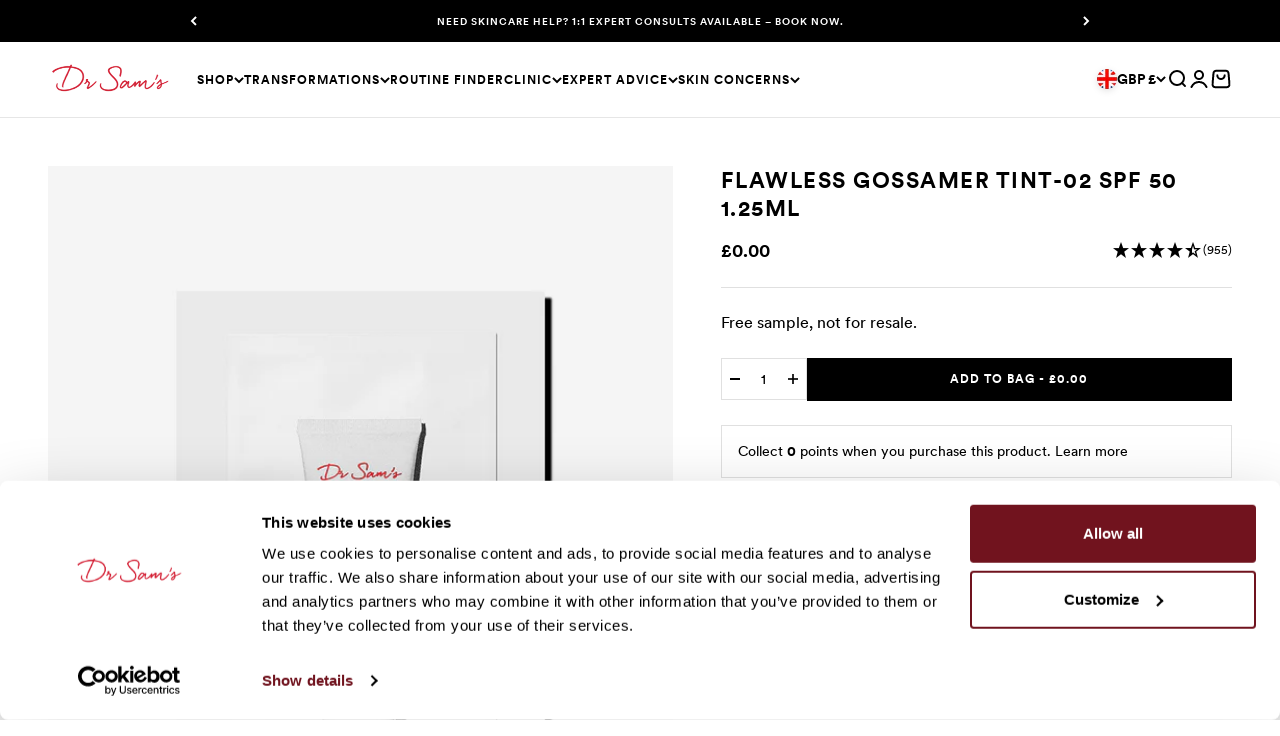

--- FILE ---
content_type: text/html; charset=UTF-8
request_url: https://api.reviews.io/json-ld/product/richsnippet?sku=SBGT02S%3B40515455516761%3B7307152719961%3Bflawless-gossamer-tint-spf-50-tint-02-sachet-1-25ml&store=drsambunting.com&url=https://drsambunting.com/products/flawless-gossamer-tint-spf-50-tint-02-sachet-1-25ml&data=true
body_size: 394
content:
{
	"@context" : "http://schema.org",
	"@type" : "Product"

  		 ,"aggregateRating": {
      "@type" : "AggregateRating",
      "bestRating": "5",
		  "ratingValue" : "4.3351",
		  "reviewCount" : "955",
		  "worstRating" : 1
	},
	"review": [
				{
			"@type":"Review",
			"author": {
				"@type": "Person",
				"name": "Tamasyn "
			},
			"datePublished" : "2025-11-14",
			"description" : "I love the Flawless Goddard Tint SPF it is a perfect colour for me and blends really well. It does cause me to break out and seems to tone down my sensitive, redness prone skin.  I love all the Dr Sam\u2019s products I\u2019ve tried. My skin has improved since I started using them.",
			"reviewRating": {
				"@type": "Rating",
				"bestRating" : "5",
				"ratingValue" : "5",
				"worstRating" : "1"
			},
			"reviewBody": "I love the Flawless Goddard Tint SPF it is a perfect colour for me and blends really well. It does cause me to break out and seems to tone down my sensitive, redness prone skin.  I love all the Dr Sam\u2019s products I\u2019ve tried. My skin has improved since I started using them."
		}
				,
						{
			"@type":"Review",
			"author": {
				"@type": "Person",
				"name": "Lorraine "
			},
			"datePublished" : "2025-10-30",
			"description" : "Doesn&#039;t give me any colour whatsoever, I&#039;d be as well just going au natural. You&#039;d think at \u00a335 it would at least give you some colour. Also rhe pump action of thd bottle is rubbish, had to pump it at least 10 times before anything came out.",
			"reviewRating": {
				"@type": "Rating",
				"bestRating" : "5",
				"ratingValue" : "1",
				"worstRating" : "1"
			},
			"reviewBody": "Doesn&#039;t give me any colour whatsoever, I&#039;d be as well just going au natural. You&#039;d think at \u00a335 it would at least give you some colour. Also rhe pump action of thd bottle is rubbish, had to pump it at least 10 times before anything came out."
		}
					]
    		
		    ,"name" : "Flawless Gossamer Tint-02 SPF 50 1.25ml",
		"image" : "https://cdn.shopify.com/s/files/1/0055/6541/5513/files/Tint02.jpg?v=1687944658",
				"sku" : "SBGT02S"
		    
}


--- FILE ---
content_type: text/css
request_url: https://drsambunting.com/cdn/shop/t/268/assets/theme.css?v=31128454846070365031762438672
body_size: 38632
content:
/** Shopify CDN: Minification failed

Line 3884:13 Unexpected ")"

**/
@font-face {
  font-display: swap; 
  font-family: 'Tiempos';
  font-style: normal;
  font-weight: 400;
  src: url('font-Tiempos-fine-light.eot'); /* IE9 Compat Modes */
  src: url('font-Tiempos-fine-light.eot?#iefix') format('embedded-opentype'), /* IE6-IE8 */
       url('font-Tiempos-fine-light.woff2') format('woff2'), /* Chrome 36+, Opera 23+, Firefox 39+, Safari 12+, iOS 10+ */
       url('font-Tiempos-fine-light.woff') format('woff'), /* Chrome 5+, Firefox 3.6+, IE 9+, Safari 5.1+, iOS 5+ */
       url('font-Tiempos-fine-light.ttf') format('truetype') /* Chrome 4+, Firefox 3.5+, IE 9+, Safari 3.1+, iOS 4.2+, Android Browser 2.2+ */
}

@font-face {
  font-display: swap; 
  font-family: 'Tiempos-Italic';
  font-style: normal;
  font-weight: 400;
  src: url('font-Tiempos-fine-light-italic.eot'); /* IE9 Compat Modes */
  src: url('font-Tiempos-fine-light-italic.eot?#iefix') format('embedded-opentype'), /* IE6-IE8 */
       url('font-Tiempos-fine-light-italic.woff2') format('woff2'), /* Chrome 36+, Opera 23+, Firefox 39+, Safari 12+, iOS 10+ */
       url('font-Tiempos-fine-light-italic.woff') format('woff'), /* Chrome 5+, Firefox 3.6+, IE 9+, Safari 5.1+, iOS 5+ */
       url('font-Tiempos-fine-light-italic.ttf') format('truetype') /* Chrome 4+, Firefox 3.5+, IE 9+, Safari 3.1+, iOS 4.2+, Android Browser 2.2+ */
}

@font-face {
  font-display: swap; 
  font-family: 'Circular';
  font-style: normal;
  font-weight: 400;
  src: url('font-Circular-Book.eot'); /* IE9 Compat Modes */
  src: url('font-Circular-Book.eot?#iefix') format('embedded-opentype'), /* IE6-IE8 */
       url('font-Circular-Book.woff2') format('woff2'), /* Chrome 36+, Opera 23+, Firefox 39+, Safari 12+, iOS 10+ */
       url('font-Circular-Book.woff') format('woff'), /* Chrome 5+, Firefox 3.6+, IE 9+, Safari 5.1+, iOS 5+ */
       url('font-Circular-Book.ttf') format('truetype') /* Chrome 4+, Firefox 3.5+, IE 9+, Safari 3.1+, iOS 4.2+, Android Browser 2.2+ */
}

@font-face {
  font-display: swap; 
  font-family: 'Circular-Bold';
  font-style: normal;
  font-weight: 700;
  src: url('font-Circular-Bold.eot'); /* IE9 Compat Modes */
  src: url('font-Circular-Bold.eot?#iefix') format('embedded-opentype'), /* IE6-IE8 */
       url('font-Circular-Bold.woff2') format('woff2'), /* Chrome 36+, Opera 23+, Firefox 39+, Safari 12+, iOS 10+ */
       url('font-Circular-Bold.woff') format('woff'), /* Chrome 5+, Firefox 3.6+, IE 9+, Safari 5.1+, iOS 5+ */
       url('font-Circular-Bold.ttf') format('truetype') /* Chrome 4+, Firefox 3.5+, IE 9+, Safari 3.1+, iOS 4.2+, Android Browser 2.2+ */
}

/*! PhotoSwipe main CSS by Dmytro Semenov | photoswipe.com */
*, :before, :after {
  box-sizing: border-box;
  border-style: solid;
  border-width: 0;
  border-color: rgb(var(--text-color) / .12);
}

html {
  -webkit-text-size-adjust: 100%;
  -moz-tab-size: 4;
  tab-size: 4;
  scroll-padding-block-start: calc(var(--sticky-area-height)  + 20px);
  line-height: 1.4;
  -moz-osx-font-smoothing: grayscale;
  -webkit-font-smoothing: antialiased;
  text-rendering: optimizeLegibility;
  -webkit-text-size-adjust: 100%;
  -ms-text-size-adjust: 100%;
  text-size-adjust: 100%;
}

body {
  --background: var(--background-primary);
  --text-color: var(--text-primary);
  background: rgb(var(--background));
  color: rgb(var(--text-color));
  font-family: var(--text-font-family);
  font-weight: var(--text-font-weight);
  font-size: var(--text-base);
  letter-spacing: var(--text-letter-spacing);
  margin: 0;
  position: relative;
  -moz-osx-font-smoothing: grayscale;
  -webkit-font-smoothing: antialiased;
  text-rendering: optimizeLegibility;
  -webkit-text-size-adjust: 100%;
  -ms-text-size-adjust: 100%;
  text-size-adjust: 100%;
}

hr {
  color: inherit;
  border-top-width: 1px;
  height: 0;
}

h1, h2, h3, h4, h5, h6 {
  font-size: inherit;
  font-weight: inherit;
}

a {
  color: inherit;
  -webkit-text-decoration: inherit;
  text-decoration: inherit;
}


code, kbd, samp, pre {
  font-family: ui-monospace, SFMono-Regular, Menlo, Monaco, Consolas, Liberation Mono, Courier New, monospace;
  font-size: 1em;
}

table {
  text-indent: 0;
  border-color: inherit;
  border-collapse: collapse;
}

button, input, optgroup, select, textarea {
  font-family: inherit;
  font-size: 100%;
  font-weight: inherit;
  font-style: inherit;
  line-height: inherit;
  text-transform: inherit;
  color: inherit;
  margin: 0;
  padding: 0;
}

button, select {
  text-transform: none;
}

button, [type="button"], [type="reset"], [type="submit"] {
  -webkit-appearance: button;
  text-align: inherit;
  background-color: #0000;
  background-image: none;
}

button, label, summary, [role="button"], [type="checkbox"], [type="radio"], [type="submit"] {
  -webkit-tap-highlight-color: transparent;
  touch-action: manipulation;
  cursor: pointer;
}

:-moz-focusring {
  outline: auto;
}

:-moz-ui-invalid {
  box-shadow: none;
}

::-webkit-inner-spin-button {
  height: auto;
}

::-webkit-outer-spin-button {
  height: auto;
}

[type="search"] {
  -webkit-appearance: textfield;
  outline-offset: -2px;
}

::-webkit-search-decoration {
  -webkit-appearance: none;
}

::-webkit-file-upload-button {
  -webkit-appearance: button;
  font: inherit;
}

::-webkit-date-and-time-value {
  text-align: start;
}

summary {
  -webkit-user-select: none;
  user-select: none;
  list-style-type: none;
}

summary::-webkit-details-marker {
  display: none;
}

mark {
  background-color: rgb(var(--beige));
}

blockquote:not(.tiktok-embed), dl, dd, h1, h2, h3, h4, h5, h6, hr, figure, p, pre {
  margin: 0;
}

blockquote.tiktok-embed {
  max-width: unset!important;
  min-width: unset!important;
}

fieldset {
  margin: 0;
  padding: 0;
}

legend {
  padding: 0;
}

ol, ul, menu {
  margin: 0;
  padding: 0;
  list-style: none;
}

textarea {
  resize: vertical;
}

input::placeholder, textarea::placeholder {
  opacity: 1;
  color: #9ca3af;
}

:disabled {
  cursor: default;
}

img, video, iframe, object {
  vertical-align: middle;
  display: block;
}

img {
  color: #0000;
  max-width: min(var(--image-mobile-max-width, var(--image-max-width, 100%)), 100%);
  height: auto;
}

video {
  width: 100%;
  max-width: 100%;
  height: auto;
}

:focus:not(:focus-visible) {
  outline: none;
}

[hidden] {
  display: none !important;
}

height-observer, visibility-progress, scroll-area, video-media, model-media, media-carousel, impact-text, recently-viewed-products {
  display: block;
}

@media screen and (min-width: 700px) {
  img {
    max-width: min(var(--image-max-width, 100%), 100%);
  }
}

.pswp {
  --pswp-bg: rgb(var(--background-primary));
  --pswp-placeholder-bg: rgb(var(--background-primary));
  --pswp-root-z-index: 100000;
  --pswp-icon-color: rgb(var(--background-primary));
  --pswp-icon-color-secondary: rgb(var(--background-primary));
  --pswp-icon-stroke-color: rgb(var(--text-primary));
  --pswp-icon-stroke-width: 2px;
  --pswp-error-text-color: rgb(var(--text-primary));
  z-index: var(--pswp-root-z-index);
  touch-action: none;
  opacity: .003;
  contain: layout style size;
  -webkit-tap-highlight-color: #0000;
  outline: 0;
  width: 100%;
  height: 100%;
  display: none;
  position: fixed;
  top: 0;
  left: 0;
}

.pswp img {
  max-width: none;
}

.pswp--open {
  display: block;
}

.pswp, .pswp__bg {
  will-change: opacity;
  transform: translateZ(0);
}

.pswp__bg {
  opacity: .005;
  background: var(--pswp-bg);
}

.pswp, .pswp__scroll-wrap {
  overflow: hidden;
}

.pswp__scroll-wrap, .pswp__bg, .pswp__container, .pswp__item, .pswp__content, .pswp__img, .pswp__zoom-wrap {
  width: 100%;
  height: 100%;
  position: absolute;
  top: 0;
  left: 0;
}

.pswp__img, .pswp__zoom-wrap {
  width: auto;
  height: auto;
}

.pswp--click-to-zoom.pswp--zoom-allowed .pswp__img {
  cursor: var(--cursor-zoom-in-svg-url) 28 28, zoom-in;
}

.pswp--click-to-zoom.pswp--zoomed-in .pswp__img {
  cursor: grab;
}

.pswp--click-to-zoom.pswp--zoomed-in .pswp__img:active {
  cursor: grabbing;
}

.pswp--no-mouse-drag.pswp--zoomed-in .pswp__img, .pswp--no-mouse-drag.pswp--zoomed-in .pswp__img:active, .pswp__img {
  cursor: var(--cursor-zoom-out-svg-url) 28 28, zoom-out;
}

.pswp__container, .pswp__img, .pswp__button {
  -webkit-user-select: none;
  user-select: none;
}

.pswp__item {
  z-index: 1;
  overflow: hidden;
}

.pswp__hidden {
  display: none !important;
}

.pswp__content {
  pointer-events: none;
}

.pswp__content > * {
  pointer-events: auto;
}

.pswp__error-msg-container {
  display: grid;
}

.pswp__error-msg {
  color: var(--pswp-error-text-color);
  margin: auto;
  font-size: 1em;
  line-height: 1;
}

.pswp .pswp__hide-on-close {
  opacity: .005;
  will-change: opacity;
  transition: opacity var(--pswp-transition-duration) cubic-bezier(.4, 0, .22, 1);
  z-index: 10;
  pointer-events: none;
}

.pswp--ui-visible .pswp__hide-on-close {
  opacity: 1;
  pointer-events: auto;
}

.pswp__button {
  -webkit-touch-callout: none;
  display: block;
  position: relative;
  overflow: hidden;
}

.pswp__button:disabled {
  opacity: .3;
  cursor: auto;
}

.pswp__button svg {
  display: block;
}

.pswp__top-bar, .pswp__bottom-bar {
  z-index: 10;
  flex-direction: row;
  justify-content: flex-end;
  width: 100%;
  display: flex;
  position: absolute;
  top: 0;
  left: 0;
  pointer-events: none !important;
}

.pswp__top-bar > *, .pswp__bottom-bar > * {
  pointer-events: auto;
  will-change: opacity;
}

.pswp__bottom-bar {
  justify-content: center;
  top: auto;
  bottom: 24px;
}

.pswp__bottom-bar .pagination {
  border-radius: var(--rounded-full);
}

.pswp__button--close {
  margin-block-start: 24px;
  margin-inline-end: 24px;
  transition: transform .2s;
}

.pswp__preloader {
  display: none;
}

@media screen and (min-width: 700px) {
  .pswp__bottom-bar {
    bottom: 48px;
  }

  .pswp__button--close {
    margin-block-start: 48px;
    margin-inline-end: 48px;
  }
}

@media screen and (pointer: fine) {
  .pswp__button--close:hover {
    transform: rotate(90deg);
  }
}

.accordion {
  --accordion-spacing: var(--spacing-5);
  box-sizing: content-box;
  border-block-start-width: 1px;
  border-block-end-width: 1px;
}

.accordion:first-of-type {
  border-block-start-width: 0;
}

.accordion__toggle {
  gap: var(--spacing-2);
  flex-grow: 1;
  justify-content: space-between;
  align-items: center;
  padding-block-start: var(--accordion-spacing);
  padding-block-end: var(--accordion-spacing);
  display: flex;
}

.accordion__toggle.uppercase {
  text-transform: uppercase;
  line-height: 130%;
  letter-spacing: 1px;
}

.accordion__content {
  margin-block-end: var(--accordion-spacing);
  padding-inline-end: var(--spacing-6);
  transform: translateY(-4px);
}

.accordion__content .prose .faq__content h4 {
  font-family: var(--subheading-font-family);
  font-size: var(--text-sm);
}

.accordion--sm .accordion__toggle {
  font-size: var(--text-xs);
}

.accordion--lg {
  --accordion-spacing: var(--spacing-8);
}

.accordion + .accordion {
  border-block-start-width: 0;
}

.accordion-box:not(.accordion-box--no-padding) {
  padding: var(--spacing-1) var(--spacing-6);
}

.accordion-box > :first-child {
  border-block-start-width: 0;
}

.accordion-box > :last-child {
  border-block-end-width: 0;
}

@media screen and (min-width: 1000px) {
  .accordion-box:not(.accordion-box--no-padding) {
    padding: var(--spacing-5) var(--spacing-12);
  }
}

.blog-post-card {
  --blog-post-card-badge-spacing: var(--spacing-3);
  --blog-post-card-figure-gap: var(--spacing-5);
  --blog-post-card-meta-gap: var(--spacing-1) var(--spacing-5);
  gap: var(--blog-post-card-figure-gap);
  align-content: start;
  display: grid;
  overflow: hidden;
}

.blog-post-card--horizontal {
  grid-template-columns: 1fr 1fr;
  align-items: center;
}

.blog-post-card__figure {
  display: block;
  position: relative;
  overflow: hidden;
}

.blog-post-card:not(.blog-post-card--horizontal) .blog-post-card__figure:not(.featured,.aspect-square) {
  aspect-ratio: 16/10;
}

.blog-post-card__figure > .badge {
  z-index: 1;
  position: absolute;
  top: var(--blog-post-card-badge-spacing);
}

.blog-post-card__figure > .badge:not(:lang(ae), :lang(ar), :lang(arc), :lang(bcc), :lang(bqi), :lang(ckb), :lang(dv), :lang(fa), :lang(glk), :lang(he), :lang(ku), :lang(mzn), :lang(nqo), :lang(pnb), :lang(ps), :lang(sd), :lang(ug), :lang(ur), :lang(yi)) {
  left: var(--blog-post-card-badge-spacing);
}

.blog-post-card__figure > .badge:is(:lang(ae), :lang(ar), :lang(arc), :lang(bcc), :lang(bqi), :lang(ckb), :lang(dv), :lang(fa), :lang(glk), :lang(he), :lang(ku), :lang(mzn), :lang(nqo), :lang(pnb), :lang(ps), :lang(sd), :lang(ug), :lang(ur), :lang(yi)) {
  right: var(--blog-post-card-badge-spacing);
}

.blog-post-card__meta {
  gap: var(--blog-post-card-meta-gap);
  flex-wrap: wrap;
  display: flex;
}

.blog-post-card--featured {
  grid-column: 1 / -1;
  gap: 0;
}

.blog-post-card--featured .blog-post-card__info {
  padding: var(--spacing-5);
}

.blog-post-card__info .blog-post-card__cat {
  color: rgb(var(--category-colour));
}

.blog-post-card__info .blog-post-card__title {
  color: rgb(var(--title-colour));
}

@media screen and (min-width: 700px) {
  .blog-post-card {
    --blog-post-card-badge-spacing: var(--spacing-4);
    --blog-post-card-figure-gap: var(--spacing-6);
    --blog-post-card-meta-gap: var(--spacing-2) var(--spacing-6);
  }

  .blog-posts.featured-first {
    grid-template-columns: repeat(4, 1fr);
    grid-template-rows: auto 1fr;
    row-gap: var(--spacing-8);
  }

  .blog-posts__cta {
    display: flex;
    grid-column: span 2;
    margin-left: auto;
    width: 100%;
    justify-content: center;
    align-items: end;
    gap: var(--spacing-14);
  }

  .blog-posts:not(.featured-first) .blog-posts__cta {
    grid-column: span 3;
  }

  .blog-posts.featured-first:not([data-post-count="3"]) .blog-posts__cta {
    grid-column: span 4;
  }

  .blog-post-card.feautured-inline {
    grid-column: span 2;
    grid-row: span 2;
  }

  .blog-post-card--featured .blog-post-card__info {
    padding: var(--spacing-12);
  }
}

@media screen and (min-width: 1000px) {
  .blog-post-card--featured {
    grid-template-columns: 1fr .7fr;
    display: grid;
  }
}

@media screen and (min-width: 1150px) {
  .blog-post-card--featured {
    grid-template-columns: 1fr .54fr;
  }

  .blog-post-card--featured .blog-post-card__info {
    padding: var(--spacing-16);
  }
}

.blog-posts {
  --blog-posts-gap: var(--spacing-8) var(--grid-gutter);
  grid: var(--blog-posts-grid);
  gap: var(--blog-posts-gap);
  display: grid;
}

@media screen and (min-width: 700px) {
  .blog-posts {
    --blog-posts-gap: var(--spacing-12) var(--grid-gutter);
  }
}

@media screen and (min-width: 1000px) {
  .blog-posts {
    --blog-posts-gap: var(--spacing-12);
  }
}

@media screen and (min-width: 1400px) {
  .blog-posts {
    --blog-posts-gap: min(var(--section-inner-spacing-inline), var(--spacing-20));
  }
}

.button, .btn, button#revieve-button {
  --button-background: var(--button-background-primary) / var(--button-background-opacity, 1);
  --button-text-color: var(--button-text-primary);
  --button-outline-color: var(--button-background-primary);
  -webkit-appearance: none;
  appearance: none;
  border-radius: var(--rounded-button);
  background-color: rgb(var(--button-background));
  color: rgb(var(--button-text-color));
  text-align: center;
  font-size: var(--text-xs);
  letter-spacing: 1px;
  padding-block-start: var(--spacing-3);
  padding-block-end: var(--spacing-3);
  padding-inline-start: var(--spacing-5);
  padding-inline-end: var(--spacing-5);
  line-height: 1.6;
  transition: background-color .15s ease-in-out, color .15s ease-in-out, box-shadow .15s ease-in-out;
  display: inline-block;
  position: relative;
  text-transform: uppercase;
  font-family: var(--subheading-font-family);
}

button#revieve-button {
  position: fixed;
  display: flex;
}

body[data-page-type="product"] button#revieve-button {
   display: none;
}

.button--default-text {
  text-transform: none;
}

.button--fit {
  width: fit-content;
}

.button--md {
  font-size: var(--text-sm);
  padding-block-start: var(--spacing-2-5);
  padding-block-end: var(--spacing-2-5);
  line-height: 1.7;
}

.button--lg {
  font-size: var(--text-base);
  padding-block-start: .8125rem;
  padding-block-end: .8125rem;
  padding-inline-start: var(--spacing-6);
  padding-inline-end: var(--spacing-6);
}

.button--xl {
  font-size: var(--text-base);
  padding-block-start: var(--spacing-4);
  padding-block-end: var(--spacing-4);
  padding-inline-start: var(--spacing-8);
  padding-inline-end: var(--spacing-8);
}

.button--secondary {
  --button-background: var(--button-background-secondary) / var(--button-background-opacity, 1);
  --button-text-color: var(--button-text-secondary);
}

.button--subdued {
  --button-background: var(--text-color) / .1 !important;
  --button-text-color: var(--text-color) !important;
  --button-outline-color: var(--text-color) !important;
}

.button--outline,
.button--outline-hover {
  color: rgb(var(--button-outline-color) / var(--button-background-opacity, 1));
  background: none;
  box-shadow: inset 0 0 0 1px;
}

:not(.button-stack) > .button:has( + .button) {
  margin-right: var(--spacing-4);
}

.newsletter-drawer__content .button {
  margin-right: 0!important;
  text-transform: uppercase;
}

.button__loader, .button__feedback {
  gap: var(--spacing-1-5);
  opacity: 0;
  pointer-events: none;
  justify-content: center;
  align-items: center;
  display: flex;
  position: absolute;
  top: 0;
  bottom: 0;
  left: 0;
  right: 0;
}

.button__loader > * {
  width: var(--spacing-1-5);
  height: var(--spacing-1-5);
  border-radius: var(--rounded-full);
  background: currentColor;
}

@media screen and (min-width: 700px) {
  .button, .btn {
    padding-inline-start: var(--spacing-6);
    padding-inline-end: var(--spacing-6);
  }

  .button--sm {
    padding-block-start: var(--spacing-1-5);
    padding-block-end: var(--spacing-1-5);
    padding-inline-start: var(--spacing-3);
    padding-inline-end: var(--spacing-3);
    font-family: var(--subheading-font-family);
    letter-spacing: 1px;
    font-size: var(--text-xs);
  }

  .button--lg {
    padding-block-start: var(--spacing-3-5);
    padding-block-end: var(--spacing-3-5);
    padding-inline-start: var(--spacing-8);
    padding-inline-end: var(--spacing-8);
  }

  .button--xl {
    padding-block-start: 1.075rem;
    padding-block-end: 1.075rem;
    padding-inline-start: var(--spacing-10);
    padding-inline-end: var(--spacing-10);
  }
}

.back-button {
  align-items: center;
  gap: var(--spacing-4);
  padding: var(--spacing-2) var(--spacing-4);
  border-radius: var(--rounded-button);
  opacity: .7;
  border-width: 1px;
  transition: all .2s ease-in-out;
  display: flex;
}

@media screen and (pointer: fine) {
  .back-button:hover {
    opacity: 1;
  }
}

@media screen and (min-width: 700px) {
  .back-button {
    padding: var(--spacing-3) var(--spacing-6);
  }
}

.circle-button {
  width: var(--spacing-12);
  height: var(--spacing-12);
  border-radius: var(--rounded-full);
  place-items: center;
  transition: opacity .15s ease-in;
  display: grid;
}

.circle-button[disabled] {
  opacity: .5;
  pointer-events: none;
}

.circle-button--fill {
  background: rgb(var(--background-primary));
  color: rgb(var(--text-primary));
}

.circle-button--bordered {
  border: 2px solid;
}

.circle-button--sm {
  width: var(--spacing-10);
  height: var(--spacing-10);
}

.circle-button--lg {
  width: var(--spacing-14);
  height: var(--spacing-14);
}

.animated-arrow {
  pointer-events: none;
  place-items: center;
  display: grid;
}

.animated-arrow:before, .animated-arrow:after {
  content: "";
  grid-area: 1 / -1;
  transition: all .2s ease-in-out;
}

.animated-arrow:before {
  border-block-start-width: 2px;
  border-inline-end-width: 2px;
  transform: rotate(calc(var(--transform-logical-flip) * 45deg));
  border-color: currentColor;
  width: .5rem;
  height: .5rem;
  position: relative;
}

.animated-arrow:not(:lang(ae), :lang(ar), :lang(arc), :lang(bcc), :lang(bqi), :lang(ckb), :lang(dv), :lang(fa), :lang(glk), :lang(he), :lang(ku), :lang(mzn), :lang(nqo), :lang(pnb), :lang(ps), :lang(sd), :lang(ug), :lang(ur), :lang(yi)):before {
  left: -1px;
}

.animated-arrow:is(:lang(ae), :lang(ar), :lang(arc), :lang(bcc), :lang(bqi), :lang(ckb), :lang(dv), :lang(fa), :lang(glk), :lang(he), :lang(ku), :lang(mzn), :lang(nqo), :lang(pnb), :lang(ps), :lang(sd), :lang(ug), :lang(ur), :lang(yi)):before {
  right: -1px;
}

.animated-arrow:after {
  width: var(--spacing-2-5);
  height: var(--spacing-0-5);
  transform-origin: center;
  opacity: 0;
  background: currentColor;
  transform: scaleX(.5);
}

@media screen and (pointer: fine) {
  .group:hover .animated-arrow:before {
    transform: translateX(calc(var(--transform-logical-flip) * var(--spacing-0-5))) rotate(calc(var(--transform-logical-flip) * 45deg));
  }

  .group:hover .animated-arrow:after {
    opacity: 1;
    transform: scaleX(1);
  }
}

.animated-arrow--reverse {
  transform: rotate(180deg);
}

.circle-chevron {
  width: auto;
  height: auto;
  border-radius: var(--rounded-full);
  background: transparent;
  flex-shrink: 0;
  place-items: center;
  transition: all .2s ease-in-out;
  display: grid;
}

.circle-chevron[disabled] {
  opacity: .5;
}

.group[aria-expanded="true"] .circle-chevron.group-expanded\:rotate {
  transform: rotate(calc(var(--transform-logical-flip) * 180deg));
}


scroll-carousel {
  position: relative;
}

.content-over-media {
  grid-template: 0 minmax(0, 1fr) 0 / minmax(0, 1fr) minmax(0, min(var(--container-max-width), 100% - var(--content-over-media-gap, var(--content-over-media-column-gap, var(--container-gutter))) * 2)) minmax(0, 1fr);
  gap: var(--content-over-media-row-gap, var(--content-over-media-gap, var(--container-gutter))) var(--content-over-media-column-gap, var(--content-over-media-gap, var(--container-gutter)));
  place-items: center;
  display: grid;
  position: relative;
  overflow: hidden;
  transform: translateZ(0);
}

.content-over-media:before {
  content: "";
  background: rgb(var(--content-over-media-overlay));
  border-radius: inherit;
  z-index: 1;
  pointer-events: none;
  transition: background .2s ease-in-out;
  position: absolute;
  top: 0;
  bottom: 0;
  left: 0;
  right: 0;
}

.content-over-media > :is(img, video, iframe, svg, video-media) {
  height: var(--content-over-media-height, auto);
  overflow-wrap: anywhere;
  object-fit: cover;
  object-position: center;
  transform-origin: bottom;
  border-radius: inherit;
  -webkit-user-select: none;
  user-select: none;
  -webkit-touch-callout: none;
  grid-area: 1 / 1 / span 3 / span 3;
  width: 100%;
  min-height: 100%;
  max-height: 100%;
  position: relative;
}

.content-over-media.tabs-video > :is(img, video, iframe, svg, video-media) {
  min-height: unset;
}

.content-over-media > :is(img, video, iframe, svg, video-media) > * {
  border-radius: inherit;
}

.content-over-media > :not(img, video, iframe, svg, video-media) {
  max-width: var(--content-over-media-content-max-width, 780px);
  z-index: 1;
  grid-area: 2 / 2 / auto / span 1;
  position: relative;
}

[allow-transparent-header] :is(.content-over-media > :not(img, video, iframe, svg, video-media)) {
  padding-block-start: calc(var(--header-height) * var(--section-is-first));
}

.content-over-media > video-media:not([autoplay]) ~ * {
  transition: opacity .2s ease-in-out, visibility .2s ease-in-out;
}

.content-over-media > video-media:not([autoplay])[loaded] ~ * {
  opacity: 0;
  visibility: hidden;
}

.content-over-media:has( > video-media[loaded]:not([autoplay])):before {
  background: none;
  transition-delay: .1s;
}

.content-over-media--sm, 
.media-with-text--sm {
  --content-over-media-height: 375px;
}

.content-over-media--md, 
.media-with-text--md {
  --content-over-media-height: 480px;
}

.content-over-media--lg, 
.media-with-text--lg {
  --content-over-media-height: 560px;
}

.content-over-media--fill {
  --content-over-media-height: calc(100vh - var(--sticky-area-height));
}

.shopify-section:first-child [allow-transparent-header] .content-over-media--fill {
  --content-over-media-height: calc(100vh - var(--announcement-bar-height, 0px));
}

@supports (height: 100svh) {
  .content-over-media--fill {
    --content-over-media-height: calc(100svh - var(--sticky-area-height));
  }

  .shopify-section:first-child [allow-transparent-header] .content-over-media--fill {
    --content-over-media-height: calc(100svh - var(--announcement-bar-height, 0px));
  }
}

@media screen and (min-width: 700px) {
  .content-over-media--sm, 
.media-with-text--sm {
    --content-over-media-height: 400px;
  }

  .content-over-media--md, 
.media-with-text--md {
    --content-over-media-height: 460px;
  }

  .content-over-media--lg, 
.media-with-text--lg {
    --content-over-media-height: 560px;
  }
}

@media screen and (min-width: 1400px) {
  .content-over-media--sm, 
.media-with-text--sm {
    --content-over-media-height: 440px;
  }

  .content-over-media--md, 
.media-with-text--md {
    --content-over-media-height: 500px;
  }

  .content-over-media--lg, 
.media-with-text--lg {
    --content-over-media-height: 640px;
  }

  .content-over-media--fill > :is(img, video, iframe, svg, video-media) {
    max-height: 1200px;
  }
}

@media screen and (min-width: 1600px) {
  .content-over-media--md, 
.media-with-text--md {
    --content-over-media-height: 560px;
  }

  .content-over-media--lg, 
.media-with-text--lg {
    --content-over-media-height: 720px;
  }
}

.page-dots {
  justify-content: center;
  gap: var(--spacing-2-5) var(--spacing-4);
  flex-wrap: wrap;
  display: flex;
}

.page-dots > * {
  width: var(--spacing-1-5);
  height: var(--spacing-1-5);
  border-radius: var(--rounded-full);
  background: rgb(var(--black-20));
  transition: background .2s ease-in-out;
}

.page-dots > *[aria-current="true"] {
  background: rgb(var(--dark-red));
}

.page-dots--blurred {
  padding: var(--spacing-2) var(--spacing-4);
}

.stretching-dots,
.wide-dots {
  align-items: center;
  gap: var(--spacing-5);
  display: flex;
}

.wide-dots {
  gap: var(--spacing-2);
}

.stretching-dots > *,
.wide-dots > * {
  width: var(--spacing-2);
  height: var(--spacing-2);
  border-radius: var(--spacing-2);
  opacity: .5;
  background: currentColor;
  transition: opacity .5s cubic-bezier(.34, 1.56, .64, 1), width .5s cubic-bezier(.34, 1.56, .64, 1);
}

.wide-dots > * {
  opacity: 1;
  width: 30px;
  height: 3px;
  border-radius: 0;
  background: rgb(var(--black-20));
  transition: all .5s cubic-bezier(.34, 1.56, .64, 1);
}

@media screen and (min-width: 700px) {
  .wide-dots > * {
    width: 40px;
    height: 4px;
  }
}

.stretching-dots > *[aria-current="true"] {
  width: var(--spacing-6);
  opacity: 1;
}

.wide-dots > *[aria-current="true"] {
  background-color: rgb(var(--dark-red));
}

.product-gallery .wide-dots {
  justify-self: center;
  margin-inline-start: var(--spacing-2);
  margin-inline-end: var(--spacing-2);
  margin-block-start: var(--spacing-5);
}

@media screen and (min-width: 700px) {
  .product-gallery .wide-dots {
    position: absolute;
    z-index: 1;
    margin-block-start: 0;
    bottom: calc(var(--spacing-6-5)* -1);
  }
}

.numbered-dots {
  align-items: center;
  gap: var(--spacing-2);
  display: flex;
}

.numbered-dots__item {
  width: var(--spacing-8);
  height: var(--spacing-8);
  will-change: transform;
  border-radius: 100%;
  place-items: center;
  transition: color .2s;
  display: grid;
}

.numbered-dots__item > * {
  grid-area: 1 / -1;
}

.numbered-dots__item svg {
  width: inherit;
  height: inherit;
  transform: rotate(-90deg);
}

.numbered-dots__item circle {
  fill: none;
  stroke: currentColor;
  stroke-linecap: butt;
  stroke-opacity: .3;
  stroke-width: 2px;
}

.numbered-dots__item[aria-current="true"] circle:last-child {
  --radius: 15;
  --circumference: calc(2px * (22 / 7) * var(--radius));
  stroke-opacity: 1;
  stroke-dasharray: calc(var(--circumference) * var(--progress, 1)), var(--circumference);
}

.prev-next-buttons {
  align-items: center;
  gap: var(--spacing-4);
  display: flex;
}

:is(.drawer, .popover):not(:defined) {
  display: none;
}

:is(.drawer, .popover)::part(outside-close-button), :is(.drawer, .popover)::part(close-button) {
  -webkit-appearance: none;
  appearance: none;
  cursor: pointer;
  border: none;
  padding: 0;
}

:is(.drawer, .popover)::part(outside-close-button) {
  width: var(--spacing-12);
  height: var(--spacing-12);
  bottom: 100%;
  left: calc(50% - var(--spacing-6));
  background: rgb(var(--dialog-background));
  color: rgb(var(--text-color));
  border-radius: var(--rounded-full);
  z-index: 1;
  place-items: center;
  margin-block-end: var(--spacing-4);
  margin-inline-start: auto;
  margin-inline-end: auto;
  display: grid;
  position: absolute;
}

:is(.drawer, .popover)::part(close-button) {
  color: currentColor;
  background: none;
  margin-inline-start: auto;
  display: grid;
}

@media screen and (min-width: 700px) {
  :is(.drawer, .popover)::part(outside-close-button) {
    display: none;
  }
}

.popover {
  --background: var(--dialog-background);
  --text-color: var(--text-primary);
  --popover-title-padding: var(--spacing-5);
  --popover-body-padding: var(--spacing-4) 0;
  --popover-content-max-height: 75vh;
  --popover-content-max-width: none;
  --popover-anchor-block-spacing: var(--spacing-4);
  --popover-anchor-inline-spacing: 0;
  visibility: hidden;
  padding: var(--spacing-2);
  z-index: 999999999999;
  width: 100%;
  display: none;
  position: fixed;
}

.popover::part(overlay) {
  cursor: var(--cursor-close-svg-url) 28 28, auto;
  background: #0006;
  min-height: 100lvh;
  position: fixed;
  top: 0;
  bottom: 0;
  left: 0;
  right: 0;
}

.popover::part(title) {
  padding: var(--popover-title-padding);
  border-block-end: 1px solid rgb(var(--border-color));
  text-align: center;
}

.popover::part(content) {
  max-height: var(--popover-content-max-height);
  max-width: var(--popover-content-max-width);
  background: rgb(var(--dialog-background));
  color: rgb(var(--text-color));
  border-radius: 8px;
  flex-direction: column;
  height: 100%;
  display: flex;
  position: relative;
}

.popover::part(body) {
  overscroll-behavior-y: contain;
  padding: var(--popover-body-padding);
  text-align: center;
  overflow-y: auto;
}

@media screen and (min-width: 1000px) {
  .popover {
    --popover-content-max-height: 350px;
    --popover-content-max-width: 380px;
    z-index: 10;
    width: auto;
    padding: 0;
    position: absolute;
  }

  .popover::part(content) {
    border-radius: var(--rounded-input);
    box-shadow: var(--shadow-md);
    border: 1px solid rgb(var(--border-color));
    width: max-content;
  }

  .popover::part(title), .popover::part(overlay) {
    display: none;
  }

  .popover::part(body) {
    text-align: start;
  }
}

.popover-listbox__option {
  justify-content: center;
  align-items: center;
  gap: var(--spacing-2);
  padding: var(--spacing-2) var(--spacing-6);
  color: rgb(var(--text-color) / .7);
  width: 100%;
  transition: color .2s ease-in-out;
  display: flex;
}

.popover-listbox__option.is-disabled {
  text-decoration: line-through;
}

.popover-listbox__option[aria-selected="true"], .popover-listbox__option:hover {
  color: rgb(var(--text-color));
}

@media screen and (min-width: 1000px) {
  .popover-listbox__option {
    justify-content: start;
    padding-block-start: var(--spacing-1-5);
    padding-block-end: var(--spacing-1-5);
    padding-inline-end: var(--spacing-10);
  }

  .popover-listbox--sm .popover-listbox__option {
    line-height: 1.7;
    font-size: var(--text-sm);
    padding-block-start: var(--spacing-1);
    padding-block-end: var(--spacing-1);
  }
}

.drawer {
  --container-outer-width: var(--spacing-6);
  --background: var(--dialog-background);
  --text-color: var(--text-primary);
  --drawer-header-padding: var(--spacing-8) var(--spacing-5) 0 var(--spacing-5);
  --drawer-body-padding: var(--spacing-5) var(--spacing-6);
  --drawer-footer-padding: var(--spacing-6);
  --drawer-content-max-height: none;
  visibility: hidden;
  z-index: 999999999999;
  width: 100%;
  position: fixed;
  right: 0;
}

.drawer::part(overlay) {
  background: #0006;
  min-height: 100lvh;
  position: fixed;
  top: 0;
  bottom: 0;
  left: 0;
  right: 0;
}

.drawer.show-close-cursor::part(overlay) {
  cursor: var(--cursor-close-svg-url) 28 28, auto;
}

.drawer::part(content) {
  max-height: var(--drawer-content-max-height);
  border-radius: var(--rounded-sm);
  background: rgb(var(--dialog-background));
  color: rgb(var(--text-color));
  flex-direction: column;
  height: 100%;
  display: flex;
  position: relative;
}

.drawer::part(header) {
  padding: var(--drawer-header-padding);
  position: relative;
  display: flex;
  justify-content: space-between;
}

.drawer::part(body) {
  padding: var(--drawer-body-padding);
  overscroll-behavior-y: contain;
  overflow-y: auto;
  flex: auto;
  align-items: start;
  display: grid;
}

.drawer::part(footer) {
  padding: var(--drawer-footer-padding);
  border-block-start: 1px solid rgb(var(--border-color));
  margin-block-start: auto;
  position: relative;
}

.drawer > [is="close-button"] {
  display: none;
  position: absolute;
  top: 1.5rem;
}

.drawer > [is="close-button"]:not(:lang(ae), :lang(ar), :lang(arc), :lang(bcc), :lang(bqi), :lang(ckb), :lang(dv), :lang(fa), :lang(glk), :lang(he), :lang(ku), :lang(mzn), :lang(nqo), :lang(pnb), :lang(ps), :lang(sd), :lang(ug), :lang(ur), :lang(yi)) {
  right: 1.5rem;
}

.drawer > [is="close-button"]:is(:lang(ae), :lang(ar), :lang(arc), :lang(bcc), :lang(bqi), :lang(ckb), :lang(dv), :lang(fa), :lang(glk), :lang(he), :lang(ku), :lang(mzn), :lang(nqo), :lang(pnb), :lang(ps), :lang(sd), :lang(ug), :lang(ur), :lang(yi)) {
  left: 1.5rem;
}

.drawer[header-bordered]::part(header) {
  border-bottom: 1px solid rgb(var(--black-40));
}

@media screen and (max-width: 699px) {
  .drawer {
    --drawer-content-max-height: 75vh;
  }
}

@media screen and (min-width: 700px) {
  .drawer {
    --container-outer-width: var(--spacing-10);
    --drawer-header-padding: var(--spacing-8) var(--spacing-10);
    --drawer-body-padding: var(--spacing-8) var(--spacing-10);
    --drawer-footer-padding: var(--spacing-8) var(--spacing-10);
    width: 510px;
    height: 100%;
  }

  .drawer::part(header) {
    align-items: center;
    gap: var(--spacing-4);
    display: flex;
    position: relative;
  }

  .drawer:not([header-bordered])::part(header) {
    padding-block-end: 0;
    padding-block-start: var(--spacing-8);
  }

  .drawer:not([header-bordered])::part(header):after {
    content: "";
    height: var(--spacing-8);
    background: linear-gradient(to bottom, rgb(var(--dialog-background)), rgb(var(--dialog-background) / .6) 50%, rgb(var(--dialog-background) / 0));
    z-index: 1;
    width: 100%;
    position: absolute;
    top: 100%;
    left: 0;
  }

  .drawer > [is="close-button"] {
    display: grid;
    top: 2.25rem;
  }

  .drawer > [is="close-button"]:not(:lang(ae), :lang(ar), :lang(arc), :lang(bcc), :lang(bqi), :lang(ckb), :lang(dv), :lang(fa), :lang(glk), :lang(he), :lang(ku), :lang(mzn), :lang(nqo), :lang(pnb), :lang(ps), :lang(sd), :lang(ug), :lang(ur), :lang(yi)) {
    right: 2.25rem;
  }

  .drawer > [is="close-button"]:is(:lang(ae), :lang(ar), :lang(arc), :lang(bcc), :lang(bqi), :lang(ckb), :lang(dv), :lang(fa), :lang(glk), :lang(he), :lang(ku), :lang(mzn), :lang(nqo), :lang(pnb), :lang(ps), :lang(sd), :lang(ug), :lang(ur), :lang(yi)) {
    left: 2.25rem;
  }

  .drawer--lg {
    width: 680px;
  }
}

.banner {
  align-items: start;
  gap: var(--spacing-3-5);
  padding: var(--spacing-3-5);
  border-radius: var(--rounded-xs);
  font-size: var(--text-sm);
  color: rgb(var(--banner-color));
  background: rgb(var(--banner-background));
  grid-template-columns: max-content auto;
  display: grid;
}

.banner--error {
  --banner-background: var(--error-background);
  --banner-color: var(--error-text);
}

.banner--success {
  --banner-background: var(--success-background);
  --banner-color: var(--success-text);
}

.banner--warning {
  --banner-background: var(--warning-background);
  --banner-color: var(--warning-text);
}

.banner--with-icon > .button {
  grid-column-start: 2;
  justify-self: start;
}

.banner p:first-of-type {
  margin-block-start: 0!important;
}

@media screen and (min-width: 700px) {
  .banner--with-icon {
    grid-template-columns: max-content auto max-content;
    align-items: center;
  }

  .banner--with-icon svg {
    --icon-offset: 0;
  }

  .banner--with-icon > .button {
    grid-column-start: 3;
  }
}

.badge {
  --badge-background: var(--text-color) / .05;
  --badge-color: var(--text-color);
  align-items: center;
  gap: var(--spacing-1-5);
  padding: 3px var(--spacing-2);
  background: rgb(var(--badge-background));
  color: rgb(var(--badge-color));
  border-radius: var(--rounded-button);
  width: max-content;
  font-size: var(--text-xs);
  font-family: var(--subheading-font-family);
  display: flex;
  text-transform: uppercase;
}

.badge--primary {
  --badge-background: var(--primary-badge-background);
  --badge-color: var(--primary-badge-text);
}

.badge--revieve-recommended {
  --badge-background: var(--revieve-badge-background);
  --badge-color: var(--revieve-badge-text);
  padding-bottom: 1px;
}

.badge--revieve-recommended[data-tooltip] {
  cursor: pointer;
}

.badge--sold-out {
  --badge-background: var(--sold-out-badge-background);
  --badge-color: var(--sold-out-badge-text);
}

.badge--on-sale {
  --badge-background: var(--on-sale-badge-background);
  --badge-color: var(--on-sale-badge-text);
}

.badge--current {
  --badge-background: var(--text-color) / .12;
  --badge-color: var(--text-color);
}

.badge--custom {
  --badge-background: rgb(var(--badge-bg-colour));
  --badge-color: rgb(var(--badge-text-colour));
}

.badge--lg {
  padding: var(--spacing-1) var(--spacing-3);
  font-size: var(--text-sm);
}

@media screen and (min-width: 700px) {
  .badge:not(.badge--lg) {
    font-size: var(--text-xs);
    padding-block-start: var(--spacing-1-5);
    padding-block-end: var(--spacing-1);
  }
}

.progress-bar {
  height: var(--spacing-1);
  border-radius: var(--rounded-full);
  background: rgb(var(--text-color) / .3);
  overflow: hidden;
}

.progress-bar:before {
  content: "";
  height: inherit;
  background: rgb(var(--accent));
  transform-origin: var(--transform-origin-start);
  transform: scaleX(var(--progress, 0));
  transition: transform .5s ease-in-out;
  display: block;
}

.scrollbar {
  align-items: center;
  gap: var(--spacing-10);
  color: rgb(var(--text-color));
  display: flex;
  margin-top: var(--spacing-10);
}

.scrollbar__progress {
  height: var(--spacing-0-5);
  background: rgb(var(--text-color) / .1);
  width: 100%;
  display: block;
  position: relative;
}

.scrollbar__progress:before {
  content: "";
  transform-origin: var(--transform-origin-start);
  transform: scaleX(var(--scroll-progress));
  background: rgb(var(--text-color));
  will-change: transform;
  position: absolute;
  top: 0;
  bottom: 0;
  left: 0;
  right: 0;
}

.scrollbar__buttons {
  display: none;
}

@media screen and (min-width: 1000px) {
  .scrollbar__buttons {
    gap: var(--spacing-4);
    display: flex;
  }
}

.count-bubble {
  --size: var(--spacing-4);
  width: var(--size);
  height: var(--size);
  border-radius: var(--rounded-full);
  background: rgb(var(--dark-red));
  color: rgb(var(--button-text-primary));
  place-items: center;
  min-width: min-content;
  padding-inline-start: var(--spacing-1);
  padding-inline-end: var(--spacing-1);
  font-size: 9px;
  line-height: 0;
  display: grid;
}

.count-bubble--md, .count-bubble--lg {
  --size: var(--spacing-5);
  font-size: var(--text-xs);
}

@media screen and (min-width: 700px) {
  .count-bubble--md {
    --size: var(--spacing-6);
  }

  .count-bubble--lg {
    --size: var(--spacing-7);
  }
}

.text-with-bubble {
  position: relative;
}

.text-with-bubble > .count-bubble {
  margin-inline-start: var(--spacing-2);
  position: absolute;
  top: 0;
}

.text-with-bubble > .count-bubble:not(:lang(ae), :lang(ar), :lang(arc), :lang(bcc), :lang(bqi), :lang(ckb), :lang(dv), :lang(fa), :lang(glk), :lang(he), :lang(ku), :lang(mzn), :lang(nqo), :lang(pnb), :lang(ps), :lang(sd), :lang(ug), :lang(ur), :lang(yi)) {
  left: 100%;
}

.text-with-bubble > .count-bubble:is(:lang(ae), :lang(ar), :lang(arc), :lang(bcc), :lang(bqi), :lang(ckb), :lang(dv), :lang(fa), :lang(glk), :lang(he), :lang(ku), :lang(mzn), :lang(nqo), :lang(pnb), :lang(ps), :lang(sd), :lang(ug), :lang(ur), :lang(yi)) {
  right: 100%;
}

.pill-loader {
  background: rgb(var(--background-primary));
  border-radius: var(--rounded-full);
  visibility: hidden;
  width: 2rem;
  height: 1rem;
  display: grid;
}

.pill-loader > * {
  grid-area: 1 / -1;
  place-self: center;
}

.loader-dots {
  justify-items: center;
  gap: .25rem;
  display: flex;
}

.loader-dots > * {
  border-radius: var(--rounded-full);
  background: currentColor;
  width: .25rem;
  height: .25rem;
}

.loader-checkmark {
  opacity: 0;
}

.form {
  align-content: start;
  gap: var(--spacing-4);
  display: grid;
}

.fieldset, .input-row {
  gap: var(--input-gap);
  display: grid;
}

.fieldset-link {
  margin-block-start: var(--spacing-2);
  margin-block-end: var(--spacing-2);
}

.fieldset-with-submit {
  align-items: start;
  gap: var(--spacing-4);
  display: grid;
}

@media screen and (min-width: 700px) {
  .form:not(.form--tight) {
    gap: var(--spacing-6);
  }

  .input-row {
    grid-template-columns: repeat(2, minmax(0, 1fr));
  }

  .fieldset-link {
    margin-block-start: 0;
    margin-block-end: var(--spacing-2);
  }

  .fieldset-with-submit {
    grid-template-columns: minmax(0, 1fr) max-content;
  }
}

.input, .textarea, .select {
  -webkit-appearance: none;
  appearance: none;
  height: var(--input-height);
  border-radius: var(--rounded-input);
  background: rgb(var(--input-background, transparent));
  color: rgb(var(--input-text-color, var(--text-color)));
  text-align: start;
  border-width: 1px;
  width: 100%;
  padding-inline-start: var(--input-padding-inline);
  padding-inline-end: var(--input-padding-inline);
}

:is(.input:focus, .textarea:focus, .select:focus-visible) {
  border-color: currentColor;
  outline: none;
  box-shadow: inset 0 0 0 1px;
}

.input.is-floating, .select.is-floating {
  height: calc(var(--input-height)  + .625rem);
  padding-block-start: var(--spacing-4);
}

.textarea {
  vertical-align: top;
  height: auto;
  padding-block-start: var(--spacing-4);
  padding-block-end: var(--spacing-4);
}

.textarea.is-floating {
  padding-block-start: var(--spacing-6);
  padding-block-end: var(--spacing-2);
}

textarea[placeholder].is-floating {
  padding-block-start: var(--spacing-10);
  padding-block-end: var(--spacing-2);
}

textarea[placeholder] {
  font-size: var(--text-sm);
}

.select {
  gap: var(--spacing-4);
  justify-content: space-between;
  align-items: center;
  padding-inline-end: calc(var(--input-padding-inline) * 2);
  display: flex;
}

.select-chevron {
  position: absolute;
  top: calc(50% - 3.5px);
}

.select-chevron:not(:lang(ae), :lang(ar), :lang(arc), :lang(bcc), :lang(bqi), :lang(ckb), :lang(dv), :lang(fa), :lang(glk), :lang(he), :lang(ku), :lang(mzn), :lang(nqo), :lang(pnb), :lang(ps), :lang(sd), :lang(ug), :lang(ur), :lang(yi)) {
  right: var(--input-padding-inline);
}

.select-chevron:is(:lang(ae), :lang(ar), :lang(arc), :lang(bcc), :lang(bqi), :lang(ckb), :lang(dv), :lang(fa), :lang(glk), :lang(he), :lang(ku), :lang(mzn), :lang(nqo), :lang(pnb), :lang(ps), :lang(sd), :lang(ug), :lang(ur), :lang(yi)) {
  left: var(--input-padding-inline);
}

.form-control {
  text-align: start;
  position: relative;
}

.block-label {
  width: -moz-fit-content;
  width: fit-content;
  margin-block-end: var(--spacing-2);
  display: block;
}

.floating-label {
  height: calc(var(--input-height)  + .625rem);
  top: 0;
  opacity: .5;
  pointer-events: none;
  transform-origin: var(--transform-origin-start);
  grid-auto-flow: column;
  align-items: center;
  column-gap: .5rem;
  margin-inline-start: var(--spacing-4);
  transition: transform .2s ease-in-out;
  display: grid;
  position: absolute;
}

.floating-label:not(:lang(ae), :lang(ar), :lang(arc), :lang(bcc), :lang(bqi), :lang(ckb), :lang(dv), :lang(fa), :lang(glk), :lang(he), :lang(ku), :lang(mzn), :lang(nqo), :lang(pnb), :lang(ps), :lang(sd), :lang(ug), :lang(ur), :lang(yi)) {
  left: 1px;
}

.floating-label:is(:lang(ae), :lang(ar), :lang(arc), :lang(bcc), :lang(bqi), :lang(ckb), :lang(dv), :lang(fa), :lang(glk), :lang(he), :lang(ku), :lang(mzn), :lang(nqo), :lang(pnb), :lang(ps), :lang(sd), :lang(ug), :lang(ur), :lang(yi)) {
  right: 1px;
}

:-webkit-any(:-webkit-any(.input, .textarea):focus ~ .floating-label, :-webkit-any(.input, .textarea):not(:placeholder-shown) ~ .floating-label, :-webkit-any(.input, .textarea, .select):-webkit-autofill ~ .floating-label, .select:valid ~ .floating-label) {
  transform: scale(.65) translateY(calc(-1 * var(--spacing-4)));
}

:is(:is(.input, .textarea):focus ~ .floating-label, :is(.input, .textarea):not(:placeholder-shown) ~ .floating-label, :is(.input, .textarea, .select):autofill ~ .floating-label, .select:valid ~ .floating-label) {
  transform: scale(.65) translateY(calc(-1 * var(--spacing-4)));
}

:-webkit-any(.input, .textarea, .select):-webkit-autofill ~ .floating-label {
  color: #000;
}

:is(.input, .textarea, .select):autofill ~ .floating-label {
  color: #000;
}

.self-submit-button {
  top: 50%;
  position: absolute;
  transform: translateY(-50%);
}

.self-submit-button:not(:lang(ae), :lang(ar), :lang(arc), :lang(bcc), :lang(bqi), :lang(ckb), :lang(dv), :lang(fa), :lang(glk), :lang(he), :lang(ku), :lang(mzn), :lang(nqo), :lang(pnb), :lang(ps), :lang(sd), :lang(ug), :lang(ur), :lang(yi)) {
  right: var(--spacing-4);
}

.self-submit-button:is(:lang(ae), :lang(ar), :lang(arc), :lang(bcc), :lang(bqi), :lang(ckb), :lang(dv), :lang(fa), :lang(glk), :lang(he), :lang(ku), :lang(mzn), :lang(nqo), :lang(pnb), :lang(ps), :lang(sd), :lang(ug), :lang(ur), :lang(yi)) {
  left: var(--spacing-4);
}

@media screen and (min-width: 700px) {
  .floating-label {
    margin-inline-start: var(--spacing-5);
  }

  .self-submit-button:not(:lang(ae), :lang(ar), :lang(arc), :lang(bcc), :lang(bqi), :lang(ckb), :lang(dv), :lang(fa), :lang(glk), :lang(he), :lang(ku), :lang(mzn), :lang(nqo), :lang(pnb), :lang(ps), :lang(sd), :lang(ug), :lang(ur), :lang(yi)) {
    right: var(--spacing-5);
  }

  .self-submit-button:is(:lang(ae), :lang(ar), :lang(arc), :lang(bcc), :lang(bqi), :lang(ckb), :lang(dv), :lang(fa), :lang(glk), :lang(he), :lang(ku), :lang(mzn), :lang(nqo), :lang(pnb), :lang(ps), :lang(sd), :lang(ug), :lang(ur), :lang(yi)) {
    left: var(--spacing-5);
  }
}

.checkbox-container {
  align-items: baseline;
  display: flex;
}

.checkbox-container.border {
  padding: var(--input-padding-inline);
}

.checkbox-container__content {
  border-bottom: 1px solid rgb(var(--text-color) / .12);
  padding-bottom: var(--spacing-2);
  display: inline;
  opacity: 0.5;
}

.checkbox {
  -webkit-appearance: none;
  appearance: none;
  width: var(--spacing-4);
  height: var(--spacing-4);
  background: rgb(var(--white)) var(--checkmark-svg-url) no-repeat center;
  background-size: 0;
  border-radius: 0;
  flex-shrink: 0;
  transition: background-color .2s ease-in-out;
  position: relative;
  top: .1875rem;
  border: 1px solid rgb(var(--black-40));
}

.checkbox.text-sm {
  width: var(--spacing-3-5);
  height: var(--spacing-3-5);
}
.checkbox:checked {
  background-color: rgb(var(--accent));
  background-size: 10px 8px;
}

.checkbox:checked ~ label {
  transition: all .2s ease-in-out;
}

.checkbox ~ label {
  padding-inline-start: var(--spacing-3);
}

.checkbox:disabled {
  opacity: .5;
}

.checkbox:disabled ~ label {
  color: rgb(var(--text-color) / .5);
  cursor: default;
}

.fieldset > .checkbox-container {
  margin-block-start: var(--spacing-1);
}

.checkbox-list {
  gap: var(--spacing-2);
  display: grid;
}

@media screen and (min-width: 700px) {
  .checkbox {
    top: var(--spacing-0-5);
  }
}


.radio {
  -webkit-appearance: none;
  appearance: none;
  width: var(--spacing-3);
  height: var(--spacing-3);
  background: transparent;
  background-size: 0;
  border-radius: 50%;
  flex-shrink: 0;
  transition: background-color .1s ease-in-out;
  position: relative;
  top: .1875rem;
  margin-right: var(--spacing-1-5);
}
.radio:before {
  position: absolute;
  top: -3px;
  left: -3px;
  width: calc(var(--spacing-4) + 2px);
  height: calc(var(--spacing-4) + 2px);
  border-radius: 50%;
  border: 1px solid rgb(var(--black));
  content: "";
}

.radio:checked,
subscription-option.is-active input.radio {
  background-color: rgb(var(--dark-red));
  background-size: 10px 8px;
}

.radio:checked ~ label,
subscription-option.is-active input.radio ~ label {
  opacity: 1;
  transition: all .1s ease-in-out;
}

.radio:disabled {
  opacity: .5;
}

@media screen and (min-width: 700px) {
  .radio {
    top: var(--spacing-0-5);
  }
}


.switch {
  -webkit-appearance: none;
  appearance: none;
  height: var(--spacing-5);
  width: var(--spacing-10);
  border-radius: var(--rounded-full);
  background: rgb(var(--text-color) / .15);
  padding: 3px;
  transition: background .2s ease-in-out;
  display: grid;
}

.switch.switch--inherit {
  background: rgb(var(--text-color));
}

.switch:after {
  content: "";
  width: var(--spacing-3-5);
  height: var(--spacing-3-5);
  background: rgb(var(--background));
  border-radius: var(--rounded-full);
  transition: transform .2s ease-in-out;
  box-shadow: 0 1px 1px #0003;
}

.switch:checked {
  background: rgb(var(--accent));
}
.switch.switch--inherit:checked {
  background: rgb(var(--text-color));
}

.switch:checked:after {
  transform: translateX(calc(var(--transform-logical-flip) * var(--spacing-5)));
}

.horizontal-product {
  --horizontal-product-image-size: var(--spacing-16);
  align-items: flex-start;
  gap: var(--spacing-4);
  padding: var(--spacing-4);
  min-width: 0;
  display: flex;
}

.horizontal-product__image {
  width: var(--horizontal-product-image-size);
  flex: 0 0 var(--horizontal-product-image-size);
}

.horizontal-product__info {
  gap: var(--spacing-2);
  flex-grow: 1;
  justify-content: space-between;
  align-items: center;
  display: grid;
}

@media screen and (min-width: 700px) {
  .horizontal-product {
    --horizontal-product-image-size: var(--spacing-20);
    gap: var(--spacing-5);
    align-items: center;
  }

  .horizontal-product--sm {
    --horizontal-product-image-size: var(--spacing-16);
  }

  .horizontal-product__info {
    gap: var(--spacing-4);
    display: flex;
  }

  .horizontal-product__cta {
    flex-shrink: 0;
    margin-inline-end: var(--spacing-4);
  }
}

.horizontal-product-list.separate {
  gap: var(--spacing-2);
  display: grid;
}

.horizontal-product-list-carousel > .horizontal-product-list {
  grid: auto / auto-flow 73vw;
  display: grid;
}

.horizontal-product-list-carousel > .horizontal-product-list:not(.separate) {
  border-radius: var(--rounded-xs);
  border-width: 1px;
}

@media screen and (min-width: 700px) {
  .horizontal-product-list-carousel {
    border-radius: var(--rounded-xs);
    grid-template-columns: minmax(0, 1fr);
  }

  .horizontal-product-list-carousel > .horizontal-product-list {
    grid: auto / auto-flow var(--horizontal-product-width, 100%);
  }
}

.v-stack {
  display: grid;
}

.h-stack {
  align-items: center;
  display: flex;
}

.flex {
  display: flex
}

.flex-col {
  flex-direction: column;
}

.container {
  --container-inner-width: min((100vw - var(--scrollbar-width, 0px))  - var(--container-gutter) * 2, var(--container-max-width));
  --container-outer-width: calc(((100vw - var(--scrollbar-width, 0px))  - var(--container-inner-width)) / 2);
  margin-inline-start: max(var(--container-gutter), 50% - var(--container-max-width) / 2);
  margin-inline-end: max(var(--container-gutter), 50% - var(--container-max-width) / 2);
}

.container--narrow {
  --container-max-width: var(--container-narrow-max-width);
}

.container--x-narrow {
  --container-max-width: var(--container-x-narrow-max-width);
}

@media screen and (min-width: 700px) {
  .sm\:container {
    --container-inner-width: min((100vw - var(--scrollbar-width, 0px))  - var(--container-gutter) * 2, var(--container-max-width));
    --container-outer-width: calc(((100vw - var(--scrollbar-width, 0px))  - var(--container-inner-width)) / 2);
    margin-inline-start: max(var(--container-gutter), 50% - var(--container-max-width) / 2);
    margin-inline-end: max(var(--container-gutter), 50% - var(--container-max-width) / 2);
  }

  .sm\:h-stack {
    align-items: center;
    display: flex;
  }

  .sm\:v-stack {
    display: grid;
  }
}

.bleed {
  scroll-padding-inline: var(--container-outer-width);
  margin-inline-start: calc(-1 * var(--container-outer-width));
  margin-inline-end: calc(-1 * var(--container-outer-width));
  padding-inline-start: var(--container-outer-width);
  padding-inline-end: var(--container-outer-width);
  display: grid;
}

.full-bleed {
  margin-inline-start: calc(-1 * var(--container-outer-width));
  margin-inline-end: calc(-1 * var(--container-outer-width));
  display: grid;
}

@media screen and (min-width: 700px) {
  .sm\:unbleed {
    margin-inline-start: 0;
    margin-inline-end: 0;
    padding-inline-start: 0;
    padding-inline-end: 0;
    scroll-padding-inline: 0;
  }
}

@media screen and (min-width: 1000px) {
  .md\:unbleed {
    margin-inline-start: 0;
    margin-inline-end: 0;
    padding-inline-start: 0;
    padding-inline-end: 0;
    scroll-padding-inline: 0;
  }
}

@media screen and (min-width: 1150px) {
  .lg\:unbleed {
    margin-inline-start: 0;
    margin-inline-end: 0;
    padding-inline-start: 0;
    padding-inline-end: 0;
    scroll-padding-inline: 0;
  }
}

.sections[data-type="external"] {
  min-height: 100vh;
}

[role="main"] .shopify-section {
  --section-is-first: 0;
  --hash-difference: calc(var(--section-background-hash)  - var(--previous-section-background-hash, -1));
  --hash-difference-abs: max(var(--hash-difference), -1 * var(--hash-difference));
  --background-differs-from-previous: max(0, min(var(--hash-difference-abs, 1), 1));
  background: rgb(var(--background));
  position: relative;
}

[role="main"].add-glow .shopify-section {
  background-color: transparent;
}

[role="main"].add-glow {
  position: relative;
}

[role="main"].add-glow::before {
  background: rgb(var(--page-glow));
  background: var(--glow-animation-gradient);
  background-position: center;
  background-size: 100% 100%;
  background-repeat: no-repeat;
  animation: glowPulse 3.5s infinite cubic-bezier(0.25, 0.1, 0.25, 1);
  position: fixed;
  content: "";
  display: block;
  width: 100vw;
  height: 100dvh;
  top: 0;
  left: 0;
}

.glow-loading-state {
  position: fixed;
  top: 0;
  left: 0;
  width: 100vw;
  height: 100dvh;
  background: rgb(var(--white));
  z-index: 100;
}

.glow-loading-state__animation {
  position: absolute;
  bottom: 0;
  left: 0;
  width: 100vw;
  height: 100dvh;
  background: rgb(var(--page-glow));
  background: var(--glow-animation-gradient);
  background-size: 100% 200%;
  background-repeat: no-repeat;
  animation: LoadingGlowPulse 2.5s cubic-bezier(0.25, 0.1, 0.25, 1);
  content: "";
  display: block;
  z-index: 101;
  transform: translateY(40%);
}

.glow-loading-state__content {
  position: absolute;
  top: 50%;
  left: 50%;
  transform: translate(-50%, -50%);
  z-index: 102;
  animation: textFadeIn 2s;
  animation-delay: 0.5s;
  opacity: 0;
  text-align: center;
  width: 100%;
  padding: 2rem;
}

@keyframes LoadingGlowPulse {
  0% {
    transform: scale(1.5);
    transform: translateY(40%);
  }
  50% {
    transform: scale(2);
    transform: translateY(0);
  }
  100% {
    transform: scale(1.5);
  }
}

@keyframes textFadeIn {
  0% {
    opacity: 0;
  }
  100% {
    opacity: 1;
  }
}

.fade-out-content {
  animation: fadeOutContent 0.5s ease-in-out forwards; /* Slightly faster fade-out for content */
}

@keyframes fadeOutContent {
  from {
    opacity: 1;
  }
  to {
    opacity: 0;
  }
}

.fade-out {
  animation: fadeOutBackground 1s ease-in-out forwards; /* For the entire element */
}

@keyframes fadeOutBackground {
  from {
    opacity: 1;
  }
  to {
    opacity: 0;
  }
}


.shopify-section--announcement-bar,
.shopify-section--utility-nav {
  position: relative;
  z-index: 1;
}

@keyframes glowPulse {
  0% {
    background-size: 100% 100%;
  }
  50% {
    background-size: 150% 150%;
  }
  100% {
    background-size: 100% 100%;
  }
}

@media screen and (min-width: 700px) {
  @keyframes glowPulse {
    0% {
      background-size: 100% 100%;
    }
    50% {
      background-size: 180% 180%;
    }
    100% {
      background-size: 100% 100%;
    }
  }
}

[role="main"] .shopify-section:not(.contents) {
  display: flow-root;
}

[role="main"] .shopify-section:empty {
  display: none;
}

[role="main"] .shopify-section:first-child {
  --section-is-first: 1;
}

.section {
  --context-section-spacing-block-start: var(--section-outer-spacing-block);
  --context-section-spacing-block-end: var(--section-outer-spacing-block);
  --context-section-spacing-inline: var(--container-gutter);
  --calculated-section-spacing-block-start: var(--section-spacing-block-start, var(--section-spacing-block, var(--context-section-spacing-block-start)));
  --calculated-section-spacing-block-end: var(--section-spacing-block-end, var(--section-spacing-block, var(--context-section-spacing-block-end)));
  --calculated-section-spacing-inline: var(--section-spacing-inline, var(--context-section-spacing-inline));
  --container-inner-width: min((100vw - var(--scrollbar-width, 0px))  - var(--calculated-section-spacing-inline, 0px) * 2, var(--container-max-width));
  --container-outer-width: calc(((100vw - var(--scrollbar-width, 0px))  - var(--container-inner-width, 0px)) / 2);
  --section-stack-spacing-inline: var(--section-inner-spacing-inline, 0px);
  padding-inline-start: max(var(--calculated-section-spacing-inline), 50% - var(--container-max-width) / 2);
  padding-inline-end: max(var(--calculated-section-spacing-inline), 50% - var(--container-max-width) / 2);
}

.section--tight {
  --calculated-section-spacing-block-start: min(48px, var(--section-spacing-block-start, var(--section-spacing-block, var(--context-section-spacing-block-start))));
  --calculated-section-spacing-block-end: min(48px, var(--section-spacing-block-end, var(--section-spacing-block, var(--context-section-spacing-block-end))));
  --calculated-section-spacing-inline: min(48px, var(--section-spacing-inline, var(--context-section-spacing-inline)));
}

.section--narrow {
  --container-max-width: var(--container-narrow-max-width);
}

.section.section--flat {
  padding-block-start: 0;
  padding-block-end: 0
}

.section.section--flat-top {
  padding-block-start: 0;
}

.section.section--flat-bottom {
  padding-block-end: 0;
}

.section {
  padding-block-start: calc(var(--background-differs-from-previous) * var(--calculated-section-spacing-block-start));
  padding-block-end: var(--calculated-section-spacing-block-end);
}

.section--bordered {
  border-top: 1px solid rgb(var(--black-10));
  padding-block-start: var(--calculated-section-spacing-block-start);
}

.section--bordered-all {
  border-top: 1px solid rgb(var(--black-10));
  border-bottom: 1px solid rgb(var(--black-10));
}

@media screen and (min-width: 700px) {
  .section--tight {
    --calculated-section-spacing-block-start: min(48px, var(--section-spacing-block-start, var(--section-spacing-block, var(--context-section-spacing-block-start, 0px))));
    --calculated-section-spacing-block-end: min(48px, var(--section-spacing-block-end, var(--section-spacing-block, var(--context-section-spacing-block-end, 0px))));
  }

  .section-boxed {
    --context-section-spacing-block-start: min(var(--section-inner-max-spacing-block, var(--section-outer-spacing-block)));
    --context-section-spacing-block-end: min(var(--section-inner-max-spacing-block, var(--section-outer-spacing-block)));
    --context-section-spacing-inline: var(--section-inner-spacing-inline);
    --container-inner-width: calc(var(--container-max-width)  - var(--container-outer-width) * 2);
    --container-outer-width: var(--calculated-section-spacing-inline);
    border-radius: var(--rounded-lg);
    box-shadow: var(--shadow-block);
    margin-block-start: calc(var(--background-differs-from-previous) * var(--section-outer-spacing-block-start, var(--section-outer-spacing-block)));
    margin-block-end: var(--section-outer-spacin-block-end, var(--section-outer-spacing-block));
    margin-inline-start: max(var(--container-gutter), 50% - var(--container-max-width) / 2);
    margin-inline-end: max(var(--container-gutter), 50% - var(--container-max-width) / 2);
    padding-block-start: var(--calculated-section-spacing-block-start);
    padding-inline-start: var(--calculated-section-spacing-inline);
    padding-inline-end: var(--calculated-section-spacing-inline);
  }

  .shopify-section:first-child {
    --section-outer-spacing-block-start: 24px;
  }
}

@media screen and (min-width: 1600px) {
  .section--tight {
    --calculated-section-spacing-block-start: min(64px, var(--section-spacing-block-start, var(--section-spacing-block, var(--context-section-spacing-block-start, 0px))));
    --calculated-section-spacing-block-end: min(64px, var(--section-spacing-block-end, var(--section-spacing-block, var(--context-section-spacing-block-end, 0px))));
  }
}

.section-header {
  gap: var(--spacing-4);
  justify-items: start;
  display: grid;
  width: 100%;
}

.section-header--narrow {
  max-width: 980px;
  margin: auto;
}

.section-header__arrow svg {
  max-width: 120px;
}

.section-header__content {
  display: flex;
  gap: var(--spacing-6);
}

.section-header--default-center {
  max-width: 900px;
  margin: auto
}

@media screen and (min-width: 1150px) {
  .section-header {
    justify-content: space-between;
    align-items: end;
  }

  .section-header--default {
    grid-template-columns: 1fr;
  }

  .section-header--inline-no-arrow,
  .section-header--inline-with-arrow,
  .section-header--inline-link {
    grid-template-columns: 1fr 1fr 20%;
    align-items: start;
    gap: var(--spacing-18);
  }

  .shopify-section--before-after-image .section-stack--horizontal .section-header--inline-no-arrow,
  .shopify-section--before-after-image .section-stack--horizontal .section-header--inline-with-arrow,
  .shopify-section--before-after-image .section-stack--horizontal .section-header--inline-link {
    grid-template-columns: 1fr;
    gap: var(--spacing-8);
    text-align: center;
  }


  .section-header--inline-link .text-with-icon,
  .section-header--inline-link .button {
    margin-top: auto;
    grid-column-start: 3;
    margin-left: auto;
  }

  .section-header:has(.section-header--inline-no-arrow, .section-header--inline-with-arrow) > .section-header__content {
    grid-column-start: 2;
    padding-top: var(--spacing-2);
  }
  
  .section-header:has(.section-header--inline-no-arrow, .section-header--inline-with-arrow) > .text-with-icon,
  .section-header:has(.section-header--inline-no-arrow, .section-header--inline-with-arrow) > .section-header__arrow {
    grid-column-start: 3;
    margin-left: auto;
  }

  .section-header__arrow svg {
    max-width: 190px;
  }
}

.section-stack {
  gap: var(--section-stack-spacing-block, 0px) var(--section-stack-spacing-inline, 0px);
  grid-auto-columns: minmax(0, 1fr);
  display: grid;
  position: relative;
}

@media screen and (min-width: 1150px) {
  .section-stack--horizontal {
    justify-content: center;
    display: flex;
  }

  .section-stack--center {
    justify-items: center;
  }

  .section-stack--reverse {
    flex-direction: row-reverse;
  }

  .section-stack__intro {
    width: var(--section-stack-intro, 50%);
  }

  .section-stack__main {
    width: var(--section-stack-main, 50%);
  }
}

.section-stack--center .section-stack__intro,
.section-stack--center .section-stack__main {
  width: 100%;
}

.page-spacer {
  margin-block-start: var(--spacing-8);
  margin-block-end: var(--section-outer-spacing-block);
}

@media screen and (min-width: 700px) {
  .page-spacer {
    margin-block-start: var(--spacing-12);
  }
}

@media screen and (min-width: 1000px) {
  .page-spacer {
    margin-block-start: var(--spacing-16);
  }
}

.box {
  padding: var(--spacing-8);
}

@media screen and (min-width: 700px) {
  .box {
    padding: var(--spacing-12);
  }
}

.empty-state {
  justify-items: center;
  gap: var(--spacing-5);
  text-align: center;
  margin-block-start: var(--spacing-12);
  margin-block-end: var(--spacing-12);
  display: grid;
}

.empty-state__icon-wrapper {
  position: relative;
}

.empty-state__icon-wrapper > .count-bubble {
  position: absolute;
  top: calc(-1 * var(--spacing-1-5));
}

.empty-state__icon-wrapper > .count-bubble:not(:lang(ae), :lang(ar), :lang(arc), :lang(bcc), :lang(bqi), :lang(ckb), :lang(dv), :lang(fa), :lang(glk), :lang(he), :lang(ku), :lang(mzn), :lang(nqo), :lang(pnb), :lang(ps), :lang(sd), :lang(ug), :lang(ur), :lang(yi)) {
  right: calc(-1 * var(--spacing-1-5));
}

.empty-state__icon-wrapper > .count-bubble:is(:lang(ae), :lang(ar), :lang(arc), :lang(bcc), :lang(bqi), :lang(ckb), :lang(dv), :lang(fa), :lang(glk), :lang(he), :lang(ku), :lang(mzn), :lang(nqo), :lang(pnb), :lang(ps), :lang(sd), :lang(ug), :lang(ur), :lang(yi)) {
  left: calc(-1 * var(--spacing-1-5));
}

@media screen and (min-width: 700px) {
  .empty-state {
    gap: var(--spacing-8);
    margin-block-start: var(--spacing-32);
    margin-block-end: var(--spacing-32);
  }

  .empty-state__icon-wrapper > svg {
    width: var(--spacing-12);
    height: var(--spacing-12);
  }

  .empty-state__icon-wrapper > .count-bubble {
    top: calc(-1 * var(--spacing-3));
  }

  .empty-state__icon-wrapper > .count-bubble:not(:lang(ae), :lang(ar), :lang(arc), :lang(bcc), :lang(bqi), :lang(ckb), :lang(dv), :lang(fa), :lang(glk), :lang(he), :lang(ku), :lang(mzn), :lang(nqo), :lang(pnb), :lang(ps), :lang(sd), :lang(ug), :lang(ur), :lang(yi)) {
    right: calc(-1 * var(--spacing-3));
  }

  .empty-state__icon-wrapper > .count-bubble:is(:lang(ae), :lang(ar), :lang(arc), :lang(bcc), :lang(bqi), :lang(ckb), :lang(dv), :lang(fa), :lang(glk), :lang(he), :lang(ku), :lang(mzn), :lang(nqo), :lang(pnb), :lang(ps), :lang(sd), :lang(ug), :lang(ur), :lang(yi)) {
    left: calc(-1 * var(--spacing-3));
  }
}

.scrollable-with-controls {
  grid-auto-columns: minmax(0, 1fr);
  display: grid;
}

.line-item {
  --line-item-image-width: var(--spacing-20);
  align-items: center;
  gap: var(--spacing-5);
  display: flex;
}

.line-item__media-wrapper {
  width: var(--line-item-image-width);
  min-width: var(--line-item-image-width);
  position: relative;
}

.line-item__media-wrapper > .pill-loader {
  position: absolute;
  top: calc(50% - .5rem);
}

.line-item__media-wrapper > .pill-loader:not(:lang(ae), :lang(ar), :lang(arc), :lang(bcc), :lang(bqi), :lang(ckb), :lang(dv), :lang(fa), :lang(glk), :lang(he), :lang(ku), :lang(mzn), :lang(nqo), :lang(pnb), :lang(ps), :lang(sd), :lang(ug), :lang(ur), :lang(yi)) {
  left: calc(50% - 1rem);
}

.line-item__media-wrapper > .pill-loader:is(:lang(ae), :lang(ar), :lang(arc), :lang(bcc), :lang(bqi), :lang(ckb), :lang(dv), :lang(fa), :lang(glk), :lang(he), :lang(ku), :lang(mzn), :lang(nqo), :lang(pnb), :lang(ps), :lang(sd), :lang(ug), :lang(ur), :lang(yi)) {
  right: calc(50% - 1rem);
}

.line-item__info {
  justify-items: start;
  gap: var(--spacing-1);
  display: grid;
}

.line-item__info line-item-quantity {
  margin-block-start: var(--spacing-1);
}

@media screen and (min-width: 700px) {
  .line-item {
    --line-item-image-width: var(--spacing-24);
    align-items: center;
  }

  .line-item__actions {
    margin-inline-start: auto;
  }
}

video-media, model-media {
  border-radius: inherit;
  aspect-ratio: var(--aspect-ratio, var(--default-aspect-ratio));
  position: relative;
}

video-media {
  overflow: hidden;
  transform: none !important;
  max-width: 100vw !important;
}

@supports not (aspect-ratio: 1) {
  :is(video-media, model-media):before {
    content: "";
    padding-block-end: calc(100% / (var(--aspect-ratio, var(--default-aspect-ratio))));
    display: block;
  }

  :is(video-media, model-media) > * {
    height: 100%;
    top: 0;
    left: 0;
    position: absolute !important;
  }
}

video-media {
  --default-aspect-ratio: 16 / 9;
}

video-media[host] {
  align-items: center;
  display: grid;
}

video-media[autoplay], video-media:not([autoplay]) ~ :not(video-media) {
  pointer-events: none;
}

video-media:not([playing]) {
  cursor: pointer;
}

video-media > :is(video, iframe, img, svg) {
  border-radius: inherit;
  width: 100%;
  height: 100%;
  transition: opacity .2s ease-in-out, visibility .2s ease-in-out;
}

video-media > video[controls] {
  pointer-events: auto;
}

video-media > img, video-media > svg {
  object-fit: cover;
  object-position: center;
}

video-media:not(.tabs__video) > video:not(:-webkit-full-screen) {
  object-fit: cover;
  object-position: center;
}

video-media:not(.tabs__video) > video:not(:fullscreen) {
  object-fit: cover;
  object-position: center;
}

video-media > :is(iframe, img, svg) {
  position: absolute;
  top: 0;
  bottom: 0;
  left: 0;
  right: 0;
}

video-media > :is(iframe),
video-media[host] > img  {
  aspect-ratio: 16 / 9;
  top: 50%;
  transform: translateY(-50%);
  height: auto;
}

video-media:not([loaded]) > :is(video, iframe), video-media[loaded] > img, video-media[loaded] > svg, video-media[loaded]::part(play-button) {
  opacity: 0;
  visibility: hidden;
}

video-media[suspended] ~ * {
  pointer-events: none;
}

video-media::part(play-button) {
  z-index: 1;
  will-change: transform;
  transition: transform .2s ease-in-out, opacity .2s ease-in-out, visibility .2s ease-in-out;
  position: absolute;
  top: 50%;
  left: 50%;
  transform: translate(-50%, -50%)scale(1);
}

video-media:hover::part(play-button) {
  transform: translate(-50%, -50%)scale(1.1);
}

@media screen and (min-width: 700px) {
  video-media::part(play-button) {
    width: 64px;
    height: 64px;
  }
}

model-media {
  --default-aspect-ratio: 1;
}

model-media model-viewer, model-media .shopify-model-viewer-ui {
  width: 100%;
  height: 100%;
}

.video-play-button {
  --play-button-shadow-size: 12px;
  filter: drop-shadow(0 16px 50px #0000000d);
  position: relative;
}

.video-play-button svg path {
  fill: rgb(var(--icon-colour));
  opacity: 0.5;
}

.video-play-button:before {
  content: "";
  box-sizing: content-box;
  top: calc(-1 * var(--play-button-shadow-size));
  left: calc(-1 * var(--play-button-shadow-size));
  padding: var(--play-button-shadow-size);
  opacity: .3;
  border-radius: 100%;
  width: 100%;
  height: 100%;
  position: absolute;
}

@media screen and (min-width: 700px) {
  .video-play-button {
    --play-button-shadow-size: 20px;
  }

  .video-play-button svg {
    width: 5rem;
    height: 5rem;
  }
}

.order-summary__header {
  display: none;
}

.order-summary__body td {
  border-top-width: 0;
  padding-block-start: 0;
  padding-block-end: var(--spacing-4);
}

.order-summary__body td:first-child {
  width: 60%;
}

@media screen and (min-width: 700px) {
  .order-summary__header {
    display: table-header-group;
  }

  .order-summary__body td {
    padding-block-end: var(--spacing-6);
  }

  .order-summary__body tr:first-child td {
    padding-block-start: var(--spacing-8);
  }

  .order-summary__body tr:last-child td {
    padding-block-end: var(--spacing-8);
  }
}

.quantity-input {
  border-radius: var(--rounded-input);
  text-align: center;
  font-size: var(--text-xs);
  -webkit-touch-callout: none;
  -webkit-appearance: none;
  background: none;
  border-width: 1px;
  outline: none;
  width: 44px;
  padding-block-start: var(--spacing-1);
  padding-block-end: var(--spacing-1);
}

@media screen and (min-width: 700px) {
  .quantity-input {
    width: 48px;
    padding-block-start: var(--spacing-2);
    padding-block-end: var(--spacing-2);
  }
}

.pagination {
  background: rgb(var(--background));
  border-radius: var(--rounded-button);
  border-width: 1px;
  justify-self: center;
  display: flex;
}

.pagination--load-more {
  max-width: 300px;
  width: 100%;
  border: none;
  margin-top: 3rem;
}

.pagination--load-more .button {
  font-family: var(--subheading-font-family);
  font-size: var(--text-xs);
}

.pagination__item {
  place-content: center;
  padding-inline-start: var(--spacing-4);
  padding-inline-end: var(--spacing-4);
  display: grid;
}

.pagination__item--disabled {
  opacity: .5;
}

.pagination__current {
  padding: var(--spacing-2) var(--spacing-1);
}

@media screen and (min-width: 700px) {
  .pagination__item {
    padding-inline-start: var(--spacing-5);
    padding-inline-end: var(--spacing-5);
  }

  .pagination__current {
    padding: var(--spacing-3) var(--spacing-2);
  }
}

.range {
  -webkit-appearance: none;
  appearance: none;
  background: none;
  width: 100%;
}

.range::-webkit-slider-thumb {
  -webkit-appearance: none;
}

.range::-webkit-slider-thumb {
  background: rgb(var(--text-color));
  cursor: pointer;
  border: 2px solid rgb(var(--background));
  z-index: 1;
  box-shadow: none;
  border-radius: 100%;
  width: 16px;
  height: 16px;
  margin-block-start: -6px;
  position: relative;
}

.range::-webkit-slider-runnable-track {
  cursor: pointer;
  background: rgb(var(--text-color) / .12);
  border: none;
  border-radius: 2px;
  width: 100%;
  height: 4px;
}

.range::-moz-range-thumb {
  border: 2px solid rgb(var(--background));
  background: rgb(var(--text-color));
  cursor: pointer;
  border-radius: 100%;
  width: 12px;
  height: 12px;
}

.range::-moz-range-progress {
  cursor: pointer;
  border: none;
  border-radius: 2px;
  width: 100%;
  height: 4px;
}

.range::-moz-range-track {
  cursor: pointer;
  border: none;
  border-radius: 2px;
  width: 100%;
  height: 4px;
}

.range::-moz-range-progress {
  background-color: rgba(var(--text-color));
}

.range::-moz-range-track {
  background-color: rgb(var(--border-color));
}

@media not screen and (pointer: fine) {
  .range::-webkit-slider-thumb {
    width: 20px;
    height: 20px;
    margin-top: -9px;
  }

  .range::-moz-range-thumb {
    width: 16px;
    height: 16px;
  }
}

.range-group {
  background: linear-gradient(to var(--transform-origin-end), rgb(var(--text-color) / .12) var(--range-min), rgb(var(--text-color)) var(--range-min), rgb(var(--text-color)) var(--range-max), rgb(var(--text-color) / .12) var(--range-max));
  border-radius: 2px;
  height: 4px;
  position: relative;
}

.range-group .range {
  pointer-events: none;
  vertical-align: top;
  height: 4px;
}

.range-group .range::-webkit-slider-runnable-track {
  background: none;
}

.range-group .range::-webkit-slider-thumb {
  pointer-events: auto;
}

.range-group .range::-moz-range-progress {
  background: none;
}

.range-group .range::-moz-range-track {
  background: none;
}

.range-group .range::-moz-range-thumb {
  pointer-events: auto;
}

.range-group .range:last-child {
  position: absolute;
  top: 0;
}

.range-group .range:last-child:not(:lang(ae), :lang(ar), :lang(arc), :lang(bcc), :lang(bqi), :lang(ckb), :lang(dv), :lang(fa), :lang(glk), :lang(he), :lang(ku), :lang(mzn), :lang(nqo), :lang(pnb), :lang(ps), :lang(sd), :lang(ug), :lang(ur), :lang(yi)) {
  left: 0;
}

.range-group .range:last-child:is(:lang(ae), :lang(ar), :lang(arc), :lang(bcc), :lang(bqi), :lang(ckb), :lang(dv), :lang(fa), :lang(glk), :lang(he), :lang(ku), :lang(mzn), :lang(nqo), :lang(pnb), :lang(ps), :lang(sd), :lang(ug), :lang(ur), :lang(yi)) {
  right: 0;
}

.input-group {
  align-items: center;
  column-gap: 20px;
  display: flex;
}

.input-prefix {
  border-radius: min(10px, var(--rounded-button));
  border: 1px solid rgb(var(--text-color) / .12);
  flex: 1 0 0;
  justify-content: space-between;
  align-items: center;
  min-width: 0;
  padding: 10px 15px;
  display: flex;
}

.input-prefix:focus-within {
  border-color: rgb(var(--text-color));
  box-shadow: inset 0 0 0 1px rgb(var(--text-color));
}

.input-prefix > .field {
  -webkit-appearance: textfield;
  appearance: textfield;
  text-align: end;
  background: none;
  border: none;
  width: 100%;
  min-width: 0;
  margin-inline-start: 10px;
  padding: 0;
}

.input-prefix > .field:focus {
  outline: none;
}

.input-prefix > .field::-webkit-outer-spin-button {
  -webkit-appearance: none;
  appearance: none;
  margin: 0;
}

.input-prefix > .field::-webkit-inner-spin-button {
  -webkit-appearance: none;
  appearance: none;
  margin: 0;
}

.price-range {
  gap: 24px;
  padding-block-start: 4px;
  display: grid;
}

.price-range--inline {
  padding: var(--spacing-1);
  grid-template-columns: minmax(110px, auto) 380px minmax(110px, auto);
  align-items: center;
}

@media screen and not (pointer: fine) {
  .price-range {
    row-gap: 18px;
    padding-block-start: 10px;
  }
}

.product-list,
.multi-column__list,
.before-after__list {
  grid: var(--product-list-grid);
  gap: var(--product-list-gap);
  scroll-padding-top: calc(var(--sticky-area-height)  + 20px);
  display: grid;
  position: relative;
}

.product-list__promo {
  grid-column: var(--product-list-promo-grid-column, span 2);
  min-height: 200px;
  display: flex;
}

@supports (grid-template-rows: subgrid) {
  .product-list > *,
  .multi-column__list > *,
  .before-after__list > * {
    grid-template-rows: subgrid;
    grid-row: span 2;
    gap: 0;
  }
}

.product-list__promo .content-over-media {
  width: 100%;
}

@media screen and (min-width: 700px) {
  @supports (grid-template-rows: subgrid) {
    .product-list,
    .multi-column__list,
    .before-after__list {
      grid-template-rows: auto auto;
    }

    .product-list__promo :is(img, video-media) {
      position: absolute;
    }

    .product-list__promo {
      min-height: 360px;
    }

    .product-list:not(:has(.product-card--blends)) .product-list__promo .content-over-media {
      grid-row: span 2;
    }

    .product-card__info {
      align-content: start;
    }
  }
}

.rating {
  align-items: center;
  gap: var(--spacing-1-5);
  display: flex;
}

.rating__stars {
  display: contents;
}

.rating__star {
  color: rgb(var(--star-color, var(--black)));
  position: relative;
  top: -1px;
}

.rating__star--empty {
  color: rgb(var(--black-20));
}

@media screen and (min-width: 700px) {
  .rating__star {
    width: 15px;
    height: 15px;
  }
}

.rating-with-text {
  gap: var(--spacing-4);
  grid-template-columns: minmax(0, 1fr);
  grid-auto-flow: column;
  align-items: baseline;
  display: grid;
}

.buy-buttons {
  align-items: start;
  gap: var(--spacing-2);
  display: grid;
}

.buy-buttons--compact {
  grid-template-columns: repeat(auto-fit, minmax(150px, 1fr));
}

@media screen and (min-width: 700px) {
  .buy-buttons--multiple {
    gap: var(--spacing-4);
    grid-template-columns: repeat(auto-fit, minmax(180px, 1fr));
  }
}

.product-card {
  --product-card-badge-spacing: 0;
  --product-card-info-padding: var(--spacing-4);
  --product-card-quick-buy-inset: 0;
  border-radius: var(--rounded-sm);
  grid-template-columns: minmax(0, 1fr);
  align-content: start;
  display: grid;
  position: relative;
}

.product-card__figure {
  display: block;
  position: relative;
}

@media screen and (max-width: 699px) {
  .product-card--revieve-product .product-card__figure {
    display: flex;
    gap: var(--spacing-4);
  }

  .product-card__figure div[data-instant] {
    max-width: 35%;
  }
}

.product-card__mobile-title {
  align-self: center;
  align-content: center;
}

.product-card__mobile-title .rating-with-text {
  grid-template-columns: 1fr;
  grid-auto-flow: row;
  gap: var(--spacing-2);
}

.product-card__checkbox {
  position: absolute;
  top: 0;
  left: 0;
  z-index: 10;
  width: 100%;
  height: 100%;
  cursor: pointer;
}

.product-card__checkbox .checkbox-container {
  top: var(--spacing-2);
  left: var(--spacing-2);
  position: absolute
}

.product-card__checkbox input {
  width: 32px;
  height: 32px;
}

.product-card__checkbox .checkbox:checked {
  background-size: 16px 12px;
}

@media screen and (max-width: 699px) {
  .product-card__checkbox {
    width: 40%;
  }

  .product-card__checkbox input {
    width: 24px;
    height: 24px;
  }

  .product-card__checkbox .checkbox:checked {
    background-size: 12px 14px;
  }
}

.product-card__checkbox:has(.checkbox:checked) input {
  border-color: rgb(var(--red));
}

.product-card__badge-list {
  gap: var(--spacing-2);
  pointer-events: none;
  z-index: 5;
  display: grid;
  position: absolute;
  top: var(--product-card-badge-spacing);
}

.product-card__badge-list:not(:lang(ae), :lang(ar), :lang(arc), :lang(bcc), :lang(bqi), :lang(ckb), :lang(dv), :lang(fa), :lang(glk), :lang(he), :lang(ku), :lang(mzn), :lang(nqo), :lang(pnb), :lang(ps), :lang(sd), :lang(ug), :lang(ur), :lang(yi)) {
  left: var(--product-card-badge-spacing);
}

.product-card__badge-list:is(:lang(ae), :lang(ar), :lang(arc), :lang(bcc), :lang(bqi), :lang(ckb), :lang(dv), :lang(fa), :lang(glk), :lang(he), :lang(ku), :lang(mzn), :lang(nqo), :lang(pnb), :lang(ps), :lang(sd), :lang(ug), :lang(ur), :lang(yi)) {
  right: var(--product-card-badge-spacing);
}

.product-card__image {
  object-fit: contain;
  object-position: center;
  transition: opacity .2s ease-in-out;
}

.product-card__image--secondary {
  display: none;
}

.product-card__title {
  line-height: 1.5;
  text-transform: uppercase;
  letter-spacing: 1.5px;
  padding-right: var(--spacing-2);
  font-size: var(--text-sm);
}

.product-card__quick-buy {
  position: absolute;
  bottom: var(--product-card-quick-buy-inset);
}

.product-card__quick-buy:not(:lang(ae), :lang(ar), :lang(arc), :lang(bcc), :lang(bqi), :lang(ckb), :lang(dv), :lang(fa), :lang(glk), :lang(he), :lang(ku), :lang(mzn), :lang(nqo), :lang(pnb), :lang(ps), :lang(sd), :lang(ug), :lang(ur), :lang(yi)) {
  right: var(--product-card-quick-buy-inset);
}

.product-card__quick-buy:is(:lang(ae), :lang(ar), :lang(arc), :lang(bcc), :lang(bqi), :lang(ckb), :lang(dv), :lang(fa), :lang(glk), :lang(he), :lang(ku), :lang(mzn), :lang(nqo), :lang(pnb), :lang(ps), :lang(sd), :lang(ug), :lang(ur), :lang(yi)) {
  left: var(--product-card-quick-buy-inset);
}

.product-card__mobile-quick-buy-button {
  background: rgb(var(--background-primary));
  color: rgb(var(--text-primary) / .7);
  border-radius: var(--rounded-button);
  border-width: 1px;
  place-content: center;
  width: 2.25rem;
  height: 2.25rem;
  display: grid;
}

.product-card__mobile-quick-buy-button > .button__loader {
  gap: var(--spacing-1);
}

.product-card__mobile-quick-buy-button > .button__loader > * {
  width: var(--spacing-1);
  height: var(--spacing-1);
}

.product-card__info {
  gap: var(--spacing-1);
  padding: var(--product-card-info-padding);
  display: flex;
}

.product-card--blends .product-card__info {
  padding-block-end: 0;
  padding-inline-start: 0;
  padding-inline-end: 0;
}

.product-card__info--center {
  text-align: center;
  justify-content: center;
  justify-items: center;
}

.product-card__variant-list {
  display: none;
}

@media screen and (min-width: 700px) {
  .product-card {
    --product-card-info-padding: var(--spacing-5);
  }

  .product-card__variant-list {
    gap: var(--spacing-2);
    margin-block: var(--spacing-2) 2px;
    flex-wrap: wrap;
    display: flex;
  }
}

@media screen and (min-width: 1400px) {
  .product-card__info {
    --product-card-info-padding: var(--spacing-6) var(--spacing-8) var(--spacing-8) var(--spacing-8);
  }
}

@media screen and (pointer: fine) {
  .product-card--show-secondary-media .product-card__figure:hover .product-card__image--primary {
    opacity: 0;
  }

  .product-card--show-secondary-media .product-card__figure:hover .product-card__image--secondary {
    opacity: 1;
  }

  .product-card__image--secondary {
    opacity: 0;
    display: block;
  }
}

.model-viewer {
  position: relative;
}

.model-viewer model-viewer {
  aspect-ratio: 1;
  width: 100%;
  height: 100%;
}

.model-viewer .shopify-model-viewer-ui {
  display: block;
}

.shopify-model-viewer-ui.shopify-model-viewer-ui .shopify-model-viewer-ui__controls-area {
  background: rgb(var(--background-primary));
  border-color: rgb(var(--text-primary) / .25);
}

.shopify-model-viewer-ui.shopify-model-viewer-ui .shopify-model-viewer-ui__button {
  color: rgb(var(--text-primary));
}

.shopify-model-viewer-ui.shopify-model-viewer-ui .shopify-model-viewer-ui__button--control:hover {
  color: rgb(var(--text-primary) / .55);
}

.shopify-model-viewer-ui.shopify-model-viewer-ui .shopify-model-viewer-ui__button--control:active, .shopify-model-viewer-ui.shopify-model-viewer-ui .shopify-model-viewer-ui__button--control.focus-visible:focus {
  color: rgb(var(--text-primary) / .55);
  background: rgb(var(--text-primary) / .25);
}

.shopify-model-viewer-ui.shopify-model-viewer-ui .shopify-model-viewer-ui__button--control:not(:last-child):after {
  border-color: rgb(var(--text-primary) / .25);
}

.shopify-model-viewer-ui.shopify-model-viewer-ui .shopify-model-viewer-ui__button--poster {
  background: rgb(var(--background-primary));
  border-color: rgb(var(--text-primary) / .25);
  border-radius: var(--rounded-button);
}

.shopify-model-viewer-ui.shopify-model-viewer-ui .shopify-model-viewer-ui__button--poster:hover, .shopify-model-viewer-ui.shopify-model-viewer-ui .shopify-model-viewer-ui__button--poster:focus {
  color: rgb(var(--text-primary) / .55);
}

.price-list {
  align-items: baseline;
  gap: var(--spacing-0-5) var(--spacing-2);
  flex-wrap: wrap;
  display: flex;
}

.pickup-drawer::part(close-button) {
  align-self: start;
  margin-block-start: .375rem;
}

.pickup-drawer::part(body) {
  padding-block-start: 0;
  padding-block-end: 0;
}

.pickup-availability__closest-location {
  align-items: start;
  gap: var(--spacing-3);
  display: flex;
}

.pickup-availability__media {
  width: var(--spacing-16);
}

.pickup-availability__location {
  gap: var(--spacing-2);
  padding-block-start: var(--spacing-5);
  padding-block-end: var(--spacing-5);
  display: grid;
}

@media screen and (min-width: 700px) {
  .pickup-availability__media {
    width: var(--spacing-20);
  }

  .pickup-availability__location {
    padding-block-start: var(--spacing-6);
    padding-block-end: var(--spacing-6);
  }
}

.quantity-selector {
  height: var(--input-height);
  background: rgb(var(--input-background, transparent));
  color: rgb(var(--input-text-color, var(--text-color)));
  border-radius: var(--rounded-button);
  border-width: 1px;
  display: inline-flex;
}

.quantity-selector__button {
  padding-inline-start: var(--spacing-2);
  padding-inline-end: var(--spacing-2);
}

.quantity-selector__input {
  -webkit-appearance: none;
  appearance: none;
  min-width: var(--spacing-6);
  background: inherit;
  text-align: center;
  font-size: var(--text-sm);
}

.quantity-selector__input:focus {
  outline: none;
}


.product-quick-add {
  z-index: 2;
  visibility: hidden;
  opacity: 0;
  width: 100%;
  padding: 1.25rem;
  transition: visibility .15s ease-in, opacity .15s ease-in, transform .15s ease-in;
  position: fixed;
  bottom: 0;
  transform: translateY(10px);
}

.product-quick-add:not(:lang(ae), :lang(ar), :lang(arc), :lang(bcc), :lang(bqi), :lang(ckb), :lang(dv), :lang(fa), :lang(glk), :lang(he), :lang(ku), :lang(mzn), :lang(nqo), :lang(pnb), :lang(ps), :lang(sd), :lang(ug), :lang(ur), :lang(yi)) {
  right: 0;
}

.product-quick-add:is(:lang(ae), :lang(ar), :lang(arc), :lang(bcc), :lang(bqi), :lang(ckb), :lang(dv), :lang(fa), :lang(glk), :lang(he), :lang(ku), :lang(mzn), :lang(nqo), :lang(pnb), :lang(ps), :lang(sd), :lang(ug), :lang(ur), :lang(yi)) {
  left: 0;
}

.product-quick-add.is-visible {
  opacity: 1;
  visibility: visible;
  transform: translateY(0);
}

@media screen and (min-width: 700px) {
  .product-quick-add {
    border-radius: var(--rounded-sm);
    background: rgb(var(--dialog-background));
    border-width: 1px;
    width: 35rem;
    padding: 1rem;
    bottom: 1rem;
    transform: translateY(0);
  }

  .product-quick-add:not(:lang(ae), :lang(ar), :lang(arc), :lang(bcc), :lang(bqi), :lang(ckb), :lang(dv), :lang(fa), :lang(glk), :lang(he), :lang(ku), :lang(mzn), :lang(nqo), :lang(pnb), :lang(ps), :lang(sd), :lang(ug), :lang(ur), :lang(yi)) {
    right: 1rem;
  }

  .product-quick-add:is(:lang(ae), :lang(ar), :lang(arc), :lang(bcc), :lang(bqi), :lang(ckb), :lang(dv), :lang(fa), :lang(glk), :lang(he), :lang(ku), :lang(mzn), :lang(nqo), :lang(pnb), :lang(ps), :lang(sd), :lang(ug), :lang(ur), :lang(yi)) {
    left: 1rem;
  }

  .product-quick-add__variant {
    grid-template-columns: 80px minmax(0, 1fr) auto;
    align-items: center;
    column-gap: 1.5rem;
    display: grid;
  }

  .product-quick-add__variant.no-image {
    grid-template-columns: minmax(0, 1fr) auto;
  }
}

.quick-buy-drawer {
  --drawer-header-padding: var(--spacing-6);
  --drawer-body-padding: var(--spacing-6);
  --shopify-payment-button-padding: .8125rem var(--spacing-6);
  display: none;
}

.quick-buy-drawer::part(close-button) {
  align-self: start;
  margin-block-start: .25rem;
  margin-inline-end: .25rem;
}

.quick-buy-drawer .variant-picker {
  text-align: center;
}

.quick-buy-drawer .variant-picker__option-info, .quick-buy-drawer .variant-picker__option-values, .quick-buy-drawer .variant-picker__option-info * {
  justify-content: center;
}

.quick-buy-drawer .variant-picker__option-values--color {
  max-width: 300px;
  margin-inline-start: auto;
  margin-inline-end: auto;
}

.quick-buy-drawer .block-swatch {
  padding: var(--spacing-2-5) var(--spacing-5);
  height: 2.625rem;
}

.quick-buy-drawer__media {
  max-width: var(--spacing-20);
}

.quick-buy-drawer__info {
  gap: var(--spacing-6);
  display: grid;
}

.quick-buy-drawer__info .shopify-app-block {
  display: none;
}

@media screen and (min-width: 700px) {
  .quick-buy-drawer {
    --drawer-header-padding: var(--spacing-6);
    width: 560px;
    height: auto;
  }

  .quick-buy-drawer .variant-picker__option-info, .quick-buy-drawer .block-swatch {
    font-size: var(--text-sm);
  }

  .quick-buy-drawer .color-swatch {
    --swatch-size: 1.5rem;
  }

  .quick-buy-drawer .color-swatch--rectangle {
    --swatch-size: 2rem;
  }

  .quick-buy-drawer :is(.button, .shopify-payment-button__button--unbranded, .shopify-payment-button__button--branded [role="button"]) {
    padding: var(--spacing-3) var(--spacing-6) !important;
    font-size: var(--text-sm) !important;
  }

  .quick-buy-drawer__info {
    gap: var(--spacing-8);
  }
}

.variant-picker {
  gap: var(--spacing-6);
  grid-template-columns: minmax(0, 1fr);
  display: grid;
}

.variant-picker .popover {
  --popover-anchor-block-spacing: var(--spacing-2);
  --popover-content-max-width: none;
}

.variant-picker .popover, .variant-picker .popover::part(content) {
  width: 100%;
}

.variant-picker__option-info {
  justify-content: space-between;
  align-items: baseline;
  margin-block-end: var(--spacing-2);
  display: flex;
}

.variant-picker__option-description {
  margin-block-end: var(--spacing-1);
}

.variant-picker__option-values {
  display: flex;
}

.variant-picker__option-values.scroll-area {
  padding-block-start: 1px;
  padding-block-end: 1px;
  padding-inline-start: 1px;
}

@media screen and (min-width: 700px) {
  .variant-picker__option-values {
    flex-wrap: wrap;
  }
}

.prose ol, .list-decimal {
  list-style: decimal outside;
}

.prose ul, .list-disc {
  list-style: outside;
}
.prose :is(ol, ul) :is(ol, ul) {
  margin-block-start: 1em;
  margin-inline-start: 1em;
}

.prose > :first-child, .prose > :first-child :first-child {
  margin-block-start: 0 !important;
}

.prose > :last-child, .prose > :last-child :last-child:not(.accordion__content) {
  margin-block-end: 0 !important;
}

.prose * + :is(p, div:not(.needsclick), ul, ol, .button),
.prose iframe,
.article-content .prose * + :is(p, div:not(.needsclick), ul, ol, .button, .h0, .h1, .h2, .h3, .h4, .h5, .h6, h1, h2, h3, h4, h5, h6) {
  margin-block-start: var(--spacing-3);
}

.prose *:not() + :is(.h0, .h1, .h2, h1, h2) {
  margin-block-start: var(--spacing-4);
}

.prose * + :is(.h3, .h4, .h5, .h6, h3, h4, h5, h6) {
  margin-block-start: var(--spacing-3);
}

.prose *:has(:not(.button-stack)) + .button {
  margin-block-start: var(--spacing-6) !important;
}

.prose :is(.h0, .h1, .h2, .h3, .h4, h1, h2, h3, h4) + * {
  margin-block-start: var(--spacing-5);
}

.prose :is(.h5, .h6, h5, h6) + * {
  margin-block-start: var(--spacing-4);
}

.prose :is(p img:not([style*="float"]):only-child, div img:not([style*="float"]):only-child, figure, video) {
  margin-block: var(--spacing-8);
}

.prose :is(video-media.tabs__video video) {
  margin-block: 0!important;
}

.article-content .prose br {
  display: none;
}


@media screen and (max-width: 699px) {
  video-media.tabs__video {
    margin-block-start: var(--spacing-4);
  }
}

.prose figcaption {
  font-style: italic;
  font-size: var(--text-sm);
  color: rgb(var(--text-color) / .7);
  margin-block-start: .5em;
}

.prose ul, .prose ol {
  row-gap: .6em;
  display: grid;
  margin-left: var(--spacing-5);
}

.prose :is(iframe[src*="youtube"], iframe[src*="youtu.be"], iframe[src*="vimeo"]) {
  aspect-ratio: 16 / 9;
  width: 100%;
  height: auto;
}


.prose :not( > .button-stack) :is(.button) + * {
  margin-block-start: var(--spacing-5);
}

.prose .button-stack .button:not(:first-of-type) {
  margin-block-start: 0;
}

.prose ul, .list-none {
  list-style: none;
  margin-inline-start: 0;
  padding-inline-start: 0;
  margin-left: 0;
}

@media screen and (max-width: 699px) {
  .article-content .prose .button {
    width: 100%;
  }
  .article-content .flex {
    flex-wrap: wrap;
  }

  .article-content .flex .button:has( + .button) {
    margin-right: 0;
  }
}

@media screen and (min-width: 700px) {
  .prose * + :is(p, div:not(.needsclick), ul, ol, .button),
  .prose iframe,
  .article-content .prose * + :is(p, div:not(.needsclick), ul, ol, .button, .h0, .h1, .h2, .h3, .h4, .h5, .h6, h1, h2, h3, h4, h5, h6) {
    margin-block-start: var(--spacing-6);
  }

  .article-content .prose .button + .button {
    margin-block-start: 0;
  }

  .prose * + :is(.h0, .h1, .h2, h1, h2) {
    margin-block-start: var(--spacing-6);
  }

  .prose * + :is(.h3, .h4, h3, h4) {
    margin-block-start: var(--spacing-5);
  }

  .prose * + :is(.h5, .h6, h5, h6) {
    margin-block-start: var(--spacing-4);
  }

  .prose *:has(:not(.button-stack)) + .button {
    margin-block-start: var(--spacing-8) !important;
  }

  .prose .h0 + .button {
    margin-block-start: var(--spacing-10) !important;
  }

  .prose :is(.h0, .h1, .h2, .h3, h1, h2, h3) + * {
    margin-block-start: var(--spacing-6);
  }

  .prose :is(.h4, h4) + * {
    margin-block-start: var(--spacing-5);
  }

  .prose :is(.h5, .h6, h5, h6) + * {
    margin-block-start: var(--spacing-4);
  }

  .prose :is(p img:not([style*="float"]):only-child, div img:not([style*="float"]):only-child, figure, video) {
    margin-block: var(--spacing-12);
  }

  .prose :not( > .button-stack) :is(.button) + * {
    margin-block-start: var(--spacing-6);
  }
}

@media screen and (min-width: 1150px) {
  .prose * + p {
    margin-block-start: var(--spacing-4);
  }

  .prose * + :is(.h0, .h1, h1) {
    margin-block-start: var(--spacing-8);
  }

  .prose * + :is(.h2, .h3, .h4, h2, h3, h4),
  .prose iframe {
    margin-block-start: var(--spacing-6);
  }

  .prose * + :is(.h5, .h6, h5, h6) {
    margin-block-start: var(--spacing-4);
  }

  .prose :is(.h0, .h1, .h2, h1, h2) + * {
    margin-block-start: var(--spacing-8);
  }

  .prose :not( > .button-stack) :is(.button) + * {
    margin-block-start: var(--spacing-8);
  }

  .prose :is(.h3, .h4, h3, h4) + * {
    margin-block-start: var(--spacing-6);
  }

  .prose :is(.h5, .h6, h5, h6) + * {
    margin-block-start: var(--spacing-4);
  }
}

.link, .prose a:not(.button, .routine-finder-header__action) {
  text-decoration: none;
  background: linear-gradient(to right, currentColor, currentColor) 0 min(100%, 1.35em) / 100% 1px no-repeat;
  transition: background-size .3s ease-in-out, color .3s ease-in-out;
  font-family: var(--subheading-font-family);
}

@media screen and (pointer: fine) {
  :is(.link, .prose a:not(.button)):hover {
    background-size: 0 1px;
    color: rgb(var(--dark-red));
  }

  .text-subdued :is(.link, .prose a:not(.button)):hover {
    color: rgb(var(--dark-red));
  }

  :is(.link.link--custom):hover {
    color: rgb(var(--button-outline-color))!important;
  }
}

.reversed-link {
  text-decoration: none;
  background: linear-gradient(to right, currentColor, currentColor) 0 min(100%, 1.35em) / 0 1px no-repeat;
  transition: background-size .3s ease-in-out;
}

@media screen and (pointer: fine) {
  .group:hover .reversed-link, .reversed-link.hover\:show:hover {
    background-size: 100% 1px;
    color: rgb(var(--dark-red));
  }
}

.link-faded {
  color: rgb(var(--black-80));
  transition: all .2s ease-in-out;
}

.link-faded-reverse {
  transition: color .2s ease-in-out;
  color: rgb(var(--black));
}

@media screen and (pointer: fine) {
  .link-faded:hover,
  .link-faded-reverse:hover  {
    color: rgb(var(--dark-red));
  }
}

table {
  width: 100%;
}

th {
  text-align: start;
}

th, td {
  padding: var(--spacing-4);
  vertical-align: top;
}

:is(th, td):first-child {
  padding-inline-start: 0;
}

:is(th, td):last-child {
  padding-inline-end: 0;
}

thead th {
  border-block-end-width: 1px;
}

tbody tr + tr > *, thead + tbody tr > * {
  border-top-width: 1px;
}

tfoot td {
  border-top-width: 1px;
  padding-block-start: var(--spacing-6);
  padding-block-end: 0;
}

.table-row-hover {
  cursor: pointer;
  transition: background .2s ease-in-out;
}

@media screen and (pointer: fine) {
  .table-row-hover:hover {
    background: rgb(var(--light-beige));
  }
}

@media screen and (min-width: 700px) {
  th, td {
    padding-block-start: var(--spacing-6);
    padding-block-end: var(--spacing-6);
  }

  tfoot td {
    padding-block-start: var(--spacing-8);
  }
}

.blockquote:not(.tiktok-embed), .prose blockquote:not(.tiktok-embed) {
  --quote-width: 51px;
  --quote-height: 37px;
  --quote-inset-block-start: calc(var(--spacing-5) * -1);
  --quote-inset-inline-start: var(--spacing-1);
  margin-inline-start: 0;
  margin-inline-end: 0;
  position: relative;
}

.blockquote__quotes svg path {
  fill: rgb(var(--press-quotes-color));
}

.blockquote__quotes svg {
  width: 51px;
}

.rotate-180 {
  transform: rotate(180deg);
}

@media screen and (min-width: 700px) {
  .press__controls button.previous,
  .press__controls button.next  {
    position: absolute;
    top: 50%;
    transform: translateY(-50%);
    left: 0;
  }
  .press__controls button.next {
    position: absolute;
    top: 50%;
    transform: translateY(-50%);
    left: auto;
    right: 0;
  }
  .blockquote__quotes svg {
    width: 73px;
  }
}

:is(.prose blockquote):before {
  content: "";
  width: var(--quote-width);
  height: var(--quote-height);
  background: rgb(var(--text-color) / .1);
  -webkit-mask-image: url("data:image/svg+xml,%3Csvg width='86' height='55' viewBox='0 0 86 55' fill='none' xmlns='http://www.w3.org/2000/svg'%3E%3Cpath d='M71.3163 54.6H42.5163L60.3163 0.400024H85.5163L71.3163 54.6ZM29.3163 54.6H0.716309L18.9163 0.400024H44.1163L29.3163 54.6Z' fill='%23252627'/%3E%3C/svg%3E%0A");
  mask-image: url("data:image/svg+xml,%3Csvg width='86' height='55' viewBox='0 0 86 55' fill='none' xmlns='http://www.w3.org/2000/svg'%3E%3Cpath d='M71.3163 54.6H42.5163L60.3163 0.400024H85.5163L71.3163 54.6ZM29.3163 54.6H0.716309L18.9163 0.400024H44.1163L29.3163 54.6Z' fill='%23252627'/%3E%3C/svg%3E%0A");
  -webkit-mask-size: var(--quote-width) var(--quote-height);
  mask-size: var(--quote-width) var(--quote-height);
  position: absolute;
  top: var(--quote-inset-block-start);
  -webkit-mask-repeat: no-repeat;
  mask-repeat: no-repeat;
}

:is(.prose blockquote:not(.tiktok-embed)):not(:lang(ae), :lang(ar), :lang(arc), :lang(bcc), :lang(bqi), :lang(ckb), :lang(dv), :lang(fa), :lang(glk), :lang(he), :lang(ku), :lang(mzn), :lang(nqo), :lang(pnb), :lang(ps), :lang(sd), :lang(ug), :lang(ur), :lang(yi)):before {
  left: var(--quote-inset-inline-start);
}

:is(.prose blockquote:not(.tiktok-embed)):is(:lang(ae), :lang(ar), :lang(arc), :lang(bcc), :lang(bqi), :lang(ckb), :lang(dv), :lang(fa), :lang(glk), :lang(he), :lang(ku), :lang(mzn), :lang(nqo), :lang(pnb), :lang(ps), :lang(sd), :lang(ug), :lang(ur), :lang(yi)):before {
  right: var(--quote-inset-inline-start);
}

.blockquote:not(.tiktok-embed) {
  margin-block-start: var(--spacing-5);
}

.prose blockquote:not(.tiktok-embed) {
  --quote-inset-block-start: calc(var(--spacing-4) * -1);
  --quote-inset-inline-start: calc(50% - (var(--quote-width) / 2));
  text-align: center;
  font-size: var(--text-h3);
  margin-block-start: var(--spacing-14);
  margin-block-end: var(--spacing-10);
  line-height: 1.2;
}

@media screen and (min-width: 700px) {
  .blockquote:not(.tiktok-embed), .prose blockquote:not(.tiktok-embed) {
    --quote-width: 70px;
    --quote-height: 45px;
  }

  .blockquote:not(.tiktok-embed) {
    --quote-inset-block-start: calc(var(--spacing-6) * -1);
    margin-block-start: var(--spacing-8);
  }
}

@media screen and (min-width: 1150px) {
  .prose blockquote:not(.tiktok-embed) {
    --quote-width: 85px;
    --quote-height: 55px;
    --quote-inset-block-start: calc(var(--spacing-5) * -1);
    margin-block-start: var(--spacing-18);
    margin-block-end: var(--spacing-12);
  }

  .blockquote:not(.tiktok-embed) {
    --quote-inset-inline-start: var(--spacing-2-5);
  }
}

.shape-circle, .shape-square, .shape-diamond {
  --size: var(--spacing-1-5);
  width: var(--size);
  height: var(--size);
  background: currentColor;
  display: block;
}

.shape-circle {
  border-radius: var(--rounded-full);
}

.shape-diamond {
  transform: rotateZ(45deg);
}

.shape-line {
  background: rgb(var(--text-color) / .1);
  width: 1px;
  height: 100%;
}

.shape--sm {
  --size: var(--spacing-1);
}

.shape--lg {
  --size: var(--spacing-2);
}

@keyframes pulse {
  50% {
    opacity: .5;
  }
}

.skeleton {
  background: rgb(var(--text-color) / .15);
  border-radius: 4px;
  flex-shrink: 0;
  animation: 2.5s cubic-bezier(.4, 0, .6, 1) infinite pulse;
  display: block;
}

.skeleton--tab {
  width: 88px;
  height: 20px;
}

.skeleton--thumbnail {
  width: 80px;
  height: 80px;
}

.skeleton--text {
  width: var(--skeleton-text-width, 100%);
  height: 12px;
}

@media screen and (min-width: 700px) {
  .skeleton--tab {
    width: 148px;
    height: 34px;
  }

  .skeleton--thumbnail {
    width: 96px;
    height: 96px;
  }
}

.color-swatch {
  --swatch-offset: 3px;
  --swatch-size: var(--spacing-7);
  --swatch-margin: calc(var(--swatch-offset) * 2);
  width: var(--swatch-size);
  height: var(--swatch-size);
  margin: var(--swatch-margin);
  background: var(--swatch-background) center / cover;
  flex-shrink: 0;
  place-items: center;
  display: grid;
  position: relative;
}

:disabled + .color-swatch, .color-swatch.is-disabled {
  background: linear-gradient(to bottom right, transparent calc(50% - 1px), rgb(var(--black)) calc(50% - 1px) calc(50% + 1px), transparent calc(50% + 1px)), var(--swatch-background) center / cover;
}

.color-swatch:before {
  content: "";
  inset: calc(-1 * var(--swatch-offset));
  opacity: 0;
  border-radius: inherit;
  will-change: transform;
  transition: opacity .2s ease-in-out, transform .2s ease-in-out;
  position: absolute;
  transform: scale(.75);
  box-shadow: 0 0 0 2px;
}

:checked + .color-swatch:before, .color-swatch.is-selected:before {
  opacity: 1;
  transform: scale(1);
}

:focus-visible + .color-swatch {
  outline-offset: calc(2px + var(--swatch-offset) * 2);
}

.color-swatch--rectangle {
  --swatch-size: var(--spacing-10);
  height: calc(var(--swatch-size) * .4);
  margin: 0;
}

.color-swatch--rectangle:before {
  width: 100%;
  bottom: -3px;
  box-shadow: 0 2px;
}

.color-swatch--rectangle:not(:lang(ae), :lang(ar), :lang(arc), :lang(bcc), :lang(bqi), :lang(ckb), :lang(dv), :lang(fa), :lang(glk), :lang(he), :lang(ku), :lang(mzn), :lang(nqo), :lang(pnb), :lang(ps), :lang(sd), :lang(ug), :lang(ur), :lang(yi)):before {
  left: 0;
}

.color-swatch--rectangle:is(:lang(ae), :lang(ar), :lang(arc), :lang(bcc), :lang(bqi), :lang(ckb), :lang(dv), :lang(fa), :lang(glk), :lang(he), :lang(ku), :lang(mzn), :lang(nqo), :lang(pnb), :lang(ps), :lang(sd), :lang(ug), :lang(ur), :lang(yi)):before {
  right: 0;
}

.color-swatch--sm {
  --swatch-size: var(--spacing-4-5);
  --swatch-offset: 2px;
}

.color-swatch--rectangle.color-swatch--sm {
  --swatch-size: var(--spacing-5);
  margin-block-start: 7px;
  margin-block-end: 6px;
}

.color-swatch--rectangle.color-swatch--sm:before {
  bottom: -2px;
}

.color-swatch__view-more {
  padding: 1px var(--spacing-2);
  color: rgb(var(--text-color) / .7);
  border-width: 1px;
  margin-inline-start: var(--spacing-1-5);
}

.thumbnail-swatch {
  --swatch-size: 60px;
  width: var(--swatch-size);
  height: var(--swatch-size);
  border-radius: min(4px, var(--rounded-input));
  flex-shrink: 0;
  display: block;
  position: relative;
}

.thumbnail-swatch:before {
  content: "";
  border-radius: inherit;
  opacity: 0;
  will-change: transform;
  transition: opacity .2s ease-in-out, transform .2s ease-in-out;
  position: absolute;
  top: 0;
  bottom: 0;
  left: 0;
  right: 0;
  transform: scale(.95);
  box-shadow: 0 0 0 2px;
}

.thumbnail-swatch.is-disabled:after {
  content: "";
  background-image: linear-gradient(to bottom right, transparent calc(50% - 1px), rgb(var(--text-color) / .5) calc(50% - 1px) calc(50% + 1px), transparent calc(50% + 1px));
  position: absolute;
  top: 0;
  bottom: 0;
  left: 0;
  right: 0;
}

.thumbnail-swatch > img {
  border-radius: inherit;
  height: 100%;
}

:checked + .thumbnail-swatch:before, .thumbnail-swatch.is-selected:before {
  opacity: 1;
  transform: scale(1);
}

:focus-visible + .thumbnail-swatch {
  outline-offset: 4px;
}

.thumbnail-swatch--sm {
  --swatch-size: 48px;
}

.thumbnail-swatch__view-more {
  width: var(--spacing-12);
  height: var(--spacing-12);
  border-radius: min(4px, var(--rounded-input));
  border-width: 1px;
  place-items: center;
  display: grid;
}

.block-swatch {
  place-items: center;
  gap: var(--spacing-3);
  height: var(--input-height);
  white-space: nowrap;
  border-radius: var(--rounded-button);
  background: rgb(var(--input-background, var(--background))) no-repeat;
  border-width: 1px;
  padding-inline-start: var(--spacing-5);
  padding-inline-end: var(--spacing-5);
  display: flex;
  position: relative;
}

.block-swatch.is-disabled {
  color: rgb(var(--text-color) / .5);
  background-image: linear-gradient(to bottom right, #0000 50%, currentColor 50% calc(50% + 2px), #0000 calc(50% + 2px));
}

.block-swatch:before {
  content: "";
  box-shadow: 0 0 0 2px rgb(var(--text-color));
  border-radius: inherit;
  opacity: 0;
  will-change: transform;
  transition: opacity .2s ease-in-out, transform .2s ease-in-out;
  position: absolute;
  top: 0;
  bottom: 0;
  left: 0;
  right: 0;
  transform: scale(.95);
}

:checked + .block-swatch.is-disabled {
  background-image: linear-gradient(to bottom right, transparent 50%, rgb(var(--text-color)) 50% calc(50% + 2px), transparent calc(50% + 2px));
}

:checked + .block-swatch:before, .block-swatch.is-selected:before {
  opacity: 1;
  transform: scale(1);
}

:focus-visible + .block-swatch {
  outline-offset: 4px;
}

.block-swatch__color {
  width: var(--spacing-3-5);
  height: var(--spacing-3-5);
  border-radius: var(--rounded-full);
  background: var(--swatch-background) center / cover;
}

@media screen and (min-width: 700px) {
  .block-swatch {
    padding-inline-start: var(--spacing-6);
    padding-inline-end: var(--spacing-6);
  }
}

[data-tooltip] {
  position: relative;
}

[data-tooltip]:before {
  border-width: 8px;
  border-style: solid;
  border-color: rgb(var(--black)) transparent transparent transparent;
  position: absolute;
  bottom: calc(100% - var(--spacing-1-5));
  content: "";
  opacity: 0;
  visibility: hidden;
  transform: translateX(-50%) scale(1);
  left: 50%;
  transition: opacity .2s ease-in-out, visibility .1s ease-in-out, transform .1s ease-in-out;
}

[data-tooltip]:after {
  content: attr(data-tooltip);
  bottom: calc(100% + var(--spacing-2));
  border-radius: min(24px, var(--rounded-button));
  background: rgb(var(--text-color));
  color: rgb(var(--background));
  visibility: hidden;
  opacity: 0;
  pointer-events: none;
  width: max-content;
  padding: 2px 10px;
  font-size: 12px;
  transition: opacity .2s ease-in-out, visibility .2s ease-in-out, transform .2s ease-in-out;
  position: absolute;
  left: 50%;
  transform: translateX(-50%)scale(.9);
}

[data-tooltip]:hover:after,
[data-tooltip]:hover:before {
  visibility: visible;
  opacity: 1;
  will-change: transform;
  transform: translateX(-50%)scale(1);
}

revieve-recommended-badge[data-tooltip]:after {
  text-transform: none;
  width: 260px;
  padding: var(--spacing-2) var(--spacing-3);
  top: calc(100% + var(--spacing-2));
  bottom: auto;
  left: 0;
  transform: translateX(0)scale(.9);
}

revieve-recommended-badge[data-tooltip]:before {
  top: calc(100% - 7px);
  bottom: 0;
  bottom: auto;
  left: 30px;
  border-color: transparent transparent rgb(var(--black)) transparent;
  transform: translateX(0)scale(1);
}

revieve-recommended-badge[data-tooltip][data-tooltip-position="top"]:after {
  bottom: calc(100% + var(--spacing-2));
  top: auto;
}

revieve-recommended-badge[data-tooltip][data-tooltip-position="top"]:before {
  top: auto;
  bottom: calc(100% - 7px);
  transform:rotate(180deg);
}
@media screen and (max-width: 699px) {
  .product-list[data-mobile-per-row="2"] revieve-recommended-badge[data-tooltip]:after {
    width: 160px;
  }
}

revieve-recommended-badge[data-tooltip]:hover:after,
revieve-recommended-badge[data-tooltip]:hover:before {
  transform: translateX(0) scale(1);
}

revieve-recommended-badge[data-tooltip][data-tooltip-position="top"]:hover:before {
  transform: translateX(0) scale(1) rotate(180deg);
}

@media screen and (max-width: 699px) {
  .revieve-badge-reviews {
    margin-block-end: var(--spacing-3);
  }

  .revieve-badge-reviews .ruk_rating_snippet i {
    font-size: 0.75rem;
  }

  .ruk_rating_snippet.sm\:hidden + .product-info__badge-list > revieve-recommended-badge[data-tooltip]:after {
    left: -50%;
  }

  .ruk_rating_snippet.sm\:hidden + .product-info__badge-list > revieve-recommended-badge[data-tooltip]:before {
    left: 70%;
  }
}

@media (prefers-reduced-motion: no-preference) {
  .js .page-transition {
    opacity: 0;
  }
}

.lock {
  overflow: hidden;
}

html:has(body.orbe--opened) {
  overflow: hidden;
}

.text-with-icon {
  gap: var(--spacing-3);
  align-items: center;
  display: flex;
}

.text-with-icon > :is(p, h1, h2, h3, h4, h5, h6, .h1, h2, h3, .h4, .h5, .h6, .subheading-1, subheading-2, subheading-3, .subheading, div) {
  margin-block-start: unset!important;
}

.text-with-icon > div p:first-of-type {
  margin-block-start: var(--spacing-2);
}

.text-with-icon > svg {
  flex-shrink: 0;
}

.offer {
  gap: var(--spacing-2);
  padding: var(--spacing-5);
  border-radius: var(--rounded-sm);
  display: grid;
}

.offer.bg-white {
  padding: 0;
}

.offer--center {
  text-align: center;
  justify-items: center;
}

.social-media {
  gap: var(--spacing-3) var(--spacing-6);
  flex-wrap: wrap;
  display: flex;
}

.social-media--sm svg {
  width: 1.25rem;
  height: 1.25rem;
}

@media screen and (min-width: 700px) {
  .social-media--sm svg {
    width: 1.7rem;
    height: 1.7rem;
  }
}

.share-buttons {
  align-items: center;
  gap: var(--spacing-2-5);
  display: flex;
  margin-top: var(--spacing-16);
}

.container.container--left .share-buttons {
  margin-top: 0;
}

.share-buttons__item {
  width: var(--spacing-8-5);
  height: var(--spacing-8-5);
  opacity: .7;
  background: rgb(var(--text-color) / 0);
  border-radius: var(--rounded-full);
  place-content: center;
  transition: opacity .2s ease-in-out, background .2s ease-in-out;
  display: grid;
}

.share-buttons__item:hover {
  opacity: 1;
  background: rgb(var(--text-color) / .1);
}

.floating-controls-container {
  position: relative;
}

.floating-controls-container .circle-button {
  opacity: 0;
  visibility: hidden;
  z-index: 1;
  transition: opacity .1s ease-in-out, transform .1s ease-in-out, visibility .1s ease-in-out;
  position: absolute;
  top: calc(50% - 24px);
  transform: scale(.8);
}

.floating-controls-container .circle-button:first-of-type:not(:lang(ae), :lang(ar), :lang(arc), :lang(bcc), :lang(bqi), :lang(ckb), :lang(dv), :lang(fa), :lang(glk), :lang(he), :lang(ku), :lang(mzn), :lang(nqo), :lang(pnb), :lang(ps), :lang(sd), :lang(ug), :lang(ur), :lang(yi)) {
  left: var(--spacing-5);
}

.floating-controls-container .circle-button:first-of-type:is(:lang(ae), :lang(ar), :lang(arc), :lang(bcc), :lang(bqi), :lang(ckb), :lang(dv), :lang(fa), :lang(glk), :lang(he), :lang(ku), :lang(mzn), :lang(nqo), :lang(pnb), :lang(ps), :lang(sd), :lang(ug), :lang(ur), :lang(yi)) {
  right: var(--spacing-5);
}

.floating-controls-container .circle-button:last-of-type:not(:lang(ae), :lang(ar), :lang(arc), :lang(bcc), :lang(bqi), :lang(ckb), :lang(dv), :lang(fa), :lang(glk), :lang(he), :lang(ku), :lang(mzn), :lang(nqo), :lang(pnb), :lang(ps), :lang(sd), :lang(ug), :lang(ur), :lang(yi)) {
  right: var(--spacing-5);
}

.floating-controls-container .circle-button:last-of-type:is(:lang(ae), :lang(ar), :lang(arc), :lang(bcc), :lang(bqi), :lang(ckb), :lang(dv), :lang(fa), :lang(glk), :lang(he), :lang(ku), :lang(mzn), :lang(nqo), :lang(pnb), :lang(ps), :lang(sd), :lang(ug), :lang(ur), :lang(yi)) {
  left: var(--spacing-5);
}

@media screen and (pointer: fine) {
  .floating-controls-container:hover .is-scrollable ~ .circle-button:not([disabled]) {
    opacity: 1;
    visibility: visible;
    transform: scale(1);
  }
}

.icon {
  vertical-align: middle;
  display: block;
}

.icon.top-right-bottom-left {
  transform: scale(-1, 1) rotate(260deg);
}

.icon.top-left-bottom-right {
  transform: rotate(240deg);
}
.icon.top-left-bottom-right-flipped {
  transform: scaleY(-1) rotate(180deg);;
}

[dir="rtl"] .reverse-icon {
  transform: rotate(180deg);
}

.offset-icon {
  --icon-baseline-distance: calc(1em * 1.6);
  --icon-offset: calc((var(--icon-baseline-distance)  - var(--icon-height)) / 2);
  top: var(--icon-offset);
  position: relative;
}

.icon-chevron-bottom {
  transition: transform .2s ease-in-out;
}

.group[aria-expanded="true"] > .icon-chevron-bottom {
  transform: rotate(180deg);
}

.icon-block {
  padding: var(--spacing-6);
  background: rgb(var(--background));
}

svg.icon-arrow path {
  fill: rgb(var(--arrow-colour, 0 0 0));
}

.image-icon {
  width: var(--mobile-icon-max-width, var(--icon-max-width));
}

@media screen and (min-width: 700px) {
  .image-icon {
    width: var(--icon-max-width);
  }
}

custom-cursor {
  z-index: 2;
  pointer-events: none;
  opacity: 0;
  visibility: hidden;
  display: none;
  position: absolute;
  top: 0;
  left: 0;
  scale: .5;
  transition: opacity .1s, scale .1s, visibility .1s !important;
}

@media screen and (pointer: fine) {
  custom-cursor {
    display: block;
  }

  custom-cursor.is-visible {
    opacity: 1;
    visibility: visible;
    scale: 1;
  }
}

:has( > custom-cursor:not([hidden])) {
  cursor: none;
}

scroll-shadow {
  --scroll-shadow-size: 30px;
}

split-lines {
  overflow-wrap: anywhere;
}

.customer-form__box {
  padding: var(--spacing-14) var(--container-gutter);
}
@media screen and (max-width: 699px) {
  .customer-form__box + .customer-form__box {
    padding-block-start: 0;
  }
}

.customer-form__box-inner {
  max-width: 440px;
  margin-inline-start: auto;
  margin-inline-end: auto;
  display: block;
}

@media screen and (min-width: 700px) {

  .customer-form__box {
    border-radius: var(--rounded);
    padding-block: var(--spacing-24);
    padding-inline-start: var(--spacing-16);
    padding-inline-end: var(--spacing-16);
  }
}

@media screen and (min-width: 1000px) {
  .customer-form {
    gap: var(--spacing-6);
    grid: auto / auto-flow minmax(0, 1fr);
    justify-content: center;
    display: grid;
  }

  .customer-form__image {
    object-fit: cover;
    object-position: center;
    height: 100%;
    display: block;
  }
}

.account {
  gap: var(--spacing-6);
  max-width: 1350px;
  margin-inline-start: auto;
  margin-inline-end: auto;
  display: grid;
}

.account-grid {
  display: grid;
  grid-template-columns: 25% 1fr;
  gap: var(--spacing-4);
}
@media screen and (max-width: 699px) {
  .account-grid {
    grid-template-columns: 1fr;
  }
}

.account-grid[page-path="/account"] .empty-state,
.account-grid .account {
  text-align: left;
  justify-items: start;
  display: block;
  padding-block: var(--spacing-4);
  padding-inline: 0;
  margin-block: var(--spacing-4);
  width: 100%;
}

.account__tiles {
  display: grid;
  grid-template-columns: 1fr;
  gap: var(--spacing-3);
  margin-top: var(--spacing-6);
}

.account__tile {
  border: 1px solid rgb(var(--black-5));
  padding: var(--spacing-8);
  text-align: left;
}

.account__tile-grid {
  grid-template-columns: repeat(auto-fit, minmax(50%, 1fr));
  display: grid;
  row-gap: var(--spacing-6)!important;
}

.account-nav--desktop {
  padding-block: var(--spacing-12);
  padding-inline-end: var(--spacing-2);
  margin-block: var(--spacing-12);
  border-right: 1px solid rgb(var(--black-5));
}

.account-nav__item {
  padding-block-start: var(--spacing-4-5);
  padding-block-end: var(--spacing-4-5);
  white-space: nowrap;
}

.account-nav__item[aria-current="page"] {
  border-color: currentColor;
  border-bottom-width: 2px;
}

.account-nav__item--desktop {
  padding-block-start: var(--spacing-1-5);
  padding-block-end: var(--spacing-1-5);
}

.account-nav__item--desktop[aria-current="page"] a {
  font-family: var(--subheading-font-family);
  color: rgb(var(--black));
}

.account-header, .account__block-list {
  gap: var(--spacing-6);
  display: grid;
  position: relative;
}

.account__block-list {
  margin-top: var(--spacing-6);
}

@media screen and (min-width: 700px) { 
  .account {
    gap: var(--spacing-12);
  }

  .account-grid[page-path="/account"] .empty-state,
  .account-grid .account,
  .account-grid .empty-state {
    padding-block: var(--spacing-12);
    padding-inline: var(--spacing-12);
    margin-block: var(--spacing-12);
    justify-content: start;
    text-align: left;
    justify-items: start;
    align-content: start;
  }

  .account-grid .empty-state {
    display: unset;
  }

  .account__tiles {
    grid-template-columns: repeat(2, 1fr);
    gap: var(--spacing-8);
    margin-top: var(--spacing-12);
  }

  .account-nav__item--logout {
    position: absolute;
  }

  .account-nav__item--logout:not(:lang(ae), :lang(ar), :lang(arc), :lang(bcc), :lang(bqi), :lang(ckb), :lang(dv), :lang(fa), :lang(glk), :lang(he), :lang(ku), :lang(mzn), :lang(nqo), :lang(pnb), :lang(ps), :lang(sd), :lang(ug), :lang(ur), :lang(yi)) {
    right: 0;
  }

  .account-nav__item--logout:is(:lang(ae), :lang(ar), :lang(arc), :lang(bcc), :lang(bqi), :lang(ckb), :lang(dv), :lang(fa), :lang(glk), :lang(he), :lang(ku), :lang(mzn), :lang(nqo), :lang(pnb), :lang(ps), :lang(sd), :lang(ug), :lang(ur), :lang(yi)) {
    left: 0;
  }

  .account-header--back {
    text-align: center;
    justify-content: center;
  }

  .account-header--back > .back-button {
    position: absolute;
  }
}

.order-table-list {
  display: none;
}

.order-grid-list {
  gap: var(--spacing-5);
  display: grid;
}

.order-grid-item {
  gap: var(--spacing-4);
  padding: var(--spacing-6);
  border-width: 1px;
  padding-block-start: var(--spacing-5);
  display: grid;
}

.order-grid-item__categories {
  gap: var(--spacing-4);
  grid-template-columns: repeat(2, minmax(0, 1fr));
  display: grid;
}

@media screen and (min-width: 700px) {
  .order-grid-list {
    display: none;
  }

  .order-table-list {
    max-width: 1024px;
    margin-inline-start: auto;
    margin-inline-end: auto;
    display: table;
  }

  .order-table-list th, .order-table-list td {
    padding-inline-start: var(--spacing-4);
    padding-inline-end: var(--spacing-4);
  }
}

.addresses-list {
  --addresses-per-row: 1;
  gap: var(--spacing-5);
  display: grid;
  margin-top: var(--spacing-10);
}

.address {
  gap: var(--spacing-4);
  padding: var(--spacing-6);
  border-width: 1px;
  flex-direction: column;
  width: 100%;
  display: flex;
}

.address__actions {
  gap: var(--spacing-6);
  margin-block-start: auto;
  padding-block-start: var(--spacing-2);
  display: flex;
}

.address-form {
  gap: var(--spacing-3);
  display: grid;
}

.address--default {
  background: rgb(var(--light-beige));
  border-color: rgb(var(--light-beige));
}

@media screen and (min-width: 700px) {
  .addresses-list {
    --addresses-per-row: 2;
    grid-template-columns: repeat(auto-fit, minmax(0, calc(100% / var(--addresses-per-row)  - var(--spacing-6) / var(--addresses-per-row) * (var(--addresses-per-row)  - 1))));
    gap: var(--spacing-6);
    justify-content: start;
    justify-items: center;
  }

  .address {
    padding: var(--spacing-8) var(--spacing-10);
  }

  .address-form {
    gap: var(--spacing-6);
  }
}

.order {
  align-items: start;
  gap: var(--spacing-6);
  display: grid;
  margin-top: var(--spacing-4);
}

.order-addresses-list {
  gap: var(--spacing-5);
  display: grid;
}

@media screen and (min-width: 700px) {
  .order {
    gap: var(--spacing-8);
    margin-top: var(--spacing-10);
  }

  .order-addresses-list {
    gap: var(--spacing-6);
    grid-template-columns: repeat(2, minmax(0, 1fr));
  }
}

@media screen and (min-width: 1150px) {
  .order-addresses-list {
    grid-template-columns: repeat(2, 1fr);
  }
}

@media screen and (min-width: 1400px) {
  .order {
    gap: var(--spacing-12);
  }
}

.announcement-bar {
  padding-block-start: var(--spacing-2-5);
  padding-block-end: var(--spacing-2-5);
}

.announcement-bar__wrapper {
  gap: var(--spacing-4);
  max-width: 900px;
  margin-inline-start: auto;
  margin-inline-end: auto;
  display: flex;
}

.announcement-bar__scrolling-list {
  grid: auto / auto-flow max-content;
  justify-content: center;
  display: grid;
  overflow: hidden;
}

.announcement-bar__static-list {
  text-align: center;
  place-items: center;
  display: grid;
  letter-spacing: 1px;
}

.announcement-bar__static-list > * {
  grid-area: 1 / -1;
}

.announcement-bar__item {
  grid: auto / auto-flow auto var(--spacing-20);
  place-items: center;
  display: grid;
}

@media screen and (min-width: 700px) {
  .announcement-bar {
    padding-block-start: var(--spacing-3-5);
    padding-block-end: var(--spacing-3-5);
  }

  .announcement-bar__item {
    grid-auto-columns: auto var(--spacing-40);
  }
}

@media (prefers-reduced-motion: no-preference) {
  .announcement-bar__item {
    animation: translateFull var(--marquee-animation-duration, 0s) linear infinite;
  }
}

.article {
  --article-margin-block-end: var(--spacing-14);
}

.article > .container {
  justify-content: safe center;
  gap: var(--spacing-10);
  margin-block-end: var(--article-margin-block-end);
  display: grid;
}

.article > .container.container--left {
  justify-content: flex-start;
}

@media screen and (min-width: 700px) {
  .article {
    --article-margin-block-end: var(--spacing-28);
  }

  .article > .container {
    gap: var(--spacing-16);
  }
}

.article-banner {
  grid: var(--article-banner-grid);
  align-items: center;
  box-sizing: content-box;
  justify-items: center;
  margin-inline-start: auto;
  margin-inline-end: auto;
  display: grid;
  position: relative;
}

.article-banner__image {
  z-index: 1;
  width: 100%;
  height: 100%;
}

.article-banner__image > img {
  width: 100%;
  object-fit: cover;
    height: 100%;
}

.article-banner__content {
  gap: var(--spacing-6);
  padding: var(--spacing-8) var(--spacing-4);
  background-color: rgb(var(--article-banner-background));
  justify-items: start;
  text-align: start;
  height: 100%;
  align-content: center;
  z-index: 2;
  display: grid;
  width: 100%;
}

.article-banner__content > .badge {
  --badge-background: var(--article-banner-badge-background);
  padding: var(--spacing-1) var(--spacing-3);
  display: inline-block;
}
.article__meta .text-with-icon {
  gap: var(--spacing-2);
}

@media screen and (min-width: 700px) and (max-width: 1149px) {
  .article-banner__content {
    padding: var(--spacing-12);
  }
}

@media screen and (min-width: 1150px) {
  .article-banner__content {
    grid-area: var(--article-banner-grid-area, content);
    padding: var(--spacing-24);
  }

  .article__meta {
    margin-bottom: var(--spacing-4);
  }  

  .article-banner__image {
    grid-area: var(--article-banner-grid-area, image);
    position: relative;
  }

  .article-banner__image:before {
    content: "";
    background: rgb(var(--article-banner-image-overlay));
    border-radius: inherit;
    z-index: 1;
    pointer-events: none;
    transition: background .2s ease-in-out;
    position: absolute;
    top: 0;
    bottom: 0;
    left: 0;
    right: 0;
  }

  .article__meta .text-with-icon {
    gap: var(--spacing-2-5);
  }
}

.article-content {
  max-width: var(--article-max-width);
  grid-template-columns: minmax(0, 1fr);
  margin-inline-start: auto;
  margin-inline-end: auto;
  padding-block-start: var(--spacing-10);
}

.article-content .prose :is(h1,h2,h3,h4,h5,h6,.h1,.h2,.h3,.h4,.h5,.h6) {
  font-family: var(--heading-font-family-italic);
}

.article-content .prose :is(h1,.h1,h2,.h2,h3,.h3) {
  font-size: var(--text-h3);
}

.article-content .prose :is(h4,.h4,h5,.h5,h6,.h6) {
  font-size: var(--text-h5);
}

.article-content img {
  width: 100%;
}

.article-content > .share-buttons .share-buttons__item {
  width: var(--spacing-10);
  height: var(--spacing-10);
  opacity: 1;
}

@media screen and (min-width: 1000px) {
  .article-content {
    padding-block-start: var(--spacing-16);
  }
}

.article-navigation {
  gap: var(--spacing-6);
  max-width: var(--article-max-width);
  display: grid;
}

.article-prev-next {
  gap: var(--spacing-5);
  grid: auto / auto-flow 75vw;
  display: grid;
}

@media screen and (min-width: 700px) {
  .article-navigation {
    --navigation-margin-block: var(--spacing-16);
    gap: var(--spacing-10);
  }

  .article-navigation__title > svg {
    width: 27px;
    height: 24px;
  }

  .article-prev-next {
    gap: var(--spacing-12);
    grid: auto / repeat(2, minmax(0, 1fr));
  }
}

.article-comments {
  --comments-padding-inner: var(--spacing-6);
  gap: var(--spacing-12);
  max-width: var(--article-max-width);
  display: grid;
}

.comments-list {
  gap: var(--spacing-4);
  padding: var(--comments-padding-inner);
  display: grid;
}

.comment {
  gap: var(--spacing-3);
  display: grid;
}

.comment:not(:first-child) {
  padding-block-start: var(--spacing-4);
}

.article-comments__form {
  padding: var(--comments-padding-inner);
}

@media screen and (min-width: 700px) {
  .article-comments {
    --comments-padding-inner: var(--spacing-12);
  }

  .comments-list {
    gap: var(--spacing-8);
  }

  .comment {
    gap: var(--spacing-6);
    display: flex;
  }

  .comment:not(:first-child) {
    padding-block-start: var(--spacing-8);
  }

  .comment__gravatar {
    width: var(--spacing-12);
    height: var(--spacing-12);
  }
}

.before-after {
  --before-after-label-spacing: var(--spacing-2-5);
  -webkit-user-select: none;
  user-select: none;
  position: relative;
}

.before-after__content.padded {
  padding: var(--spacing-2-5) var(--spacing-5-5);
}
@media screen and (min-width: 700px) {
  .before-after__content.padded {
    padding: 0 var(--spacing-5-5) var(--spacing-5-5);
  }
}

.before-after__label {
  position: absolute;
  background: rgba(0, 0, 0, 0.70);
  padding: var(--spacing-2);
}

.before-after__label.h5 {
  font-size: var(--text-xxs);
  font-family: var(--text-font-family);
  letter-spacing: 1px;
  line-height: 1;;
  text-transform: uppercase;
}

.before-after__subheading {
  color: rgb(var(--heading-color));
  font-family: var(--subheading-font-family);
  font-weight: var(--subheading-font-weight);
  font-style: var(--subheading-font-style);
  text-transform: uppercase;
  line-height: 1.3;
  letter-spacing: var(--subheading-2-letter-spacing);
}

@media screen and (min-width: 700px) {
  .before-after__label.h5 {
    font-size: var(--text-xs);
  }
}

.before-after__label--left:not(:lang(ae), :lang(ar), :lang(arc), :lang(bcc), :lang(bqi), :lang(ckb), :lang(dv), :lang(fa), :lang(glk), :lang(he), :lang(ku), :lang(mzn), :lang(nqo), :lang(pnb), :lang(ps), :lang(sd), :lang(ug), :lang(ur), :lang(yi)) {
  left: var(--before-after-label-spacing);
}

.before-after__label--left:is(:lang(ae), :lang(ar), :lang(arc), :lang(bcc), :lang(bqi), :lang(ckb), :lang(dv), :lang(fa), :lang(glk), :lang(he), :lang(ku), :lang(mzn), :lang(nqo), :lang(pnb), :lang(ps), :lang(sd), :lang(ug), :lang(ur), :lang(yi)) {
  right: var(--before-after-label-spacing);
}

.before-after__label--right:not(:lang(ae), :lang(ar), :lang(arc), :lang(bcc), :lang(bqi), :lang(ckb), :lang(dv), :lang(fa), :lang(glk), :lang(he), :lang(ku), :lang(mzn), :lang(nqo), :lang(pnb), :lang(ps), :lang(sd), :lang(ug), :lang(ur), :lang(yi)) {
  right: var(--before-after-label-spacing);
}

.before-after__label--right:is(:lang(ae), :lang(ar), :lang(arc), :lang(bcc), :lang(bqi), :lang(ckb), :lang(dv), :lang(fa), :lang(glk), :lang(he), :lang(ku), :lang(mzn), :lang(nqo), :lang(pnb), :lang(ps), :lang(sd), :lang(ug), :lang(ur), :lang(yi)) {
  left: var(--before-after-label-spacing);
}

.before-after__label--top {
  top: var(--before-after-label-spacing);
}

.before-after__label--bottom {
  bottom: var(--before-after-label-spacing);
}

.before-after__after-image {
  clip-path: inset(0 0 0 calc(var(--before-after-initial-drag-position, 50%)  + var(--clip-path-offset, 0px)));
  position: absolute;
  top: 0;
  bottom: 0;
  left: 0;
  right: 0;
}

[dir="rtl"] .before-after__after-image {
  clip-path: inset(0 calc(var(--before-after-initial-drag-position, 50%)  - var(--clip-path-offset, 0px)) 0 0);
}

.before-after__cursor-wrapper {
  position: absolute;
  top: 0;
  bottom: 0;
  left: 0;
  right: 0;
}

.before-after__cursor {
  touch-action: none;
  transform: translate(calc(var(--transform-logical-flip) * -50% + var(--clip-path-offset, 0px)), -50%);
  cursor: grab;
  filter: drop-shadow(0 1px 2px #0000001a) drop-shadow(0 1px 1px #0000000f);
  will-change: transform;
  place-items: center;
  width: max-content;
  height: calc(100% - 1px);
  display: grid;
  position: relative;
  left: var(--before-after-initial-drag-position, 0px);
}

.before-after__cursor:before {
  content: "";
  width: 3px;
  background: rgb(var(--background));
  z-index: -1;
  height: 100%;
  position: absolute;
}

.before-after__cursor {
  top: 50%;
}

.before-after__cursor:active {
  cursor: grabbing;
}

@media screen and (min-width: 700px) {
  .before-after {
    --before-after-label-spacing: var(--spacing-4);
  }

  .before-after__cursor svg {
    width: var(--spacing-10);
    height: var(--spacing-10);
  }
}

.blog-posts__container {
  gap: var(--spacing-8);
  margin-block-start: var(--spacing-10);
  margin-block-end: var(--spacing-14);
  display: grid;
}

@media screen and (min-width: 700px) {
  .blog-posts__container {
    gap: var(--spacing-10);
  }
}

@media screen and (min-width: 1400px) {
  .blog-posts__container {
    gap: var(--spacing-20);
    margin-block-start: var(--spacing-20);
    margin-block-end: var(--spacing-28);
  }
}

.blog-banner {
  --banner-container-gap: var(--spacing-16);
  padding-block-start: var(--banner-spacing-block-added, 0px);
}

.blog-banner-content {
  padding-block-start: var(--banner-content-padding-block-start);
  padding-block-end: var(--spacing-16);
}

.blog-filter-list__container,
.utility-nav {
  position: relative;
}

.blog-filter-list__arrows,
.utility-nav__arrows {
  position: absolute;
  right: 0;
  top: 50%;
  background: linear-gradient(270deg, currentColor 0.31%, rgba(255, 255, 255, 0.00) 99.91%);
  transform: translateY(-50%);
  padding: 1rem ;
  z-index: 1;
  width: 77px;
  display: flex;
  justify-content: end;
  color: rgb(var(--background));
}
.utility-nav__arrows {
  padding: var(--spacing-3);
}

.blog-filter-list__arrows:has(> button:disabled),
.utility-nav__arrows:has(> button:disabled) {
  width: auto;
}

.blog-filter-list__arrows button svg path,
.utility-nav__arrows button svg path {
  color: rgb(var(--text-color));
}

.blog-filter-list,
.utility-nav__list {
  white-space: nowrap;
  margin-right: var(--spacing-20);
}

.blog-filter-list ul {
  gap: var(--spacing-10);
}

.blog-filter-list [aria-selected="true"] {
  border-bottom: 2px solid rgb(var(--black));
  font-family: var(--subheading-font-family);
  color: rgb(var(--black));
}

.blog-filter-list [aria-selected="false"] {
  color: rgb(var(--black-80));
  transition: all .2s ease-in-out;
}

@media screen and (pointer: fine) {
  .blog-filter-list [aria-selected="false"]:hover {
    color: rgb(var(--red));
  }
}

.blog-filter-list a {
  padding: var(--spacing-4) 0;
  display: block;
}

.blog-banner__form {
  width: 100%;
  max-width: 500px;
  margin-inline-start: auto;
  margin-inline-end: auto;
  padding-inline-start: var(--spacing-6);
  padding-inline-end: var(--spacing-6);
}

@media screen and (min-width: 700px) {
  .blog-banner {
    --banner-container-gap: var(--spacing-28);
  }

  .blog-filter-list__arrows,
  .utility-nav__arrows {
    right: max(var(--calculated-section-spacing-inline),50% - var(--container-max-width) / 2);
    padding: 1rem 0 1rem 1rem;
  }

  .blog-banner-content {
    padding-block-end: var(--spacing-28);
  }

  .blog-banner__form {
    box-sizing: content-box;
  }

  .blog-filter-list a {
    padding: var(--spacing-6) 0;
  }
}

.blog-posts {
  --blog-articles-gap: var(--spacing-8);
  align-items: flex-start;
  gap: var(--blog-articles-gap);
  display: grid;
}

.blog-posts-newsletter {
  padding: var(--spacing-8);
  align-content: center;
  height: 100%;
}

.blog-posts-newsletter > .form {
  gap: var(--spacing-2);
}


@media screen and (min-width: 700px) {
  .blog-posts {
    --article-per-row: var(--blog-posts-per-row, 2);
    --blog-articles-gap: var(--spacing-10);
    --blog-articles-margin-block: var(--spacing-14);
    grid: auto / repeat(var(--article-per-row), minmax(0, 1fr));
  }

  .blog-posts-newsletter {
    padding: var(--spacing-10);
  }

  .blog-posts-newsletter > .form {
    gap: var(--spacing-4);
  }

  .blog-posts-newsletter__content > svg {
    width: var(--spacing-8);
    height: var(--spacing-8);
  }
}

@media screen and (min-width: 1150px) {
  .blog-posts {
    --article-per-row: var(--blog-posts-per-row, 3);
  }
}

.cart {
  gap: var(--section-stack-spacing-block);
  max-width: 1350px;
  margin-inline-start: auto;
  margin-inline-end: auto;
  display: grid;
}

.cart-header {
  gap: var(--spacing-6);
  text-align: center;
  justify-items: center;
  display: grid;
}

.cart-header .free-shipping-bar {
  max-width: 450px;
}

.cart-order {
  align-items: start;
  gap: var(--spacing-6);
  display: grid;
}

.cart-form {
  gap: var(--spacing-5);
  padding: var(--spacing-6);
  border-width: 1px;
  display: grid;
}

@media screen and (min-width: 700px) {
  .cart-order {
    gap: var(--spacing-12);
  }

  .cart-form {
    gap: var(--spacing-6);
    padding: var(--spacing-10) var(--spacing-12);
  }
}

@media screen and (min-width: 1150px) {
  .cart-order {
    grid-template-columns: 1fr 380px;
  }

  .cart-order__recap {
    top: calc(var(--sticky-area-height)  + 20px);
    position: sticky;
  }
}

@media screen and (min-width: 1400px) {
  .cart-order {
    gap: var(--spacing-24);
  }
}

.free-shipping-bar {
  gap: var(--spacing-2);
  width: 100%;
  display: grid;
}

@media screen and (min-width: 700px) {
  .free-shipping-bar {
    gap: var(--spacing-4);
  }
}

.shipping-estimator {
  gap: var(--spacing-6);
  display: grid;
}

@media screen and (min-width: 700px) {
  .shipping-estimator__form {
    flex-wrap: wrap;
    margin-inline-end: var(--spacing-6);
    display: flex;
  }
}

.cart-drawer {
  --drawer-footer-padding: 1rem 1.5rem 1.5rem 1.5rem;
  --drawer-content-max-height: none;
  height: 100%;
  top: 0;
}

.cart-drawer::part(outside-close-button) {
  display: none;
}

.cart-drawer > [is="close-button"] {
  display: grid;
}

.cart-drawer__top {
  gap: var(--spacing-2);
  padding-block-end: var(--spacing-6);
  display: grid;
}

.cart-drawer__line-items > * + * {
  padding-block-start: var(--spacing-4);
}

.cart-drawer__note {
  visibility: hidden;
  width: 100%;
  transition: visibility .2s ease-in-out;
  position: absolute;
  bottom: calc(100% + 1px);
  overflow: hidden;
}

.cart-drawer__note:not(:lang(ae), :lang(ar), :lang(arc), :lang(bcc), :lang(bqi), :lang(ckb), :lang(dv), :lang(fa), :lang(glk), :lang(he), :lang(ku), :lang(mzn), :lang(nqo), :lang(pnb), :lang(ps), :lang(sd), :lang(ug), :lang(ur), :lang(yi)) {
  left: 0;
}

.cart-drawer__note:is(:lang(ae), :lang(ar), :lang(arc), :lang(bcc), :lang(bqi), :lang(ckb), :lang(dv), :lang(fa), :lang(glk), :lang(he), :lang(ku), :lang(mzn), :lang(nqo), :lang(pnb), :lang(ps), :lang(sd), :lang(ug), :lang(ur), :lang(yi)) {
  right: 0;
}

.cart-drawer__note-inner {
  padding: var(--spacing-5);
  background: rgb(var(--dialog-background));
  border-block-start-width: 1px;
  transition: transform .2s ease-in-out;
  transform: translateY(100%);
}

.cart-drawer__note[open] {
  visibility: visible;
}

.cart-drawer__note[open] > .cart-drawer__note-inner {
  transform: translateY(0);
}

.cart-drawer__recommendations {
  --horizontal-product-width: 390px;
}

@media screen and (min-width: 700px) {
  .cart-drawer {
    --drawer-footer-padding: 1.5rem 2.5rem 2.5rem 2.5rem;
  }

  .cart-drawer .free-shipping-bar {
    gap: var(--spacing-2-5);
  }

  .cart-drawer .horizontal-product-list-carousel {
    grid-template-columns: none;
  }

  .cart-drawer__top {
    gap: var(--spacing-4);
    padding-block-end: var(--spacing-8);
  }

  .cart-drawer__line-items > * + * {
    padding-block-start: var(--spacing-6);
  }

  .cart-drawer__note-inner {
    padding: var(--spacing-8) var(--spacing-10) var(--spacing-10) var(--spacing-10);
  }
}

.collection {
  --collection-sidebar-width: 250px;
  gap: var(--spacing-8);
  grid-template-columns: minmax(0, 1fr);
  margin-block-start: var(--spacing-8);
  margin-block-end: var(--section-outer-spacing-block);
  display: grid;
}

.collection__top-bar, .collection__facets {
  display: none;
}

.collection__results {
  scroll-padding-top: calc(var(--sticky-area-height)  + 20px);
  transition: opacity .1s;
}

.is-loading .collection__results {
  opacity: .4;
}

@media screen and (min-width: 700px) {
  .collection {
    margin-block-start: var(--spacing-12);
  }
}

@media screen and (min-width: 1000px) {
  .collection {
    column-gap: var(--spacing-12);
  }

  .collection--filters-sidebar {
    grid-template-columns: var(--collection-sidebar-width) minmax(0, 1fr);
  }

  .collection__top-bar {
    column-gap: var(--spacing-6);
    grid-column: 1 / -1;
    grid-template-columns: auto minmax(0, 1fr);
    display: grid;
    border-bottom: 1px solid rgb(var(--black-10));
    padding-bottom: var(--spacing-6);
  }

  .collection--filters-sidebar .collection__top-bar {
    grid-template-columns: inherit;
    column-gap: inherit;
  }

  .collection--filters-horizontal .collection__top-bar {
    row-gap: var(--spacing-8);
    grid-template-columns: 100%;
  }

  .collection__facets {
    display: block;
  }

  .facets-summary {
    align-items: start;
    gap: var(--spacing-4);
    grid-column-end: -1;
    display: flex;
  }

  .collection__facets-scroller {
    display: block;
    position: sticky;
    top: calc(var(--sticky-area-height)  + 20px);
  }

  .collection__pagination {
    grid-column-end: -1;
  }

  .availability-facet {
    align-items: center;
    gap: var(--spacing-4);
    display: flex;
  }

  .collection--filters-horizontal .availability-facet, .collection--filters-horizontal .sort-by-facet {
    flex: 1 0 0;
    min-width: max-content;
  }
}

@media screen and (min-width: 1400px) {
  .collection {
    --collection-sidebar-width: 300px;
  }
}

.sort-by-facet {
  justify-content: end;
  gap: var(--spacing-1);
  flex-shrink: 0;
  margin-inline-start: auto;
  display: flex;
  position: relative;
}

.facets__floating-filter {
  text-align: center;
  z-index: 1;
  width: 100%;
  position: fixed;
  bottom: 0;
}

.facets__floating-filter:not(:lang(ae), :lang(ar), :lang(arc), :lang(bcc), :lang(bqi), :lang(ckb), :lang(dv), :lang(fa), :lang(glk), :lang(he), :lang(ku), :lang(mzn), :lang(nqo), :lang(pnb), :lang(ps), :lang(sd), :lang(ug), :lang(ur), :lang(yi)) {
  left: 0;
}

.facets__floating-filter:is(:lang(ae), :lang(ar), :lang(arc), :lang(bcc), :lang(bqi), :lang(ckb), :lang(dv), :lang(fa), :lang(glk), :lang(he), :lang(ku), :lang(mzn), :lang(nqo), :lang(pnb), :lang(ps), :lang(sd), :lang(ug), :lang(ur), :lang(yi)) {
  right: 0;
}

.facets-drawer::part(header) {
  padding: var(--drawer-body-padding);
  padding-bottom: 0;
}

.facets-drawer::part(body) {
  flex-grow: 1;
  padding-block-start: 0;
  padding-block-end: 0;
}

.facets-drawer .facets-vertical {
  flex-direction: column;
  min-height: 100%;
  display: flex;
}

.facets-drawer .accordion {
  border-block-start-width: 0;
}

.facets-drawer__floating-apply {
  background: linear-gradient(180deg, rgb(var(--background-primary) / 0), rgb(var(--background)));
  margin-block-start: auto;
  margin-inline-start: calc(-1 * var(--spacing-3));
  margin-inline-end: calc(-1 * var(--spacing-3));
  padding-block-start: var(--spacing-5);
  padding-block-end: var(--spacing-5);
  position: sticky;
  bottom: 0;
}

@media screen and (max-width: 699px) {
    .facets-drawer::part(content) {
    height: 100dvh;
    max-height: none;
  }
}

@media screen and (min-width: 700px) {
  .facets-drawer__floating-apply {
    margin-inline-start: calc(-1 * var(--spacing-4));
    margin-inline-end: calc(-1 * var(--spacing-4));
    padding-block-start: var(--spacing-6);
    padding-block-end: var(--spacing-6);
  }
}

.facets-horizontal {
  justify-content: center;
  align-items: center;
  gap: var(--spacing-5) var(--spacing-10);
  flex-wrap: wrap;
  display: flex;
  position: relative;
}

.facets-horizontal > [aria-expanded] {
  transition: opacity .2s ease-in-out;
}

@supports selector(:has(*)) {
  .facets-horizontal > [aria-expanded="true"] ~ [aria-expanded] {
    opacity: .5;
  }

  .facets-horizontal > :has( ~ [aria-expanded="true"]) {
    opacity: .5;
  }
}

.active-facets {
  align-items: center;
  gap: var(--spacing-2);
  flex-wrap: wrap;
  display: flex;
}

.active-facets > .facet-clear-all {
  margin-inline-start: var(--spacing-2);
}

@media screen and (min-width: 1000px) {
  .active-facets {
    margin-block-start: -12px;
    margin-block-end: -12px;
  }

  .active-facets > .facet-clear-all {
    margin-inline-start: var(--spacing-4);
  }

  .collection--filters-horizontal .active-facets {
    margin-block-start: 0;
    margin-block-end: 0;
  }
}

.removable-facet {
  gap: var(--spacing-3);
  padding: var(--spacing-2-5) var(--spacing-4);
  background: rgb(var(--text-color) / .1);
  color: rgb(var(--text-color));
  border-radius: var(--rounded-button);
  flex-shrink: 0;
  align-items: baseline;
  display: flex;
}

@media screen and (min-width: 700px) {
  .removable-facet {
    padding: var(--spacing-3) var(--spacing-5);
    gap: var(--spacing-4);
  }
}

.facet-dialog {
  padding: var(--spacing-4);
  border-radius: min(8px, var(--rounded-button));
  background: rgb(var(--background-primary));
  visibility: hidden;
  opacity: 0;
  z-index: 1;
  border-width: 1px;
  width: max-content;
  max-width: min(1100px, 80vw);
  transition: opacity .2s ease-in-out, visibility .2s ease-in-out;
  position: absolute;
  top: calc(100% + var(--spacing-6));
}

.facet-dialog:not(:lang(ae), :lang(ar), :lang(arc), :lang(bcc), :lang(bqi), :lang(ckb), :lang(dv), :lang(fa), :lang(glk), :lang(he), :lang(ku), :lang(mzn), :lang(nqo), :lang(pnb), :lang(ps), :lang(sd), :lang(ug), :lang(ur), :lang(yi)) {
  left: 0;
}

.facet-dialog:is(:lang(ae), :lang(ar), :lang(arc), :lang(bcc), :lang(bqi), :lang(ckb), :lang(dv), :lang(fa), :lang(glk), :lang(he), :lang(ku), :lang(mzn), :lang(nqo), :lang(pnb), :lang(ps), :lang(sd), :lang(ug), :lang(ur), :lang(yi)) {
  right: 0;
}

.facet-dialog > .color-list {
  margin: var(--spacing-1) var(--spacing-2);
  max-width: 550px;
}

.availability-facet + .facets-horizontal > .facet-dialog:not(:lang(ae), :lang(ar), :lang(arc), :lang(bcc), :lang(bqi), :lang(ckb), :lang(dv), :lang(fa), :lang(glk), :lang(he), :lang(ku), :lang(mzn), :lang(nqo), :lang(pnb), :lang(ps), :lang(sd), :lang(ug), :lang(ur), :lang(yi)) {
  left: auto;
}

.availability-facet + .facets-horizontal > .facet-dialog:is(:lang(ae), :lang(ar), :lang(arc), :lang(bcc), :lang(bqi), :lang(ckb), :lang(dv), :lang(fa), :lang(glk), :lang(he), :lang(ku), :lang(mzn), :lang(nqo), :lang(pnb), :lang(ps), :lang(sd), :lang(ug), :lang(ur), :lang(yi)) {
  right: auto;
}

.facet-dialog[open] {
  visibility: visible;
  opacity: 1;
}

.facet-dialog-option {
  padding: var(--spacing-3) var(--spacing-6);
  border-radius: var(--rounded-full);
  opacity: .7;
  transition: opacity .2s ease-in-out, background .2s ease-in-out;
  display: block;
}

:checked + .facet-dialog-option, .facet-dialog-option:hover {
  background: rgb(var(--text-primary) / .04);
  opacity: 1;
}

.collection-header {
  text-align: center;
  margin-block-start: var(--spacing-8);
  margin-block-end: var(--spacing-8);
}

@media screen and (min-width: 700px) {
  .collection-header {
    margin-block-start: var(--spacing-16);
    margin-block-end: var(--spacing-16);
  }
}

.collection-featured-product {
  max-width: 290px;
  display: grid;
}

.collection-featured-product > * {
  background: rgb(var(--text-primary) / .2);
  -webkit-backdrop-filter: blur(80px);
  backdrop-filter: blur(80px);
}

.collection-featured-product__title {
  padding: var(--spacing-1-5) var(--spacing-4);
  border-top-left-radius: var(--rounded-xs);
  border-top-right-radius: var(--rounded-xs);
  justify-self: end;
}

.collection-featured-product__content {
  border-radius: var(--rounded-xs);
  border-top-right-radius: 0;
}

.collection-list {
  grid: var(--collection-list-grid, none);
  align-items: start;
  gap: var(--grid-gutter);
  display: grid;
}

.collection-card {
  --transition-direction: 1;
  scroll-snap-align: center;
  scroll-snap-stop: always;
  overflow: hidden;
}

.collection-card--reverse-transition {
  --transition-direction: -1;
}

.collection-card__content-wrapper svg {
  opacity: 0;
  visibility: hidden;
  transition: opacity .2s, visibility .2s, transform .2s;
  display: inline-block;
}

.collection-card__content + svg {
  transform: translateY(calc(var(--transition-direction) * 48px));
}

.collection-card__content {
  transition: transform .2s;
}

.collection-card__content:first-child {
  margin-block-end: -3rem;
}

@media screen and (min-width: 1000px) {
  .collection-card {
    scroll-snap-align: none;
  }
}

@media screen and (pointer: fine) {
  .collection-card:hover .collection-card__content {
    transform: translateY(calc(var(--transition-direction) * -8px));
  }

  .collection-card:hover .collection-card__content-wrapper svg {
    opacity: 1;
    visibility: visible;
    transform: translateY(-8px);
  }

  .collection-card:hover .collection-card__content + svg {
    transform: translateY(56px);
  }
}

@supports selector(:has(.selector)) {
  .shopify-section--collection-banner + .shopify-section--collection-list:not(:has(.section-header)) {
    --section-outer-spacing-block: var(--grid-gutter);
  }
}

@supports not selector(:has(.selector)) {
  .shopify-section--collection-banner + .shopify-section--collection-list {
    --section-outer-spacing-block: var(--grid-gutter);
  }
}

.contact-form:not(.bg-white) {
  padding: var(--spacing-6);
}

.contact-form__content {
  margin-block-end: var(--spacing-8);
}

.contact-form__message {
  margin-top: var(--spacing-6);
}

@media screen and (min-width: 700px) {
  .contact-form {
    padding: var(--spacing-10) var(--spacing-12)!important;
  }
}

.faq-availability {
  gap: var(--spacing-6);
  text-align: center;
  justify-items: center;
  display: grid;
}

.faq-availability > * {
  justify-items: inherit;
}

.section-stack__intro .faq-availability {
  text-align: start;
  justify-items: start;
}
@media screen and (max-width: 699px) {
  .section-stack :not(.section-stack__intro .tabs-video).tabs-video {
    display: none;
  }
}

.feature-chart {
  padding: 0 var(--container-gutter);
  scroll-padding-top: var(--sticky-area-height);
  display: block;
}

.feature-chart__table-row {
  --feature-chart-heading-width: 140px;
  grid-template-columns: var(--feature-chart-heading-width) repeat(var(--feature-chart-values-columns-count), minmax(180px, 1fr));
  gap: var(--spacing-1) var(--spacing-5);
  min-width: min-content;
  padding-block-start: var(--spacing-4);
  padding-block-end: var(--spacing-4);
  display: grid;
  align-items: center;
}

.feature-chart__toggle {
  text-align: center;
  border-top-width: 1px;
  justify-content: center;
  padding-block-start: var(--spacing-4);
  padding-block-end: var(--spacing-4);
  display: grid;
}

.feature-chart.is-expanded .feature-chart__toggle .circle-chevron {
  transform: rotate(180deg);
}

.feature-chart__product {
  --feature-chart-product-image-width: 100%;
  gap: var(--spacing-5);
  place-content: start;
  display: grid;
  position: relative;
}

.feature-chart__product img {
  width: var(--feature-chart-product-image-width);
}

.feature-chart__product .color-swatch {
  margin: 0;
}

.feature-chart__product .badge {
  position: absolute;
  top: 0;
}

.feature-chart__product .badge:not(:lang(ae), :lang(ar), :lang(arc), :lang(bcc), :lang(bqi), :lang(ckb), :lang(dv), :lang(fa), :lang(glk), :lang(he), :lang(ku), :lang(mzn), :lang(nqo), :lang(pnb), :lang(ps), :lang(sd), :lang(ug), :lang(ur), :lang(yi)) {
  left: 0;
}

.feature-chart__product .badge:is(:lang(ae), :lang(ar), :lang(arc), :lang(bcc), :lang(bqi), :lang(ckb), :lang(dv), :lang(fa), :lang(glk), :lang(he), :lang(ku), :lang(mzn), :lang(nqo), :lang(pnb), :lang(ps), :lang(sd), :lang(ug), :lang(ur), :lang(yi)) {
  right: 0;
}

.feature-chart__table-row--sticky {
  visibility: hidden;
  opacity: 0;
  z-index: 1;
  background: rgb(var(--background));
  padding-block: var(--spacing-5);
  border-bottom-width: 1px;
  transition: opacity .2s, visibility .2s;
  position: fixed;
  top: var(--sticky-area-height);
  border-top-width: 0 !important;
}

.feature-chart__table-row--sticky.is-visible {
  opacity: 1;
  visibility: visible;
}

.feature-chart__table-row--sticky .feature-chart__product img {
  /* max-width: 48px; */
}

.feature-chart__table-row--sticky .feature-chart__view-button-container {
  display: none;
}

.feature-chart__pre-header {
  margin-bottom: var(--spacing-4);
}

.feature-chart__value-image {
  max-height: 50px;
  height: 100%;
  width: auto;
}

.feature-chart__value-image + p {
  margin-block-start: var(--spacing-1)!important;
}

.feature-chart__table-row--product {
  align-items: start;
}

@media screen and (max-width: 699px) {
  .feature-chart, .feature-chart__table {
    margin-inline-start: calc(-1 * var(--container-gutter));
    margin-inline-end: calc(-1 * var(--container-gutter));
    padding-inline-start: var(--container-gutter);
    padding-inline-end: var(--container-gutter);
    display: grid;
  }

  .feature-chart__table-row {
    grid-template-columns: repeat(var(--feature-chart-values-columns-count), minmax(180px, 1fr));
  }

  .feature-chart__table--multi-columns .feature-chart__table-row {
    grid-template-columns: repeat(var(--feature-chart-values-columns-count), 135px);
  }

  .feature-chart__heading {
    position: sticky;
    grid-column: span 2;
    padding-block-end: var(--spacing-4);
  }

  .feature-chart__heading:not(:lang(ae), :lang(ar), :lang(arc), :lang(bcc), :lang(bqi), :lang(ckb), :lang(dv), :lang(fa), :lang(glk), :lang(he), :lang(ku), :lang(mzn), :lang(nqo), :lang(pnb), :lang(ps), :lang(sd), :lang(ug), :lang(ur), :lang(yi)) {
    left: 0;
  }

  .feature-chart__heading:is(:lang(ae), :lang(ar), :lang(arc), :lang(bcc), :lang(bqi), :lang(ckb), :lang(dv), :lang(fa), :lang(glk), :lang(he), :lang(ku), :lang(mzn), :lang(nqo), :lang(pnb), :lang(ps), :lang(sd), :lang(ug), :lang(ur), :lang(yi)) {
    right: 0;
  }

  .feature-chart__value {
    grid-row: 2;
  }
}

@media screen and (min-width: 700px) {
  .feature-chart {
    border-radius: var(--rounded);
  }

  .feature-chart__table-row--product > :first-child {
    grid-column-start: 2;
  }
}

@media screen and (min-width: 1000px) {
  .feature-chart {
    padding: var(--spacing-4) var(--spacing-12);
  }

  .feature-chart__table-row {
    --feature-chart-heading-width: 180px;
    column-gap: var(--spacing-6);
  }

  .feature-chart__table-row.wide-header {
    --feature-chart-heading-width: 50%;
  }

  .feature-chart__table-row--sticky {
    padding-block: var(--spacing-6);
  }

  .feature-chart__toggle {
    padding-block-start: var(--spacing-5);
    padding-block-end: var(--spacing-6);
  }

  .feature-chart__product {
    max-width: 260px;
  }

  .feature-chart__table-row--sticky .feature-chart__product {
    grid-auto-flow: column;
  }
}

.footer {
  --background: var(--footer-background);
  --text-color: var(--footer-text);
  --footer-padding-block: var(--spacing-12);
  --footer-part-gap: var(--spacing-10);
  --footer-block-list-gap: var(--spacing-10);
  --footer-block-gap: var(--spacing-4);
  --footer-aside-gap: var(--spacing-10);
  background: rgb(var(--background));
  color: rgb(var(--text-color));
  padding-block-start: var(--footer-padding-block);
  padding-block-end: var(--footer-padding-block);
}

.footer__wrapper {
  gap: var(--footer-part-gap);
  display: grid;
}

.footer__block-list {
  gap: var(--footer-block-list-gap);
  align-items: start;
  justify-content: var(--footer-block-list-justify-content, start);
  grid: auto-flow dense / repeat(2, minmax(0, 1fr));
  display: grid;
}

.footer__block {
  gap: var(--footer-block-gap);
  display: grid;
}

.footer__block--text, .footer__block--newsletter {
  grid-column: span 2;
}

.footer__block--newsletter {
  gap: var(--spacing-8);
  display: grid;
}

.footer__block--menu {
  max-width: 250px;
}

.footer__aside {
  gap: var(--footer-aside-gap);
  display: grid;
}

.footer__aside-top, .footer__aside-bottom {
  justify-content: space-between;
  align-items: center;
  gap: var(--spacing-8);
  display: grid;
}

@media screen and (max-width: 699px) {
  .footer__locale-selector {
    order: 1;
  }
  .panel__secondary-menu .footer__locale-selector {
    order: unset;
  }
  .footer__copyright {
    order: 2;
  }
}

@media screen and (min-width: 700px) {
  .footer {
    --footer-padding-block: var(--spacing-16);
    --footer-part-gap: var(--spacing-16);
    --footer-block-list-gap: var(--spacing-10) var(--spacing-24);
    --footer-block-gap: var(--spacing-6);
    --footer-aside-gap: var(--spacing-12);
  }

  .footer__block-list {
    flex-wrap: wrap;
    display: flex;
  }

  .footer__block--text {
    flex-basis: 25%;
  }

  .footer__block--newsletter {
    flex-basis: 100%;
  }

  .footer__block--menu {
    flex-shrink: 0;
  }

  .footer__aside-top, .footer__aside-bottom {
    display: flex;
  }

  .footer__copyright {
    order: -1;
  }
}

@media screen and (min-width: 1000px) {
  .footer {
    --footer-block-list-gap: var(--spacing-10) var(--spacing-12);
  }

  .footer__block-list {
    flex-wrap: nowrap;
  }

  .footer__block--newsletter {
    flex-basis: 33.3333%;
  }

  .footer__block--newsletter:only-child {
    flex-basis: 50%;
  }

  .footer__newsletter-form {
    max-width: 400px;
  }
}

@media screen and (min-width: 1150px) {
  .footer {
    --footer-block-list-gap: var(--spacing-10) var(--spacing-24);
  }

  .footer__block--menu:last-child {
    margin-inline-end: var(--spacing-10);
  }
}

.shopify-section--privacy-banner {
  z-index: 3;
  position: relative;
}

.privacy-bar {
  z-index: 1;
  transition: opacity .2s ease-in-out, visibility .2s ease-in-out;
  position: fixed;
  bottom: 0;
  display: block !important;
}

.privacy-bar:not(:lang(ae), :lang(ar), :lang(arc), :lang(bcc), :lang(bqi), :lang(ckb), :lang(dv), :lang(fa), :lang(glk), :lang(he), :lang(ku), :lang(mzn), :lang(nqo), :lang(pnb), :lang(ps), :lang(sd), :lang(ug), :lang(ur), :lang(yi)) {
  left: 0;
}

.privacy-bar:is(:lang(ae), :lang(ar), :lang(arc), :lang(bcc), :lang(bqi), :lang(ckb), :lang(dv), :lang(fa), :lang(glk), :lang(he), :lang(ku), :lang(mzn), :lang(nqo), :lang(pnb), :lang(ps), :lang(sd), :lang(ug), :lang(ur), :lang(yi)) {
  right: 0;
}

.privacy-bar[hidden] {
  visibility: hidden;
  opacity: 0;
}

.privacy-bar__inner {
  padding: var(--spacing-3) var(--spacing-5);
  background: rgb(var(--black));
  color: rgb(var(--white));
  border-radius: var(--rounded-sm);
  border-width: 1px;
  width: 100%;
  min-width: 100vw;
  text-transform: uppercase;
}

.privacy-bar__inner .prose a:hover {
  color: inherit;
}

.privacy-bar__close {
  padding: var(--spacing-2);
}

.gift-card {
  gap: var(--spacing-6);
  padding: var(--spacing-8) var(--spacing-4);
  display: grid;
  max-width: 650px;
  width: 100%;
  background: rgb(var(--black-5));
  box-shadow: 0 4px 12px rgba(0, 0, 0, .15);
  margin: var(--spacing-12) auto;
}

.gift-card__image-wrapper {
  justify-items: center;
  gap: var(--spacing-6);
  display: grid;
}

.gift-card__image {
  border-radius: 10px;
}

.gift-card__info {
  gap: var(--spacing-5);
  display: grid;
}

.gift-card__code-wrapper {
  border-radius: 10px;
  background: rgb(var(--white));
  padding: var(--spacing-4);
  display: flex;
  justify-content: center;
  margin-top: var(--spacing-6);
}

.gift-card__issued-info {
  place-content: center;
  align-items: center;
  gap: var(--spacing-2);
  padding: var(--spacing-6);
  text-align: center;
  display: grid;
}

.gift-card__balance {
  line-height: 1;
  font-size: var(--gift-card-balance-font-size);
}

.gift-card__redeem-info:last-child {
  border-width: 1px;
}

.gift-card__redeem-box {
  padding: var(--spacing-6);
  align-items: center;
  gap: var(--spacing-4);
  display: grid;
  text-align: center;
}

.gift-card__redeem-box:last-child:not(:only-child) {
  border-top-width: 1px;
}

.gift-card__redeem-code {
  padding: var(--spacing-3-5);
  text-align: center;
  border-radius: 5px;
  border-width: 1px;
  font-family: var(--subheading-font-family);
  width: 100%;
  border-style: dashed;
  border-color: rgb(var(--black));
  letter-spacing: 2px;
}

.gift-card__qr-code {
  aspect-ratio: 1;
  width: 120px;
  display: block;
}

.gift-card__qr-code > canvas {
  display: none;
}

.gift-card__scan {
  justify-content: center;
  align-items: center;
  gap: var(--spacing-8);
  display: flex;
}

.gift-card__redeem-info {
  justify-content: center;
  display: flex;
}

@media screen and (max-width: 699px) {
  .gift-card__redeem-info:has(.gift-card__qr) {
    flex-wrap: wrap;
  }

  .gift-card__qr {
    width: 100%;
  }
}

@media screen and (min-width: 700px) {
  .gift-card {
    gap: var(--spacing-12);
    padding: var(--spacing-12);
    margin: var(--spacing-24) auto;
  }

  .gift-card__code-wrapper {
    position: absolute;
    bottom: var(--spacing-3);
    width: calc(100% - var(--spacing-6));
    left: var(--spacing-3);
    margin-top: 0;
  }

  .gift-card__image-wrapper {
    gap: var(--spacing-12);
  }

  .gift-card__issued-info {
    padding: var(--spacing-12);
  }

  .gift-card__redeem-box {
    padding: var(--spacing-12);
    gap: var(--spacing-6);
    max-width: 380px;
  }

  .gift-card__scan {
    justify-items: center;
    display: grid;
  }
}

@media screen and (min-width: 1000px) {
  .gift-card__redeem-box:last-child:not(:only-child) {
    border-top-width: 0;
    border-inline-start-width: 1px;
  }
}

@media screen and (min-width: 1150px) {
  .gift-card__issued-info {
    flex-basis: var(--spacing-80);
  }
}

.header {
  --background: var(--header-background);
  --text-color: var(--header-text);
  --header-part-gap: var(--spacing-3);
  --header-icon-list-spacing: var(--spacing-4);
  --header-link-list-spacing: var(--spacing-6);
  --header-logo-opacity: 1;
  will-change: transform;
  margin-inline-start: auto;
  margin-inline-end: auto;
  transition: background .25s;
  display: block;
  border-bottom: 1px solid rgb(var(--black-10));
}

.header__wrapper {
  grid-template: var(--header-grid-template);
  align-items: center;
  gap: var(--header-part-gap);
  padding: var(--header-padding-block) max(var(--container-gutter), 50% - var(--container-max-width) / 2);
  color: rgb(var(--text-color));
  background: rgb(var(--background) / var(--header-background-opacity));
  -webkit-backdrop-filter: blur(var(--header-background-blur-radius));
  backdrop-filter: blur(var(--header-background-blur-radius));
  border-radius: inherit;
  transition: inherit;
  display: grid;
}

.header__wrapper.header__wrapper-simple {
  grid-template: "logo" / 1fr;
  justify-content: center;
  background: rgb(var(--header-simple-background));
}

.header__wrapper.header__wrapper-simple > .header__logo {
  margin: auto;
}

.header__logo {
  grid-area: logo;
  max-width: max-content;
  display: block;
  position: relative;
}

.header__logo-image {
  width: var(--header-logo-width);
  opacity: var(--header-logo-opacity, 1);
  height: auto;
}

.header__logo-image--transparent {
  opacity: calc(1 - var(--header-logo-opacity));
  position: absolute;
  top: 0;
}

.header__logo-image--transparent:not(:lang(ae), :lang(ar), :lang(arc), :lang(bcc), :lang(bqi), :lang(ckb), :lang(dv), :lang(fa), :lang(glk), :lang(he), :lang(ku), :lang(mzn), :lang(nqo), :lang(pnb), :lang(ps), :lang(sd), :lang(ug), :lang(ur), :lang(yi)) {
  left: 0;
}

.header__logo-image--transparent:is(:lang(ae), :lang(ar), :lang(arc), :lang(bcc), :lang(bqi), :lang(ckb), :lang(dv), :lang(fa), :lang(glk), :lang(he), :lang(ku), :lang(mzn), :lang(nqo), :lang(pnb), :lang(ps), :lang(sd), :lang(ug), :lang(ur), :lang(yi)) {
  right: 0;
}

.header__logo-image:not(.header__logo-image--transparent):last-child {
  --header-logo-opacity: 1;
}

.header__logo-text {
  max-width: min(50vw, 350px);
  display: block;
}

.header__main-nav {
  grid-area: main-nav;
}

.header__secondary-nav {
  justify-content: flex-end;
  justify-self: end;
  align-items: center;
  gap: var(--spacing-3) var(--header-part-gap);
  flex-wrap: wrap;
  grid-area: secondary-nav;
  display: flex;
}

.header__link-list {
  display: none;
  align-items: baseline;
}

.header__link-list .icon-chevron-bottom {
  position: relative;
}

.level-1-heading,
.level-2-heading {
  text-transform: uppercase;
  font-size: var(--text-xs);
  letter-spacing: 1px;
  width: 100%;
}
.level-2-heading:after {
  content: "";
  border-bottom: 1px solid rgb(var(--black-10));
  display: block;
  width: 100%;
  padding-top: var(--spacing-4);
}

.level-1-heading-mobile,
.level-2-heading-mobile {
  text-transform: uppercase;
  font-size: var(--text-base);
  letter-spacing: 1px;
  line-height: 130%;
  width: 100%;
}

.level-back {
  font-size: var(--text-sm);
  text-transform: none;
  color: rgb(var(--black-60));
  font-family: var(--subheading-font-family);
}

.level-back[data-panel="1"] {
  padding-bottom: var(--spacing-3);
}

.level-back[data-panel="0"] {
  padding-top: var(--spacing-6);
}

.header__icon-list {
  align-items: center;
  gap: var(--header-icon-list-spacing);
  display: flex;
}

.header__cart-count {
  top: -.3125rem;
  position: absolute;
}

.header__cart-count:not(:lang(ae), :lang(ar), :lang(arc), :lang(bcc), :lang(bqi), :lang(ckb), :lang(dv), :lang(fa), :lang(glk), :lang(he), :lang(ku), :lang(mzn), :lang(nqo), :lang(pnb), :lang(ps), :lang(sd), :lang(ug), :lang(ur), :lang(yi)) {
  left: .875rem;
}

.header__cart-count:is(:lang(ae), :lang(ar), :lang(arc), :lang(bcc), :lang(bqi), :lang(ckb), :lang(dv), :lang(fa), :lang(glk), :lang(he), :lang(ku), :lang(mzn), :lang(nqo), :lang(pnb), :lang(ps), :lang(sd), :lang(ug), :lang(ur), :lang(yi)) {
  right: .875rem;
}

@media screen and (min-width: 700px) {
  .header {
    --header-part-gap: var(--spacing-6);
    --header-icon-list-spacing: var(--spacing-6);
  }
}

@media screen and (min-width: 1150px) {
  .header__link-list {
    gap: var(--spacing-4) var(--header-link-list-spacing);
    display: flex;
  }
}

@media screen and (min-width: 1400px) {
  .header {
    --header-part-gap: var(--spacing-10);
    --header-link-list-spacing: var(--spacing-10);
  }
}

.js .header[allow-transparency] {
  transition: color .25s, background .25s, -webkit-backdrop-filter .25s, backdrop-filter .25s;
}

.js .header[allow-transparency]:not(.is-filled) {
  --header-background-opacity: 0;
  --header-logo-opacity: 0;
  --header-background-blur-radius: 0px;
  --text-color: var(--header-transparent-text-color);
}

.js .header[allow-transparency] .header__logo-image {
  transition: opacity .25s;
}

@supports selector(:has(> *)) {
  .js :has(.shopify-section:first-child [allow-transparent-header]) .header:not(.is-filled) {
    --header-background-opacity: 0;
    --header-logo-opacity: 0;
    --text-color: var(--header-transparent-text-color);
  }

  .js :has(.shopify-section:first-child [allow-transparent-header]) .shopify-section--header:not(:has(.header.is-filled)) {
    position: relative !important;
    top: 0 !important;
  }

  .header:has([open]) {
    --header-background-opacity: 1;
  }
}

.dropdown-menu {
  gap: var(--spacing-3);
  padding: var(--spacing-5) var(--spacing-7);
  background: rgb(var(--header-background));
  color: rgb(var(--header-text));
  border-radius: var(--rounded-sm);
  border: none;
  box-shadow: 0px 4px 15px 0px rgba(0, 0, 0, 0.15);
  z-index: 1;
  width: max-content;
  max-width: 350px;
  display: grid;
  position: absolute;
  top: calc(100% + 28px);
  font-size: var(--text-sm);
}

.dropdown-menu:not(:lang(ae), :lang(ar), :lang(arc), :lang(bcc), :lang(bqi), :lang(ckb), :lang(dv), :lang(fa), :lang(glk), :lang(he), :lang(ku), :lang(mzn), :lang(nqo), :lang(pnb), :lang(ps), :lang(sd), :lang(ug), :lang(ur), :lang(yi)) {
  left: calc(-1 * var(--spacing-4));
}

.dropdown-menu:is(:lang(ae), :lang(ar), :lang(arc), :lang(bcc), :lang(bqi), :lang(ckb), :lang(dv), :lang(fa), :lang(glk), :lang(he), :lang(ku), :lang(mzn), :lang(nqo), :lang(pnb), :lang(ps), :lang(sd), :lang(ug), :lang(ur), :lang(yi)) {
  right: calc(-1 * var(--spacing-4));
}

.dropdown-menu:before {
  content: "";
  height: var(--spacing-4-5);
  width: 100%;
  position: absolute;
  bottom: 100%;
}

.dropdown-menu--restrictable {
  max-height: 80vh;
  overflow-y: auto;
}

.js .dropdown-menu {
  opacity: 0;
}

.dropdown-menu .dropdown-menu {
  top: calc(-1 * var(--spacing-5));
}

.dropdown-menu .dropdown-menu:not(:lang(ae), :lang(ar), :lang(arc), :lang(bcc), :lang(bqi), :lang(ckb), :lang(dv), :lang(fa), :lang(glk), :lang(he), :lang(ku), :lang(mzn), :lang(nqo), :lang(pnb), :lang(ps), :lang(sd), :lang(ug), :lang(ur), :lang(yi)) {
  left: calc(100% + var(--spacing-7));
}

.dropdown-menu .dropdown-menu:is(:lang(ae), :lang(ar), :lang(arc), :lang(bcc), :lang(bqi), :lang(ckb), :lang(dv), :lang(fa), :lang(glk), :lang(he), :lang(ku), :lang(mzn), :lang(nqo), :lang(pnb), :lang(ps), :lang(sd), :lang(ug), :lang(ur), :lang(yi)) {
  right: calc(100% + var(--spacing-7));
}

.dropdown-menu__item {
  justify-content: space-between;
  align-items: center;
  gap: var(--spacing-6);
  transition: opacity .2s ease-in-out;
  display: flex;
}

[open] > .dropdown-menu__item, .dropdown-menu__item:hover {
  opacity: 1;
}

.mega-menu__view-all {
  position: absolute;
  bottom: 0;
  left: 0;
  width: 100%;
  background: rgb(var(--black-5));
  text-align: center;
  transition: .3s all ease-in-out;
}

.mega-menu__view-all a {
  padding: 1rem;
}

.mega-menu__view-all:hover {
  background-color: rgb(var(--black-10));
}

.mega-menu__promo-carousel {
  max-width: 300px;
  position: relative;
}

.mega-menu__carousel {
  grid: auto / auto-flow 45vw;
  display: grid;
}

@media screen and (min-width: 700px) {
  .mega-menu__carousel {
    --content-over-media-column-gap: var(--spacing-8);
    --content-over-media-row-gap: var(--spacing-6);
    --content-over-media-content-max-width: 70%;
    grid: none;
  }

  .mega-menu__carousel > * {
    grid-area: 1 / -1;
  }

  .mega-menu__carousel-controls button {
    transition: transform .2s;
  }

  .mega-menu__carousel-controls button:hover {
    transform: scale(1.1);
  }
}

@media screen and (min-width: 1400px) {
  .mega-menu__promo-carousel {
    max-width: 360px;
  }
}

.mega-menu {
  --mega-menu-block-padding: var(--spacing-10);
  --mega-menu-gap: var(--spacing-12);
  --mega-menu-nav-column-gap: var(--spacing-8);
  gap: var(--mega-menu-gap);
  justify-content: var(--mega-menu-justify-content);
  padding: var(--mega-menu-block-padding) max(var(--container-gutter), 50% - var(--container-max-width) / 2);
  max-height: calc(100vh - var(--sticky-announcement-bar-enabled, 0) * var(--announcement-bar-height, 0px)  - var(--header-height, 0px)  - 20px);
  overscroll-behavior-y: contain;
  background: rgb(var(--header-background));
  color: rgb(var(--header-text));
  mix-blend-mode: plus-lighter;
  border-block-start-width: 1px;
  align-items: flex-start;
  width: 100%;
  display: flex;
  position: absolute;
  top: 100%;
  overflow: hidden auto;
  box-shadow: 0 9999px 0 9999px #0006;
}

.mega-menu:not(:lang(ae), :lang(ar), :lang(arc), :lang(bcc), :lang(bqi), :lang(ckb), :lang(dv), :lang(fa), :lang(glk), :lang(he), :lang(ku), :lang(mzn), :lang(nqo), :lang(pnb), :lang(ps), :lang(sd), :lang(ug), :lang(ur), :lang(yi)) {
  left: 0;
}

.mega-menu:is(:lang(ae), :lang(ar), :lang(arc), :lang(bcc), :lang(bqi), :lang(ckb), :lang(dv), :lang(fa), :lang(glk), :lang(he), :lang(ku), :lang(mzn), :lang(nqo), :lang(pnb), :lang(ps), :lang(sd), :lang(ug), :lang(ur), :lang(yi)) {
  right: 0;
}

.js .mega-menu {
  opacity: 0;
}

.mega-menu__nav {
  max-width: var(--column-list-max-width, max-content);
  gap: var(--mega-menu-nav-gap);
  flex-wrap: wrap;
  flex: auto;
  align-items: start;
  display: flex;
  font-size: var(--text-sm);
}

.mega-menu__nav > li {
  width: var(--mega-menu-nav-column-max-width);
}

@media screen and (min-width: 1400px) {
  .mega-menu {
    --mega-menu-gap: var(--spacing-16);
    --mega-menu-nav-column-gap: var(--spacing-12);
  }
}

@media screen and (min-width: 1600px) {
  .mega-menu {
    --mega-menu-gap: var(--spacing-20);
    --mega-menu-nav-column-gap: var(--spacing-16);
  }
}

.navigation-drawer {
  --panel-link-image-size: 3.125rem;
  --drawer-body-padding: var(--spacing-6);
  --navigation-drawer-width: 100vw;
  width: var(--navigation-drawer-width);
  padding: 0;
  --drawer-content-max-height: 100vh;
  height: 100%;
}

.navigation-drawer::part(body) {
  gap: var(--spacing-6);
  grid-template-rows: minmax(0, 1fr);
  padding: 0;
  display: grid;
  overflow-y: hidden;
}

.navigation-drawer::part(header) {
  padding-top: var(--spacing-6);
  padding-bottom: var(--spacing-6);
  border-bottom: none;
}

.navigation-drawer::part(close-button) {
  position: absolute;
  top: 50%;
  right: var(--spacing-6);
  transform: translateY(-50%);
  border: 1px solid rgb(var(--black-10));
  border-radius: 50%;
  width: 40px;
  height: 40px;
  display: flex;
  justify-content: center;
  align-items: center;
}

.navigation-drawer::part(outside-close-button) {
  display: none;
}

.navigation-drawer::part(content) {
  grid-template-rows: minmax(0, 1fr);
  min-height: 70vh;
}

.navigation-drawer .panel__scroller {
  align-content: flex-start;
  height: 100%;
  overflow-y: auto;
}

.navigation-drawer .panel__secondary-menu {
  margin-top: var(--spacing-4);
  padding-top: var(--spacing-12);
}

.navigation-drawer > [is="close-button"] {
  margin-inline-start: var(--drawer-body-padding);
}

.navigation-drawer[mobile-opening="bottom"] .panel__scroller {
  margin-block-start: calc(var(--drawer-body-padding) * -1);
  padding-block-start: var(--drawer-body-padding);
}

.navigation-drawer[mobile-opening="left"] {
  height: 100%;
}

.navigation-drawer[mobile-opening="left"]::part(body) {
  grid-template-rows: auto minmax(0, 1fr);
  padding-block-start: var(--drawer-body-padding);
}

.navigation-drawer[mobile-opening="left"] > [is="close-button"] {
  display: grid;
}

.navigation-drawer[mobile-opening="left"] .panel__wrapper {
  padding-block-start: 0;
}

.navigation-drawer [is="close-button"] {
  width: var(--spacing-10);
  height: var(--spacing-10);
  border-radius: var(--rounded-full);
  border-width: 1px;
  place-items: center;
  position: static;
}

.navigation-customisation__image img {
  width: 50px;
}
.navigation-customisation__image {
  padding: var(--spacing-1) 0;
}

.navigation-customisation__content {
  margin-block-end: var(--spacing-2);
}

.navigation-customisation__content.italic {
  margin-top: var(--spacing-2);
}

.panel-list__header-image {
  max-width: 115px;
}

.panel-list__wrapper {
  height: 100%;
  position: relative;
  overflow: hidden;
}

.panel {
  gap: var(--spacing-8);
  width: 100%;
  height: 100%;
  overflow: hidden;
}

.panel + .panel {
  opacity: 0;
  visibility: hidden;
  position: absolute;
  top: 0;
}

.panel__wrapper {
  justify-content: var(--panel-wrapper-justify-content, space-between);
  gap: var(--spacing-6);
  padding: var(--drawer-body-padding);
  flex-direction: column;
  height: 100%;
  display: flex;
  overflow-y: auto;
}

.panel-footer {
  background-color: rgb(var(--background));
  justify-content: space-between;
}

.panel-footer__localization-wrapper {
  padding-block-start: var(--spacing-4);
}

.panel-footer__account-link:not(:only-child) {
  margin-inline-start: auto;
}

.panel-link__image {
  min-width: var(--panel-link-image-size);
  width: var(--panel-link-image-size);
  height: var(--panel-link-image-size);
  object-fit: cover;
  background: #f3f3f3;
}

@media screen and (min-width: 700px) {
  .navigation-drawer {
    --drawer-body-padding: var(--spacing-8);
    --navigation-drawer-width: 412px;
  }

  .navigation-drawer::part(body) {
    gap: var(--spacing-8);
    padding-block-start: var(--drawer-body-padding);
  }

  .navigation-drawer [is="close-button"] {
    width: var(--spacing-12);
    min-height: var(--spacing-12);
    height: var(--spacing-12);
  }

  .navigation-drawer[mobile-opening="bottom"] .panel__scroller {
    margin-block-start: 0;
    padding-block-start: 0;
  }

  .panel__wrapper {
    padding-block-start: 0;
  }
}

@media screen and (min-width: 1150px) {
  .navigation-drawer[mega-menu] {
    --drawer-body-padding: var(--spacing-10);
    --navigation-drawer-width: 472px;
  }

  .navigation-drawer[mega-menu]::part(body) {
    grid-template-rows: auto;
    padding: 0;
  }

  .navigation-drawer[mega-menu]::part(content):before {
    content: "";
    background-color: rgb(var(--text-color) / .12);
    width: 1px;
    height: 100%;
    position: absolute;
    top: 0;
    left: 440px;
  }

  .navigation-drawer[mega-menu] [is="close-button"] {
    display: grid;
  }

  .navigation-drawer[mega-menu] > .panel-list__wrapper {
    grid-template-columns: repeat(2, minmax(440px, 1fr));
    display: grid;
  }

  .navigation-drawer[mega-menu] > .panel-list__wrapper > .panel {
    position: static;
  }

  .navigation-drawer[mega-menu] .panel + .panel > .panel__wrapper {
    padding-block-start: 6.5rem;
  }

  .navigation-drawer[mega-menu] .panel__wrapper {
    padding: var(--drawer-body-padding);
  }

  .navigation-drawer[mega-menu] .panel__scroller {
    overflow-y: initial;
  }

  .navigation-drawer [is="close-button"] {
    transition: transform .2s ease-in-out;
  }

  .navigation-drawer [is="close-button"]:hover {
    transform: rotate(90deg);
  }

  [dir="rtl"] .navigation-drawer[mega-menu]::part(content):before {
    left: auto;
    right: 440px;
  }
}

.mega-menu .navigation-promo__wrapper {
  flex: 1;
  max-width: max-content;
}

.navigation-promo {
  grid: var(--navigation-promo-grid);
  align-content: start;
  align-items: start;
  gap: var(--navigation-promo-gap);
  display: grid;
}

.navigation-promo.navigation-promo--carousel .content-over-media p {
  max-width: 75%;
}

.navigation-promo .product-card {
  padding: var(--spacing-8);
  flex-direction: column;
  justify-content: center;
  height: 100%;
  display: flex;
}

.navigation-promo .product-card__figure {
  max-width: 160px;
  margin-block-end: var(--spacing-4);
  margin-inline-start: auto;
  margin-inline-end: auto;
}

.navigation-promo .product-card__quick-buy {
  display: none;
}

.navigation-promo .product-card__info {
  padding: 0;
}

.navigation-promo .product-card__image {
  border-radius: 0;
}

.navigation-promo__carousel-controls {
  gap: var(--spacing-2);
  color: rgb(var(--text-color));
  z-index: 1;
  transition: color .2s ease-in-out;
  display: flex;
  position: absolute;
}

.navigation-promo__carousel-controls:not(:lang(ae), :lang(ar), :lang(arc), :lang(bcc), :lang(bqi), :lang(ckb), :lang(dv), :lang(fa), :lang(glk), :lang(he), :lang(ku), :lang(mzn), :lang(nqo), :lang(pnb), :lang(ps), :lang(sd), :lang(ug), :lang(ur), :lang(yi)) {
  right: var(--content-over-media-column-gap);
}

.navigation-promo__carousel-controls:is(:lang(ae), :lang(ar), :lang(arc), :lang(bcc), :lang(bqi), :lang(ckb), :lang(dv), :lang(fa), :lang(glk), :lang(he), :lang(ku), :lang(mzn), :lang(nqo), :lang(pnb), :lang(ps), :lang(sd), :lang(ug), :lang(ur), :lang(yi)) {
  left: var(--content-over-media-column-gap);
}

@media screen and (min-width: 1150px) {
  .navigation-promo__carousel-controls > button svg {
    transition: scale .2s ease-in-out;
  }

  .navigation-promo__carousel-controls > button:hover svg {
    scale: 1.1;
  }

  .navigation-promo.navigation-promo--stacked {
    grid-template-columns: 1fr;
  }
}

.shopify-section--hot-spots {
  z-index: 1;
}

.hot-spot {
  --hot-spot-dot-size: var(--spacing-8);
  --hot-spot-dot-shadow-size: var(--spacing-2-5);
  top: var(--hot-spot-vertical-position);
  left: var(--hot-spot-horizontal-position);
  grid-area: unset !important;
  z-index: unset !important;
  position: absolute !important;
}

.hot-spot__dot {
  width: var(--hot-spot-dot-size);
  height: var(--hot-spot-dot-size);
  border-radius: var(--rounded-full);
  background: rgb(var(--hot-spot-background));
  color: rgb(var(--hot-spot-text-color));
  place-items: center;
  transition: transform .2s ease-in-out;
  display: grid;
  position: relative;
}

.hot-spot__dot:after {
  content: "";
  box-sizing: content-box;
  top: calc(-1 * var(--hot-spot-dot-shadow-size));
  left: calc(-1 * var(--hot-spot-dot-shadow-size));
  padding: var(--hot-spot-dot-shadow-size);
  background: radial-gradient(50% 50% at 50% 50%, rgb(var(--hot-spot-background) / 0) 0%, rgb(var(--hot-spot-background) / .3) 100%);
  border-radius: inherit;
  width: 100%;
  height: 100%;
  animation: 2s ease-in-out infinite alternate ping;
  position: absolute;
}

.hot-spot__dot[aria-expanded="true"] {
  transform: rotate(45deg);
}

.hot-spot-popover {
  --popover-body-padding: var(--spacing-6);
}

.hot-spot-popover::part(title) {
  display: none;
}

.hot-spot-popover::part(body) {
  text-align: start;
}

@media screen and (min-width: 700px) {
  .hot-spot {
    --hot-spot-dot-size: var(--spacing-12);
    --hot-spot-dot-shadow-size: var(--spacing-4);
  }

  .hot-spot__dot svg {
    width: 12px;
    height: 12px;
  }

  .hot-spot-popover {
    --popover-body-padding: var(--spacing-8);
  }
}

@media screen and (min-width: 1000px) {
  .hot-spot-popover {
    --popover-anchor-inline-spacing: calc(100% + var(--spacing-4-5));
  }

  .hot-spot-popover::part(content) {
    background: rgb(var(--hot-spot-content-background) / var(--hot-spot-content-opacity));
    color: rgb(var(--hot-spot-content-text-color));
    -webkit-backdrop-filter: blur(var(--hot-spot-content-blur-radius));
    backdrop-filter: blur(var(--hot-spot-content-blur-radius));
  }
}

.image-link-blocks {
  grid: var(--image-link-blocks-grid);
  gap: var(--spacing-2);
  align-items: start;
  display: grid;
}

.image-link-blocks__item .content-over-media .circle-chevron {
  background: rgb(var(--text-color));
  color: rgb(var(--background));
  opacity: 0;
  transition: opacity .2s ease-in-out;
}

.image-link-blocks__item .icon-circle-button-right-clipped {
  opacity: 0;
  transition: opacity .2s ease-in-out;
}

.image-link-blocks__inner {
  gap: var(--spacing-3);
  padding: var(--spacing-5);
  display: grid;
}

.image-link-blocks__inner .circle-chevron {
  opacity: 0;
  transition: opacity .2s ease-in-out;
}

.image-link-blocks__title {
  gap: var(--spacing-2-5);
  justify-content: center;
  align-items: center;
  margin-block-end: calc(-1 * var(--spacing-1));
  display: flex;
}

.image-link-blocks__title--animate {
  transform: translateX(calc(var(--transform-logical-flip) * 16px));
  transition: transform .2s;
}

@media screen and (min-width: 700px) {
  .image-link-blocks {
    gap: var(--grid-gutter);
  }

  .image-link-blocks__inner {
    gap: var(--spacing-5);
    padding: var(--spacing-10);
  }

  .image-link-blocks__title {
    margin-block-end: calc(-1 * var(--spacing-4));
  }
}

@media screen and (min-width: 1000px) {
  .image-link-blocks__item {
    scroll-snap-align: start;
    scroll-snap-stop: always;
  }
}

@media screen and (pointer: fine) {
  .image-link-blocks__item:hover .content-over-media .circle-chevron {
    background: rgb(var(--text-color));
    color: rgb(var(--background));
    opacity: 1;
  }

  .image-link-blocks__item:hover .image-link-blocks__inner .circle-chevron, .image-link-blocks__item:hover .icon-circle-button-right-clipped {
    opacity: 1;
  }

  .image-link-blocks__item:hover .image-link-blocks__title--animate {
    transform: translateX(0);
  }
}

.shopify-section--collection-banner + .shopify-section--image-link-blocks {
  --section-outer-spacing-block: var(--grid-gutter);
}

.images-scrolling__content {
  gap: var(--spacing-4);
  display: grid;
}

.images-scrolling__counter {
  align-items: center;
  gap: var(--spacing-4);
  display: flex;
}

.images-scrolling__counter:before {
  content: "";
  background: currentColor;
  width: 1.5rem;
  height: .125rem;
}

.images-scrolling__icon {
  max-width: calc(var(--images-scrolling-item-icon-width) / 1.5);
}

@media screen and (min-width: 700px) {
  .images-scrolling__content {
    gap: var(--spacing-8);
    padding-block: var(--spacing-8);
    order: -1;
    align-content: start;
  }

  .images-scrolling__counter {
    gap: var(--spacing-6);
  }

  .images-scrolling__counter:before {
    width: 2.5rem;
  }

  .images-scrolling__icon {
    max-width: calc(var(--images-scrolling-item-icon-width));
  }
}

.images-scrolling-mobile {
  grid: var(--images-scrolling-grid);
  gap: var(--spacing-12) var(--container-gutter);
  display: grid;
}

.images-scrolling-mobile__item {
  align-content: start;
  gap: var(--spacing-4);
  display: grid;
}

@media screen and (min-width: 700px) {
  .images-scrolling-mobile {
    display: none;
  }
}

.images-scrolling-desktop {
  grid-template-columns: var(--images-scrolling-grid-template-columns);
  grid-template-rows: repeat(var(--images-scrolling-block-count), minmax(0, 1fr));
  column-gap: var(--spacing-8);
  display: grid;
}

.images-scrolling-desktop__media-wrapper {
  top: calc(var(--sticky-area-height)  + 20px);
  grid-column: media;
  position: sticky;
}

.images-scrolling-desktop__media-wrapper > * {
  object-fit: cover;
  object-position: center;
  will-change: transform;
}

.images-scrolling-desktop__media-wrapper > :first-child {
  max-height: calc(100vh - var(--sticky-area-height)  - 40px);
}

@supports (max-height: 100svh) {
  .images-scrolling-desktop__media-wrapper > :first-child {
    max-height: calc(100svh - var(--sticky-area-height)  - 40px);
  }
}

.images-scrolling-desktop__media-wrapper > :not(:first-child) {
  opacity: 0;
  width: 100%;
  height: 100%;
  position: absolute;
  top: 0;
  left: 0;
}

.images-scrolling-desktop__content-list {
  grid-area: 1 / content / -1;
  grid-auto-columns: minmax(0, 1fr);
  align-items: center;
  display: grid;
}

@media screen and (min-width: 1000px) {
  .images-scrolling-desktop {
    column-gap: var(--spacing-16);
  }
}

@media screen and (min-width: 1150px) {
  .images-scrolling-desktop {
    column-gap: var(--spacing-28);
  }
}

@media screen and (max-width: 699px) {
  .images-scrolling-desktop {
    display: none;
  }
}

.impact-text {
  --impact-text-spacing: var(--spacing-10);
  gap: var(--impact-text-spacing);
  align-items: start;
  display: grid;
}

.impact-text--scroll {
  grid: auto / auto-flow var(--impact-text-auto-columns);
}

.impact-text--center {
  text-align: center;
  justify-content: safe center;
}

.impact-text--end {
  text-align: end;
  justify-content: end;
}

.impact-text__text {
  font-size: var(--impact-text-font-size);
  letter-spacing: 0;
  line-height: 1;
}

.impact-text__text:not(:only-child) {
  margin-bottom: .2em;
}

.impact-text__content {
  max-width: 750px;
}

.impact-text--center .impact-text__content {
  margin-inline-start: auto;
  margin-inline-end: auto;
}

.impact-text--end .impact-text__content {
  margin-inline-start: auto;
}

@media screen and (min-width: 700px) {
  .impact-text {
    --impact-text-spacing: var(--spacing-8);
    grid: auto / auto-flow var(--impact-text-auto-columns);
  }

  .impact-text--center {
    justify-content: space-evenly;
  }
}

@media screen and (min-width: 1150px) {
  .impact-text {
    --impact-text-spacing: var(--spacing-12);
  }
}

.logo-list {
  grid: var(--logo-list-grid);
  gap: var(--spacing-2);
  display: grid;
}

.logo-list__item {
  padding: var(--spacing-6);
  border: 1px solid rgb(var(--logo-list-items-border));
  justify-content: center;
  align-items: center;
  display: flex;
}

.logo-list__image {
  max-width: var(--logo-list-image-max-width, none);
  width: 100%;
}

@media screen and (min-width: 700px) {
  .logo-list {
    gap: var(--spacing-6);
  }

  .logo-list__item {
    padding: var(--spacing-11);
  }
}

.media-grid {
  align-items: start;
  gap: calc(var(--grid-gutter) / 2);
  grid: auto-flow dense var(--media-grid-row-height) / repeat(2, minmax(0, 1fr));
  display: grid;
}

.media-grid__item {
  grid-area: span min(2, var(--media-grid-row-span)) / span min(2, var(--media-grid-column-span));
  height: 100%;
}

.media-grid__item > * {
  height: 100%;
}

@media screen and (min-width: 700px) {
  .media-grid {
    --calculated-row-height: max(150px, min(100vw / 5, var(--media-grid-row-height)));
    grid: auto-flow dense var(--calculated-row-height) / repeat(4, minmax(0, 1fr));
  }

  .media-grid__item {
    grid-area: span var(--media-grid-row-span) / span var(--media-grid-column-span);
  }
}

@media screen and (min-width: 1000px) {
  .media-grid {
    gap: var(--grid-gutter);
  }
}

.media-with-text {
  --media-with-text-content-padding: var(--spacing-8) max(var(--container-gutter),50% - var(--container-max-width) / 2) ;
  gap: var(--media-with-text-gap);
  display: grid;
  overflow: hidden;
  height: var(--content-over-media-height, auto);
}

.media-with-text__item {
  gap: min(var(--media-with-text-gap), var(--grid-gutter));
  grid-template: var(--media-with-text-item-grid-template);
  display: grid;
  height: inherit;
}

.media-with-text__item.media-with-text__item--double-content {
  grid-template-columns: repeat(2, 1fr);
}

@media screen and (max-width: 999px) {
  .media-with-text__item.media-with-text__item--double-content {
    grid-template-columns: 1fr;
  }
}

.media-with-text__media--triple-col {
  display: grid;
  grid-template-columns: 1fr 1fr;
  grid-area: media;
}

.media-with-text__media-two,
.media-with-text__media-one {
  position: relative;
  overflow: hidden;
}

.media-with-text__media > *,
.media-with-text__media-one > *,
.media-with-text__media-two > * {
  object-fit: cover;
  object-position: center;
  border-radius: inherit;
  width: 100%;
  height: 101%;
}

.media-with-text__content {
  padding: var(--media-with-text-content-padding);
  grid-area: content;
  display: grid;
}

.media-with-text__item--double-content .media-with-text__content {
  grid-area: unset;
}

.media-with-text__item--triple-col .media-with-text__content {
  padding: calc(var(--media-with-text-content-padding) / 2);
}

.slideshow__carousel .media-with-text__content {
  height: 100%;
}
@media screen and (max-width: 699px) {
  .media-with-text__content:not(.routine-finder-header__content).bg-white {
    padding: 0;
  }
  .media-with-text__item--triple-col .media-with-text__content {
    padding: var(--media-with-text-content-padding);
  }
}

.media-with-text__content div:not(.text-with-icon)+.text-with-icon {
  margin-block-start: var(--spacing-5);
}

.media-with-text__content .text-with-icon + .text-with-icon {
  border-top: 1px solid white;
  padding-top: var(--spacing-3);;
}

.media-with-text__content .text-with-icon .text-with-icon__illustration {
  position: absolute;
  right: 0;
  top: 55%;
  margin-block-start: 0;
  background-color: transparent;
  display: none;
}

.media-with-text__content .text-with-icon + .text-with-icon .text-with-icon__illustration {
  background-color: rgb(var(--background));
}

.media-with-text__icon {
  max-width: calc(var(--media-with-text-item-icon-width) / 1.5);
  margin-block-end: var(--spacing-1);
  display: inline-block;
}

@media screen and (min-width: 700px) {
  .media-with-text.media-with-text--xxs {
    --media-with-text-content-padding: var(--spacing-5) var(--spacing-10);
  }
  .media-with-text__content.media-with-text--xxs {
    --media-with-text-content-padding: var(--spacing-5);
  }
  .media-with-text.media-with-text--xs {
    --media-with-text-content-padding: var(--spacing-8) var(--spacing-12);
  }
  .media-with-text__content.media-with-text--xs {
    --media-with-text-content-padding: var(--spacing-10);
  }
  .media-with-text.media-with-text--small,
  .media-with-text__content.media-with-text--small {
    --media-with-text-content-padding: var(--spacing-12);
  }
  .media-with-text {
    --media-with-text-content-padding: var(--spacing-16);
  }
  .media-with-text.media-with-text--large,
  .media-with-text__content.media-with-text--large {
    --media-with-text-content-padding: var(--spacing-16);
  }

  .media-with-text__icon {
    max-width: var(--media-with-text-item-icon-width);
    margin-block-end: var(--spacing-2);
  }

  .media-with-text__content .text-with-icon  {
    width: 70%;
  }

  .media-with-text__content .text-with-icon .text-with-icon__illustration {
    display: block;
  }

  .media-with-text__content .text-with-icon.full {
    width: 100%;
  }

  .media-with-text__content div:not(.text-with-icon)+.text-with-icon {
    margin-block-start: var(--spacing-8);
  }

  .media-with-text__content .text-with-icon + .text-with-icon {
    border-top: 1px solid white;
    padding-top: var(--spacing-4);
    margin-block-start: var(--spacing-4);
  }

  .media-with-text__content .text-with-icon {
    /* width: 70%; */
  }
}

@media screen and (min-width: 1000px) {
  .media-with-text.media-with-text--xxs {
    --media-with-text-content-padding: var(--spacing-8) var(--spacing-12);
  }
  .media-with-text__content.media-with-text--xxs {
    --media-with-text-content-padding: var(--spacing-8);
  }
  .media-with-text.media-with-text--xs  {
    --media-with-text-content-padding: var(--spacing-10) var(--spacing-14);
  }
  .media-with-text__content.media-with-text--xs {
    --media-with-text-content-padding: var(--spacing-10);
  }
  .media-with-text.media-with-text--small,
  .media-with-text__content.media-with-text--small {
    --media-with-text-content-padding: var(--spacing-14);
  }
  .media-with-text {
    --media-with-text-content-padding: var(--spacing-18);
  }
  .media-with-text.media-with-text--large,
  .media-with-text__content.media-with-text--large {
    --media-with-text-content-padding: var(--spacing-22);
  }

  .media-with-text__item {
    gap: var(--media-with-text-gap);
  }
}

@media screen and (min-width: 1150px) {
  .media-with-text.media-with-text--xxs {
    --media-with-text-content-padding: var(--spacing-12) var(--spacing-16);
  }
  .media-with-text__content.media-with-text--xxs {
    --media-with-text-content-padding: var(--spacing-12);
  }
  .media-with-text.media-with-text--xs {
    --media-with-text-content-padding: var(--spacing-16) var(--spacing-20);
  }
  .media-with-text__content.media-with-text--xs {
    --media-with-text-content-padding: var(--spacing-16);
  }
  .media-with-text.media-with-text--small,
  .media-with-text__content.media-with-text--small {
    --media-with-text-content-padding: var(--spacing-20);
  }
  .media-with-text {
    --media-with-text-content-padding: var(--spacing-24);
  }
  .media-with-text.media-with-text--large,
  .media-with-text__content.media-with-text--large {
    --media-with-text-content-padding: var(--spacing-28);
  }
}

@media screen and (min-width: 1400px) {
  .media-with-text.media-with-text--xxs{
    --media-with-text-content-padding: var(--spacing-14) var(--spacing-24);
  }
  .media-with-text__content.media-with-text--xxs {
    --media-with-text-content-padding: var(--spacing-14);
  }
  .media-with-text.media-with-text--xs {
    --media-with-text-content-padding: var(--spacing-20) var(--spacing-28);
  }
  .media-with-text__content.media-with-text--xs {
    --media-with-text-content-padding: var(--spacing-20);
  }
  .media-with-text.media-with-text--small,
  .media-with-text__content.media-with-text--small {
    --media-with-text-content-padding: var(--spacing-28);
  }
  .media-with-text {
    --media-with-text-content-padding: var(--spacing-36);
  }
  .media-with-text.media-with-text--large,
  .media-with-text__content.media-with-text--large {
    --media-with-text-content-padding: var(--spacing-44);
  }
}

@media screen and (min-width: 1920px) {
  .media-with-text.media-with-text--xxs {
    --media-with-text-content-padding: var(--spacing-16) var(--spacing-28);
  }
  .media-with-text__content.media-with-text--xxs {
    --media-with-text-content-padding: var(--spacing-16);
  }
  .media-with-text.media-with-text--xs{
    --media-with-text-content-padding: var(--spacing-24) var(--spacing-32);
  }
  .media-with-text__content.media-with-text--xs {
    --media-with-text-content-padding: var(--spacing-24);
  }
  .media-with-text.media-with-text--small,
  .media-with-text__content.media-with-text--small {
    --media-with-text-content-padding: var(--spacing-32);
  }
  .media-with-text {
    --media-with-text-content-padding: var(--spacing-40);
  }
  .media-with-text.media-with-text--large,
  .media-with-text__content.media-with-text--large {
    --media-with-text-content-padding: var(--spacing-48);
  }
}

.multi-column {
  --multi-column-list-column-max-gap: var(--grid-gutter);
  --multi-column-list-row-min-gap: var(--grid-gutter);
  --multi-column-item-gap: var(--spacing-6);
  grid: var(--multi-column-grid);
  gap: max(var(--multi-column-list-gap), var(--multi-column-list-row-min-gap)) min(var(--multi-column-list-column-max-gap), var(--multi-column-list-gap));
  display: grid;
}

.multi-column__item {
  align-content: start;
  gap: var(--multi-column-item-gap, var(--spacing-3));
  grid-template-columns: minmax(0, 1fr);
  display: grid;
  transition: all .3s ease-in-out;
}

.multi-column__item div > img.secondary-image {
  opacity: 0;
  display: block;
  transition: all .3s ease-in-out;
}

.multi-column__item:hover div > img.secondary-image {
  opacity: 1;
  transition: all .3s ease-in-out;
}

.multi-column__secondary {
  max-width: 800px;
  width: 100%;
  margin: var(--spacing-10) auto 0;
}

.multi-column__item.justify-center > img {
  margin: auto;
}

@media screen and (min-width: 700px) {
  .multi-column {
    --multi-column-list-column-max-gap: var(--spacing-16);
    grid: auto / auto-flow 38vw;
  }
  .multi-column__item {
    gap: var(--multi-column-item-gap, var(--spacing-6));
  }
}

@media screen and (min-width: 1000px) {
  .multi-column {
    --multi-column-list-row-min-gap: var(--spacing-16);
    grid: auto / repeat(12, minmax(0, 1fr));
  }

  .multi-column__item {
    grid-column: var(--multi-column-item-column-count);
  }
}

@media screen and (min-width: 1400px) {
  .multi-column {
    --multi-column-list-column-max-gap: var(--multi-column-list-gap);
  }
}

.multiple-images-with-text {
  grid-template-columns: var(--multiple-images-with-text-grid-template-columns, none);
  gap: var(--section-stack-spacing-block) var(--multiple-images-with-text-column-gap, 0px);
  max-width: var(--multiple-images-with-text-max-width);
  isolation: isolate;
  justify-content: center;
  place-items: center;
  margin-inline-start: auto;
  margin-inline-end: auto;
  display: grid;
}

.multiple-images-with-text__content-with-nav {
  row-gap: var(--spacing-8);
  text-align: var(--multiple-images-with-text-alignment, center);
  justify-items: var(--multiple-images-with-text-alignment, center);
  justify-self: start;
  width: 100%;
  max-width: 600px;
  display: grid;
}

.multiple-images-with-text__image-list[layout="stacked"], .multiple-images-with-text__content-list {
  place-items: center;
  width: 100%;
  display: grid;
}

:is(.multiple-images-with-text__image-list[layout="stacked"], .multiple-images-with-text__content-list) > * {
  grid-area: 1 / -1;
  width: 100%;
}

.multiple-images-with-text__image-list {
  grid-template: var(--multiple-images-with-text-images-grid-template, none);
  align-items: var(--multiple-images-with-text-images-alignment, center);
  width: 100%;
  display: grid;
}

.multiple-images-with-text__image-list > img {
  max-width: var(--multiple-images-with-text-image-max-width, 390px);
  will-change: transform;
  outline: 1px solid #0000;
  width: 100%;
  margin-inline-start: auto;
  margin-inline-end: auto;
}

.multiple-images-with-text__image-list:not([layout="stacked"]) > img:first-child {
  grid-area: 1 / 2 / -1;
  margin-block-start: var(--multiple-images-with-text-main-image-offset, 0px);
}

.multiple-images-with-text__content-list {
  place-items: end start;
}

.multiple-images-with-text__image-list[layout="stacked"] {
  --multiple-images-with-text-image-max-width: 520px;
}

.multiple-images-with-text__image-list[layout="collage"] {
  gap: var(--grid-gutter);
}

@media screen and (max-width: 699px) {
  .multiple-images-with-text__content-with-nav .circle-button {
    width: 2.5rem;
    height: 2.5rem;
  }
}

@media screen and (min-width: 700px) {
  .multiple-images-with-text__content-with-nav {
    row-gap: var(--spacing-12);
  }
}

@media screen and (min-width: 1150px) {
  .multiple-images-with-text {
    --multiple-images-with-text-image-max-width: 500px;
  }
}

.newsletter-content {
  gap: var(--spacing-6);
  max-width: 780px;
  margin-inline-start: auto;
  margin-inline-end: auto;
  display: grid;
}

.newsletter-box {
  padding: var(--spacing-6);
}

.newsletter-content > .form {
  width: 100%;
}

@media screen and (min-width: 700px) {
  .newsletter {
    border-radius: inherit;
    overflow: hidden;
  }

  .newsletter-content {
    gap: var(--spacing-8);
  }

  .newsletter-content__icon {
    width: 48px;
    height: 48px;
  }

  .newsletter-box {
    padding: var(--spacing-12);
  }
}

@media screen and (min-width: 1000px) {
  .newsletter {
    grid-template-columns: .5fr .5fr;
    display: grid;
  }

  .newsletter-content > .form {
    max-width: 490px;
  }

  .newsletter > .newsletter-box {
    justify-content: start;
    align-items: center;
    display: grid;
  }

  .section-full .newsletter-box {
    background: none;
  }
}

@media screen and (min-width: 1150px) {
  .newsletter-box {
    padding: var(--spacing-16);
  }
}

@media screen and (min-width: 1400px) {
  .newsletter-box {
    padding: var(--spacing-20);
  }
}

.newsletter-drawer {
  --drawer-content-max-height: 80vh;
  --drawer-body-padding: 0;
  height: auto;
  padding: 1rem;
}

.newsletter-drawer__content {
  padding: var(--spacing-6) var(--spacing-8) var(--spacing-8);
}

@media screen and (min-width: 700px) {
  .newsletter-drawer {
    --drawer-content-max-height: calc(100vh - var(--spacing-8));
    width: calc(445px + var(--spacing-8));
    padding: 0;
  }

  .newsletter-drawer button[is="close-button"]:not([name="localisation-button"]) {
    top: var(--spacing-8);
  }

  .newsletter-drawer button[is="close-button"]:not(:lang(ae), :lang(ar), :lang(arc), :lang(bcc), :lang(bqi), :lang(ckb), :lang(dv), :lang(fa), :lang(glk), :lang(he), :lang(ku), :lang(mzn), :lang(nqo), :lang(pnb), :lang(ps), :lang(sd), :lang(ug), :lang(ur), :lang(yi), [name="localisation-button"]) {
    right: var(--spacing-8);
  }

  .newsletter-drawer button[is="close-button"]:is(:lang(ae), :lang(ar), :lang(arc), :lang(bcc), :lang(bqi), :lang(ckb), :lang(dv), :lang(fa), :lang(glk), :lang(he), :lang(ku), :lang(mzn), :lang(nqo), :lang(pnb), :lang(ps), :lang(sd), :lang(ug), :lang(ur), :lang(yi)) {
    left: var(--spacing-8);
  }

  .newsletter-drawer__content {
    padding: var(--spacing-10) var(--spacing-12) var(--spacing-12);
  }
}

.not-found {
  --not-found-font-size: 210px;
  padding-block-start: var(--spacing-48);
  padding-block-end: var(--spacing-48);
  position: relative;
  overflow: hidden;
}

.not-found:before {
  content: "404";
  letter-spacing: 0;
  opacity: .1;
  pointer-events: none;
  font-size: var(--not-found-font-size);
  position: absolute;
  top: 50%;
  left: 50%;
  transform: translate(-50%, -50%);
}

@media screen and (min-width: 700px) {
  .not-found {
    --not-found-font-size: 400px;
    padding-block-start: var(--spacing-80);
    padding-block-end: var(--spacing-80);
  }
}

.page {
  gap: var(--spacing-12);
  max-width: var(--page-max-width, 80ch);
  grid-auto-columns: minmax(0, 1fr);
  margin-inline-start: auto;
  margin-inline-end: auto;
  display: grid;
}

.password {
  min-height: 100vh;
  grid-template-rows: 1fr;
  align-items: center;
  min-height: 100dvh;
  padding-block-start: var(--spacing-10);
  padding-block-end: var(--spacing-10);
  display: grid;
  position: relative;
}

.password:not(:lang(ae), :lang(ar), :lang(arc), :lang(bcc), :lang(bqi), :lang(ckb), :lang(dv), :lang(fa), :lang(glk), :lang(he), :lang(ku), :lang(mzn), :lang(nqo), :lang(pnb), :lang(ps), :lang(sd), :lang(ug), :lang(ur), :lang(yi)):after {
  left: 0;
}

.password:is(:lang(ae), :lang(ar), :lang(arc), :lang(bcc), :lang(bqi), :lang(ckb), :lang(dv), :lang(fa), :lang(glk), :lang(he), :lang(ku), :lang(mzn), :lang(nqo), :lang(pnb), :lang(ps), :lang(sd), :lang(ug), :lang(ur), :lang(yi)):after {
  right: 0;
}

.password__main {
  gap: var(--spacing-10);
  width: 100%;
  max-width: 500px;
  display: grid;
}

.password__social-box {
  gap: var(--spacing-4);
  padding: var(--spacing-5) var(--spacing-8);
  justify-content: center;
  display: grid;
}

.password__aside {
  align-self: end;
  justify-items: center;
  gap: var(--spacing-2);
  margin-top: var(--spacing-8);
  display: grid;
  position: relative;
}

.password__storefront-drawer {
  --drawer-body-padding: var(--spacing-8);
}

.password__storefront-form {
  gap: var(--spacing-6);
  display: grid;
}

@media screen and (min-width: 700px) {
  .password--center {
    justify-items: center;
  }

  .password--end {
    justify-items: end;
  }

  .password__main {
    gap: var(--spacing-12);
  }

  .password__social-box {
    gap: var(--spacing-6);
    padding: var(--spacing-8) var(--spacing-12);
    align-items: center;
    display: flex;
  }

  .password__aside {
    justify-self: end;
    display: flex;
  }

  .password--center .password__aside {
    justify-self: center;
  }

  .password--end .password__aside {
    justify-self: start;
  }

  .password__storefront-drawer {
    --drawer-body-padding: var(--spacing-10);
  }
}

.press {
  --press-padding-inline: var(--spacing-5);
  gap: var(--spacing-6);
  max-width: var(--press-max-width);
  margin-inline-start: auto;
  margin-inline-end: auto;
  padding-inline-start: var(--press-padding-inline);
  padding-inline-end: var(--press-padding-inline);
  display: grid;
}

.press__list,
.message-slider__list {
  align-items: flex-start;
  display: grid;
}

.press__strapline + .blockquote:not(.tiktok-embed) {
  margin-block-start: 0;
}

.press__list > *,
.message-slider__list > * {
  grid-area: 1 / -1;
}

.press__list-item,
.message-slider__list-item {
  gap: var(--spacing-8);
  justify-items: center;
  display: grid;
}

.press__list-item:not(.is-selected),
.message-slider__list-item:not(.is-selected) {
  opacity: 0;
  visibility: hidden;
}

.press__list-item .rating {
  margin-block-end: calc(var(--press-padding-inline) * -1);
}

.press__list-item .blockquote:not(.tiktok-embed):first-child {
  margin-block-start: 0;
}

.press__logo {
  border: 1px solid rgb(var(--press-items-border));
  justify-content: center;
  align-items: center;
  display: flex;
}

.press__logo.bg-custom {
  padding: var(--spacing-6);
}

.press__image {
  max-width: var(--press-image-max-width, none);
  width: 100%;
}

.press__controls,
.message-slider__controls,
.press__link {
  gap: var(--spacing-5);
  grid: auto / auto-flow;
  justify-content: center;
  align-items: center;
  display: grid;
}

@media screen and (min-width: 700px) {
  .press {
    --press-padding-inline: var(--spacing-8);
    gap: var(--spacing-10);
  }

  .press__list-item,
  .message-slider__list-item {
    gap: var(--spacing-10);
  }

  .press .rating__stars svg {
    width: 20px;
    height: 20px;
  }
}

.product {
  grid: var(--product-grid);
  gap: var(--container-gutter) var(--spacing-10);
  align-items: start;
  display: grid;
}

@media screen and (min-width: 1150px) {
  .product {
    column-gap: var(--spacing-12);
  }
}

@media screen and (min-width: 1600px) {
  .product {
    column-gap: var(--spacing-24);
  }
}

.product-info {
  --product-info-block-spacing: var(--spacing-6);
}

.product-info > * + * {
  margin-block-start: var(--product-info-block-spacing);
  margin-block-end: var(--product-info-block-spacing);
}

.product-info > :last-child {
  margin-block-end: 0;
}

.product-info__accordion {
  --product-info-block-spacing: 0;
}

.product-info__vendor, .product-info__title, .product-info__sku, .product-info__price, .product-info__rating, .product-info__payment-terms, .product-info__bottle-variations {
  --product-info-block-spacing: var(--spacing-2);
}

.product-info__badge-list {
  --product-info-block-spacing: var(--spacing-4);
}

.product-info__description .prose *+:is(h1,h2,h3,h4,h5,h6,.h1,.h2,.h3,.h4,.h5,.h6),
.product-info__description .prose *+:is(h1,h2,h3,h4,h5,h6,.h1,.h2,.h3,.h4,.h5,.h6) * {
  font-family: var(--text-font-family);
  font-size: var(--text-base);
}

.product-info__description .prose *+:is(h6,.h6) * {
  font-size: var(--text-xs);
}

.product-info__description .prose ul {
  list-style-type: disc;
  padding-left: var(--spacing-5);
}

.product-info__sku {
  display: block;
}

.product-info__title.subheading-1 {
  font-size: var(--text-h5);
}

.product-info__message-slider {
  padding: var(--spacing-4);
  border: 1px solid rgb(var(--text-color) / .12);
}

.product-info__badge-list {
  gap: var(--spacing-2);
  flex-wrap: wrap;
  display: flex;
}

.product-info__features-icon {
  height: 20px;
  width: 20px;
  object-fit: contain;
}

.product-info__features-title {
  margin-bottom: var(--spacing-3);
  display: block;
}

.product-info__price .rating-with-text {
  justify-content: space-between;
  display: flex;
}

.product-info__price .product-info__badge-list {
  align-self: center;
  margin-inline-start: var(--spacing-1);
}

.product-info__price .rating {
  margin-inline-start: auto;
}

.product-info__offer-list {
  gap: var(--spacing-2);
  grid-template-columns: repeat(auto-fit, minmax(150px, 1fr));
  display: grid;
}

.product-info__share-buttons {
  display: none;
}

.native-share--disabled .product-info__share-buttons {
  display: block;
}

.product-info__native-share {
  display: none;
}

.native-share--enabled .product-info__native-share {
  align-items: center;
  gap: var(--spacing-2-5);
  opacity: .7;
  transition: opacity .2s ease-in-out;
  display: flex;
}

.native-share--enabled .product-info__native-share:hover {
  opacity: 1;
}

.product-info__buy-buttons {
  width: 100%;
}

@media screen and (min-width: 700px) {
  .product-info__vendor, .product-info__title, .product-info__badge-list, .product-info__sku, .product-info__price, .product-info__rating, .product-info__payment-terms, .product-info__bottle-variations {
    --product-info-block-spacing: var(--spacing-4);
  }

  .product-info__buy-buttons {
    --product-info-block-spacing: var(--spacing-8);
  }

  .product-info__offer-list {
    gap: var(--spacing-4);
  }

  .product-info__complementary-products .horizontal-product-list-carousel:not(.separate) {
    border-width: 1px;
  }

  .product-info__complementary-products .horizontal-product-list-carousel > .horizontal-product-list, .product-info__complementary-products .horizontal-product-list-carousel .horizontal-product {
    border: none;
  }
}

@media screen and (min-width: 1000px) {
  .product-gallery-sticky {
    top: calc(var(--sticky-area-height)  + 20px);
    z-index: 1;
    position: sticky;
  }
}

.product-gallery {
  gap: var(--spacing-3);
  grid-auto-columns: minmax(0, 1fr);
  display: grid;
}

.product-gallery__ar-wrapper {
  gap: var(--spacing-2-5);
  display: grid;
}

.product-awards,
.product-gallery__badge-list {
  position: absolute;
  top: var(--spacing-2);
  right: var(--spacing-2);
}

.product-gallery__badge-list {
  left: 0;
  right: auto;
  top: 0;
  display: grid;
  gap:var(--spacing-2);
}

@media screen and (max-width: 699px) {
  img.product-awards__logo--card.condensed {
    width: 40px;
  }
  img.product-awards__logo--gallery,
  img.product-awards__logo--card {
    width: 70px;
  }

  .product-gallery__badge-list {
    top: var(--spacing-2);
    left: calc(var(--spacing-2) * -1);
  }
}

@media screen and (min-width: 700px) {
  .product-awards:has(.product-awards__logo--gallery) {
    top: var(--spacing-4);
    right: var(--spacing-4);
  }
  img.product-awards__logo--card {
    width: 65px;
  }
  img.product-awards__logo--gallery {
    width: 120px;
  }
}

.product-gallery__media-list-wrapper {
  display: grid;
  position: relative;
}

.product-gallery__media-list {
  grid: var(--product-gallery-media-list-grid);
  gap: var(--product-gallery-media-list-gap);
  align-items: start;
  transition: height .1s;
  display: grid;
}

.product-gallery__media {
  position: relative;
  scroll-snap-align: center;
}

.product-gallery__media img {
  margin-inline-start: auto;
  margin-inline-end: auto;
}

.product-gallery .page-dots--blurred {
  z-index: 1;
  justify-self: center;
  margin-inline-start: var(--spacing-2);
  margin-inline-end: var(--spacing-2);
  position: absolute;
  bottom: var(--spacing-2);
}

.product-gallery__thumbnail-list {
  align-items: end;
  gap: var(--spacing-2);
  grid-auto-columns: 56px;
  grid-auto-flow: column;
  display: grid;
}

.product-gallery__thumbnail {
  position: relative;
}

.product-gallery__thumbnail:after {
  content: "";
  opacity: 0;
  background: currentColor;
  width: 100%;
  height: 2px;
  margin-block-start: 4px;
  transition: opacity .15s;
  display: block;
}

.product-gallery__thumbnail[aria-current="true"]:after {
  opacity: 1;
}

.product-gallery__media-badge {
  width: var(--spacing-5);
  height: var(--spacing-5);
  background: rgb(var(--background-primary));
  border: 1px solid rgb(var(--text-color) / .12);
  place-content: center;
  display: grid;
  position: absolute;
  bottom: var(--spacing-2-5);
}

.product-gallery__media-badge:not(:lang(ae), :lang(ar), :lang(arc), :lang(bcc), :lang(bqi), :lang(ckb), :lang(dv), :lang(fa), :lang(glk), :lang(he), :lang(ku), :lang(mzn), :lang(nqo), :lang(pnb), :lang(ps), :lang(sd), :lang(ug), :lang(ur), :lang(yi)) {
  right: var(--spacing-1);
}

.product-gallery__media-badge:is(:lang(ae), :lang(ar), :lang(arc), :lang(bcc), :lang(bqi), :lang(ckb), :lang(dv), :lang(fa), :lang(glk), :lang(he), :lang(ku), :lang(mzn), :lang(nqo), :lang(pnb), :lang(ps), :lang(sd), :lang(ug), :lang(ur), :lang(yi)) {
  left: var(--spacing-1);
}

.product-gallery__zoom {
  transition: opacity .2s ease-in-out, transform .2s ease-in-out;
  position: absolute;
  top: var(--spacing-4);
}

.product-gallery__zoom:not(:lang(ae), :lang(ar), :lang(arc), :lang(bcc), :lang(bqi), :lang(ckb), :lang(dv), :lang(fa), :lang(glk), :lang(he), :lang(ku), :lang(mzn), :lang(nqo), :lang(pnb), :lang(ps), :lang(sd), :lang(ug), :lang(ur), :lang(yi)) {
  right: var(--spacing-4);
}

.product-gallery__zoom:is(:lang(ae), :lang(ar), :lang(arc), :lang(bcc), :lang(bqi), :lang(ckb), :lang(dv), :lang(fa), :lang(glk), :lang(he), :lang(ku), :lang(mzn), :lang(nqo), :lang(pnb), :lang(ps), :lang(sd), :lang(ug), :lang(ur), :lang(yi)) {
  left: var(--spacing-4);
}

.product-gallery__zoom > .circle-button {
  width: 2.1875rem;
  height: 2.1875rem;
}

.product-gallery__cursor.is-half-start svg {
  transform: rotate(180deg);
}

[data-shopify-xr-hidden] {
  visibility: hidden;
}

@media screen and (min-width: 700px) {
  .product-gallery__thumbnail-list {
    grid-auto-columns: 64px;
  }
}

@media screen and (max-width: 999px) {
  .product-gallery__thumbnail-list-wrapper {
    --scroll-shadow-size: 0px;
  }

  .product-gallery--mobile-dots .product-gallery__thumbnail-list-wrapper,
  .product-gallery--free-scroll .product-gallery__thumbnail-list-wrapper {
    display: none;
  }

  .product-gallery:has([data-media-type*="video"].is-selected) .product-gallery__zoom {
    opacity: 0;
    visibility: hidden;
    transform: scale(.8);
  }

  .product-gallery--mobile-expanded .product-gallery__media, .product-gallery--mobile-expanded .product-gallery__media > * {
    border-radius: 0;
  }

  .product-gallery--mobile-expanded .product-gallery__zoom:not(:lang(ae), :lang(ar), :lang(arc), :lang(bcc), :lang(bqi), :lang(ckb), :lang(dv), :lang(fa), :lang(glk), :lang(he), :lang(ku), :lang(mzn), :lang(nqo), :lang(pnb), :lang(ps), :lang(sd), :lang(ug), :lang(ur), :lang(yi)) {
    right: 0;
  }

  .product-gallery--mobile-expanded .product-gallery__zoom:is(:lang(ae), :lang(ar), :lang(arc), :lang(bcc), :lang(bqi), :lang(ckb), :lang(dv), :lang(fa), :lang(glk), :lang(he), :lang(ku), :lang(mzn), :lang(nqo), :lang(pnb), :lang(ps), :lang(sd), :lang(ug), :lang(ur), :lang(yi)) {
    left: 0;
  }
}

@media screen and (min-width: 1000px) {
  .product-gallery__thumbnail-list-wrapper {
    align-items: center;
    gap: var(--spacing-4);
    grid-auto-flow: column;
    display: grid;
    position: relative;
  }

  .product-gallery__thumbnail-list {
    gap: var(--spacing-4);
  }

  .product-gallery__thumbnail-list-wrapper > button {
    z-index: 1;
    opacity: 0;
    margin-top: -3px;
    transition: opacity .1s, transform .1s;
    position: absolute;
    transform: scale(.6);
  }

  .product-gallery__thumbnail-list-wrapper > button:first-child:not(:lang(ae), :lang(ar), :lang(arc), :lang(bcc), :lang(bqi), :lang(ckb), :lang(dv), :lang(fa), :lang(glk), :lang(he), :lang(ku), :lang(mzn), :lang(nqo), :lang(pnb), :lang(ps), :lang(sd), :lang(ug), :lang(ur), :lang(yi)) {
    left: 8px;
  }

  .product-gallery__thumbnail-list-wrapper > button:first-child:is(:lang(ae), :lang(ar), :lang(arc), :lang(bcc), :lang(bqi), :lang(ckb), :lang(dv), :lang(fa), :lang(glk), :lang(he), :lang(ku), :lang(mzn), :lang(nqo), :lang(pnb), :lang(ps), :lang(sd), :lang(ug), :lang(ur), :lang(yi)) {
    right: 8px;
  }

  .product-gallery__thumbnail-list-wrapper > button:last-child:not(:lang(ae), :lang(ar), :lang(arc), :lang(bcc), :lang(bqi), :lang(ckb), :lang(dv), :lang(fa), :lang(glk), :lang(he), :lang(ku), :lang(mzn), :lang(nqo), :lang(pnb), :lang(ps), :lang(sd), :lang(ug), :lang(ur), :lang(yi)) {
    right: 8px;
  }

  .product-gallery__thumbnail-list-wrapper > button:last-child:is(:lang(ae), :lang(ar), :lang(arc), :lang(bcc), :lang(bqi), :lang(ckb), :lang(dv), :lang(fa), :lang(glk), :lang(he), :lang(ku), :lang(mzn), :lang(nqo), :lang(pnb), :lang(ps), :lang(sd), :lang(ug), :lang(ur), :lang(yi)) {
    left: 8px;
  }

  .product-gallery__thumbnail-list-wrapper > button[disabled] {
    opacity: 0;
  }

  .product-gallery__thumbnail-list-wrapper:hover > button:not([disabled]) {
    opacity: 1;
    transform: scale(1);
  }

  .product-gallery--desktop-grid .product-gallery__thumbnail-list-wrapper {
    display: none;
  }

  .product-gallery__media--expand {
    grid-column: span 2;
  }

  .product-gallery__zoom {
    opacity: 0;
    position: absolute;
    top: auto;
    bottom: var(--spacing-6);
    transform: scale(.8);
  }

  .product-gallery__zoom:not(:lang(ae), :lang(ar), :lang(arc), :lang(bcc), :lang(bqi), :lang(ckb), :lang(dv), :lang(fa), :lang(glk), :lang(he), :lang(ku), :lang(mzn), :lang(nqo), :lang(pnb), :lang(ps), :lang(sd), :lang(ug), :lang(ur), :lang(yi)) {
    right: var(--spacing-6);
  }

  .product-gallery__zoom:is(:lang(ae), :lang(ar), :lang(arc), :lang(bcc), :lang(bqi), :lang(ckb), :lang(dv), :lang(fa), :lang(glk), :lang(he), :lang(ku), :lang(mzn), :lang(nqo), :lang(pnb), :lang(ps), :lang(sd), :lang(ug), :lang(ur), :lang(yi)) {
    left: var(--spacing-6);
  }

  .product-gallery__zoom svg {
    width: 17px;
    height: 17px;
  }

  .product-gallery__zoom > .circle-button {
    width: 3.5rem;
    height: 3.5rem;
  }

  .product-gallery--desktop-grid .product-gallery__media:hover .product-gallery__zoom {
    opacity: 1;
    transform: scale(1);
  }

  .product-gallery--desktop-carousel .product-gallery__zoom {
    opacity: 1;
    visibility: visible;
  }

  .product-gallery--desktop-carousel:has([data-media-type*="video"].is-selected) .product-gallery__zoom {
    opacity: 0;
    visibility: hidden;
  }

  [data-shopify-xr-hidden] {
    display: none;
  }
}

@media screen and (min-width: 1150px) {
  .product-gallery--desktop-thumbnails-left {
    grid: auto / auto-flow auto minmax(0, 1fr);
    align-items: start;
  }

  .product-gallery--desktop-thumbnails-left .product-gallery__thumbnail-list-wrapper {
    order: -1;
    grid-auto-flow: row;
    justify-items: center;
    overflow: auto;
  }

  .product-gallery--desktop-thumbnails-left .product-gallery__thumbnail-list {
    gap: var(--spacing-2-5);
    grid-auto-flow: row;
    overflow: auto;
  }

  .product-gallery--desktop-thumbnails-left .product-gallery__thumbnail-list-wrapper > button {
    transform: rotate(90deg);
  }
}

.revealed-image {
  z-index: -1;
  display: inline;
  position: relative;
}

.revealed-image__scroll-tracker {
  height: 100%;
  position: absolute;
  top: 0;
}

.revealed-image__scroller {
  height: 180vh;
  height: 180lvh;
  display: block;
  position: sticky;
  top: 0;
  overflow: hidden;
}

.revealed-image__wrapper {
  height: 100vh;
  top: calc(var(--sticky-area-height) / 2);
  grid-auto-rows: minmax(0, 1fr);
  place-items: center;
  height: 100lvh;
  display: grid;
  position: relative;
}

.revealed-image__wrapper > * {
  grid-area: 1 / -1;
}

.revealed-image__wrapper img {
  object-fit: cover;
  width: 100%;
  height: 100%;
}

.revealed-image__wrapper > .revealed-image__image-clipper, .revealed-image__wrapper > .revealed-image__content--inside {
  clip-path: inset(37% 37% 41%);
  width: 100%;
  height: 100%;
}

.revealed-image__content {
  padding-inline: max(var(--container-gutter), 50% - var(--container-max-width) / 2);
  text-align: center;
  z-index: 1;
  opacity: 0;
  place-content: center;
  width: 100%;
  height: 100%;
  display: grid;
}

.revealed-image__content-inner {
  max-width: 1300px;
  margin-inline-start: auto;
  margin-inline-end: auto;
}

.rich-text {
  display: flex;
}

.rich-text__wrapper {
  max-width: var(--rich-text-max-width);
  width: 100%;
}

.rich-text .prose {
  align-items: start;
  display: grid;
  gap: var(--spacing-3);
}

.rich-text .image-icon {
  margin-block-end: 0 !important;
}

.split-rich-text {
  display: none;
}

@media screen and (min-width: 1000px) {
  .split-rich-text {
    gap: var(--spacing-24);
    grid-template-columns: repeat(2, minmax(0, 1fr));
    display: grid;
  }
}

@media screen and (min-width: 1150px) {
  .split-rich-text {
    gap: var(--spacing-32);
  }
}

.scrolling-text {
  overflow: hidden;
}

.scrolling-text__wrapper {
  display: grid;
}

.scrolling-text__text {
  line-height: normal;
  font-size: var(--scrolling-text-font-size);
  padding-inline-start: min(1em, 2rem);
  padding-inline-end: min(1em, 2rem);
}

@supports (overflow: clip) {
  .scrolling-text {
    overflow: clip visible;
  }

  .scrolling-text__text {
    line-height: 1;
  }
}

@media screen and (min-width: 700px) {
  .scrolling-text__text {
    padding-inline-start: min(1.5em, 4rem);
    padding-inline-end: min(1.5em, 4rem);
  }
}

@media (prefers-reduced-motion: no-preference) {
  .scrolling-text__wrapper {
    grid: auto / auto-flow max-content;
  }

  .scrolling-text--auto .scrolling-text__text {
    animation: translateFull var(--marquee-animation-duration, 0s) linear infinite;
  }

  .scrolling-text--scroll .scrolling-text__wrapper {
    min-width: min-content;
  }
}

@media (prefers-reduced-motion: reduce) {
  .scrolling-text {
    --scrolling-text-font-size: var(--text-h0);
  }

  .scrolling-text__wrapper {
    text-align: center;
    justify-content: center;
  }
}

.search-input {
  justify-content: space-between;
  align-items: center;
  gap: var(--spacing-4);
  border-bottom-width: 2px;
  padding-block-end: var(--spacing-2-5);
  transition: border-bottom-color .1s;
  display: flex;
}

.search-input:focus-within {
  border-bottom-color: rgb(var(--text-color));
}

.search-input > input {
  -webkit-appearance: none;
  appearance: none;
  font-size: var(--text-base);
  background: none;
  border-radius: 0;
  outline: none;
  flex-grow: 1;
  width: 0;
  font-family: var(--subheading-font-family);
}

.search-input > input::placeholder {
  color: rgb(var(--text-color) / .5);
}

.search-input > input[type="search"]::-webkit-search-decoration {
  display: none;
}

.search-input > input[type="search"]::-webkit-search-cancel-button {
  display: none;
}

.search-input > [type="reset"] {
  font-size: var(--text-sm);
  opacity: 0;
  transition: opacity .2s;
}

.search-input > input:not(:placeholder-shown) ~ [type="reset"] {
  opacity: 1;
}

@media screen and (min-width: 700px) {
  .search-input {
    padding-block-end: var(--spacing-3);
  }

  .search-input > input {
    font-size: var(--text-lg);
  }
}

.search-drawer {
  --drawer-body-padding: 1.25rem 1.5rem 1.5rem 1.5rem;
  --drawer-content-max-height: 100%;
  height: 100%;
}

.search-drawer::part(content) {
  height: max-content;
  overflow: auto;
}

.search-drawer::part(outside-close-button), .search-drawer::part(close-button) {
  display: none;
}

@media screen and (min-width: 700px) {
  .search-drawer {
    --drawer-body-padding: 2rem 2.5rem 2.5rem 2.5rem;
  }

  .search-drawer::part(content) {
    height: 100%;
  }
}

.predictive-search {
  min-width: 0;
  display: block;
}

.predictive-search__support-links {
  padding: var(--spacing-6);
  background-color: rgb(var(--light-beige));
  margin-block-start: var(--spacing-6);
}

.predictive-search__tabs {
  gap: var(--spacing-4);
  display: grid;
}

.predictive-search__tabs::part(tab-list) {
  white-space: nowrap;
  scrollbar-width: none;
  gap: var(--spacing-4);
  margin-inline: calc(-1 * var(--container-outer-width));
  padding-inline: var(--container-outer-width);
  scroll-padding-inline: var(--container-outer-width);
  grid-auto-columns: max-content;
  grid-auto-flow: column;
  display: grid;
  overflow: auto hidden;
}

.predictive-search__tab-item {
  align-items: center;
  gap: var(--spacing-2);
  display: flex;
}

.predictive-search__tab-item [aria-selected] {
  transition: opacity .2s ease-in-out;
}

.predictive-search__tab-item [aria-selected="false"]:not(:hover) {
  opacity: .3;
}

.predictive-search-result {
  align-items: center;
  gap: var(--spacing-5);
  display: flex;
}

.predictive-search-result > img {
  flex-shrink: 0;
  width: 5rem;
}

@media screen and (min-width: 700px) {
  .predictive-search__tabs {
    gap: var(--spacing-6);
  }

  .predictive-search__tabs::part(tab-list) {
    gap: var(--spacing-5);
  }

  .predictive-search-result {
    gap: var(--spacing-6);
  }

  .predictive-search-result > img {
    width: 6rem;
  }
}

@media screen and (min-width: 1000px) {
  .search-drawer--full {
    --search-full-gap: 40px;
    width: 100%;
  }

  .search-drawer--full .search-input {
    padding-block-end: var(--spacing-6);
  }

  .search-drawer--full .predictive-search__tabs {
    gap: var(--spacing-8);
  }

  .search-drawer--full .predictive-search__tabs::part(tab-list), .search-drawer--full .predictive-search__tabs::part(tab-panels), .search-drawer--full .predictive-search__skeleton-full-width {
    grid-template-columns: repeat(var(--predictive-search-column-count, 4), minmax(var(--predictive-search-column-width, 0px), 1fr));
    gap: 0 var(--search-full-gap);
    display: grid;
  }

  .search-drawer--full .predictive-search__tab-content {
    display: grid !important;
  }

  .search-drawer--full .predictive-search__tab-item {
    justify-content: space-between;
    align-items: center;
    display: flex;
  }

  .search-drawer--full .predictive-search__tab-content {
    align-content: start;
  }

  .search-drawer--full .predictive-search__tab-content ~ .predictive-search__tab-content:before {
    content: "";
    margin-left: calc(-1 * var(--search-full-gap) / 2);
    background: rgb(var(--text-color) / .12);
    width: 1px;
    height: 100%;
    position: absolute;
    top: 0;
  }

  .search-drawer--full [role="tab"] {
    pointer-events: none;
    opacity: 1 !important;
  }
}

@media screen and (min-width: 1400px) {
  .search-drawer--full {
    --search-full-gap: 96px;
  }
}

.main-search-form .search-input {
  width: 260px;
  margin-inline-start: auto;
  margin-inline-end: auto;
}

@media screen and (min-width: 700px) {
  .main-search-form .search-input {
    width: 490px;
  }
}

.shop-the-look {
  --shop-the-look-gap: var(--spacing-5);
  --shop-the-look-grid: auto-flow / auto;
  grid: var(--shop-the-look-grid);
  align-items: flex-start;
  gap: var(--shop-the-look-gap);
  display: grid;
}

.shop-the-look__dot {
  --dot-size: 10px;
  top: calc(var(--shop-the-look-dot-top)  - (var(--dot-size) / 2));
  left: calc(var(--shop-the-look-dot-left)  - (var(--dot-size) / 2));
  width: var(--dot-size);
  height: var(--dot-size);
  border-radius: var(--rounded-full);
  background-color: rgb(var(--shop-the-look-dot-background));
  transition: transform .2s ease-in-out;
  position: absolute;
}

.shop-the-look__dot:after {
  content: "";
  top: calc(50% + (var(--spacing-6) * -1));
  left: calc(50% + (var(--spacing-6) * -1));
  width: var(--spacing-12);
  height: var(--spacing-12);
  background: radial-gradient(50% 50% at 50% 50%, rgb(var(--shop-the-look-dot-background) / 0), rgb(var(--shop-the-look-dot-background) / .3));
  border-radius: var(--rounded-full);
  animation: 2s ease-in-out infinite alternate ping;
  position: absolute;
}

.shop-the-look__dot[aria-current="true"] {
  transform: scale(1.3);
}

.shop-the-look__products {
  display: grid;
}

.shop-the-look__carousel > .horizontal-product-list {
  grid: var(--shop-the-look-carousel-grid);
  display: grid;
}

@media screen and (pointer: fine) {
  .shop-the-look__dot:hover {
    transform: scale(1.3);
  }
}

@media screen and (min-width: 700px) {
  .section-boxed .shop-the-look {
    --shop-the-look-gap: var(--calculated-section-spacing-inline);
    --shop-the-look-grid: auto / 55% minmax(0, 1fr);
  }

  .shop-the-look {
    --shop-the-look-gap: var(--spacing-18);
    --shop-the-look-grid: auto / minmax(0, 1fr) 40%;
  }

  .shop-the-look__products {
    justify-items: flex-end;
    gap: var(--spacing-8);
    display: grid;
  }

  .shop-the-look__carousel {
    width: 100%;
    display: grid;
  }

  .shop-the-look__carousel > * {
    grid-area: 1 / -1;
  }

  .shop-the-look__controls {
    gap: var(--spacing-4);
    grid: auto / auto-flow;
    margin-inline-start: auto;
    margin-inline-end: auto;
    display: grid;
  }
}

@media screen and (min-width: 1000px) {
  .section-boxed .shop-the-look__carousel {
    --shop-the-look-carousel-width: 100%;
  }

  .shop-the-look {
    --shop-the-look-gap: 0;
    --shop-the-look-grid: auto / repeat(2, minmax(0, 1fr));
  }

  .shop-the-look__products {
    justify-items: center;
  }

  .shop-the-look__carousel {
    --shop-the-look-carousel-width: 60%;
    width: var(--shop-the-look-carousel-width);
  }
}

@media screen and (min-width: 1150px) {
  .section-boxed .shop-the-look {
    --shop-the-look-grid: auto / repeat(2, 1fr);
  }

  .section-boxed .shop-the-look__carousel {
    --shop-the-look-carousel-width: 60%;
  }
}

.slideshow {
  background: var(--slideshow-background);
}

.slideshow, .slideshow__carousel {
  color: rgb(var(--text-color));
  display: block;
  position: relative;
}

.slideshow__slide {
  position: relative;
}

.slideshow__slide:not(.is-selected) {
  opacity: 0;
  visibility: hidden;
  position: absolute;
  top: 0;
  bottom: 0;
  left: 0;
  right: 0;
}

.slideshow__slide-background {
  opacity: 0;
  pointer-events: none;
  position: absolute;
  top: 0;
  bottom: 0;
  left: 0;
  right: 0;
}

.slideshow__slide video-media ~ * {
  opacity: 1 !important;
  visibility: visible !important;
  pointer-events: auto !important;
}

.slideshow__slide .content-over-media:before {
  background: rgb(var(--content-over-media-overlay)) !important;
}

.slideshow__controls {
  z-index: 1;
  position: absolute;
  bottom: var(--container-gutter);
}

.slideshow__controls:not(:lang(ae), :lang(ar), :lang(arc), :lang(bcc), :lang(bqi), :lang(ckb), :lang(dv), :lang(fa), :lang(glk), :lang(he), :lang(ku), :lang(mzn), :lang(nqo), :lang(pnb), :lang(ps), :lang(sd), :lang(ug), :lang(ur), :lang(yi)) {
  right: max(var(--container-gutter), 50% - var(--container-max-width) / 2);
}

.slideshow__controls:is(:lang(ae), :lang(ar), :lang(arc), :lang(bcc), :lang(bqi), :lang(ckb), :lang(dv), :lang(fa), :lang(glk), :lang(he), :lang(ku), :lang(mzn), :lang(nqo), :lang(pnb), :lang(ps), :lang(sd), :lang(ug), :lang(ur), :lang(yi)) {
  left: max(var(--container-gutter), 50% - var(--container-max-width) / 2);
}

.slideshow__controls .circle-button--fill {
  background: rgb(var(--slideshow-controls-background));
  color: rgb(var(--slideshow-controls-color));
}

.slideshow__controls .circle-button--bordered {
  color: rgb(var(--slideshow-controls-color));
}

.slideshow__controls .numbered-dots > * {
  color: rgb(var(--slideshow-controls-color) / .7);
  border-color: rgb(var(--slideshow-controls-color) / .3);
}

.slideshow__controls .numbered-dots > [aria-current="true"] {
  color: rgb(var(--slideshow-controls-color));
}

.slideshow__controls .stretching-dots > * {
  background: rgb(var(--slideshow-controls-color));
}

.slideshow__cursor.is-half-start .icon-chevron-right {
  transform: rotate(180deg);
}

.slideshow__cursor-ring {
  --radius: 27;
  --circumference: calc(2px * (22 / 7) * var(--radius));
  position: absolute;
  top: 0;
  left: 0;
}

.slideshow__cursor-ring circle {
  stroke-opacity: 1;
  stroke-dashoffset: 0;
  stroke-dasharray: calc(var(--circumference) * var(--progress, 0)), var(--circumference);
  transform: rotate(-90deg);
}

.slideshow .content-over-media--auto svg {
  height: min(700px, 50vmax);
}

@media screen and (max-width: 699px) {
  .slideshow__controls .circle-button {
    width: var(--spacing-10);
    height: var(--spacing-10);
  }
}

.slideshow--boxed {
  --content-over-media-gap: var(--section-inner-spacing-inline);
  background: var(--slideshow-background);
  padding-block-start: var(--section-inner-max-spacing-block);
  padding-block-end: var(--section-inner-max-spacing-block);
  padding-inline-start: max(var(--container-gutter), 50% - var(--container-max-width) / 2);
  padding-inline-end: max(var(--container-gutter), 50% - var(--container-max-width) / 2);
}

.slideshow--boxed .content-over-media > :not(img, svg) {
  padding-block-start: 0 !important;
}

.shopify-section:first-child .slideshow--boxed[allow-transparent-header] {
  padding-block-start: max(var(--section-inner-max-spacing-block), var(--header-height));
}

@media screen and (min-width: 1400px) {
  .slideshow__controls {
    bottom: var(--spacing-14);
  }

  .slideshow__controls:not(:lang(ae), :lang(ar), :lang(arc), :lang(bcc), :lang(bqi), :lang(ckb), :lang(dv), :lang(fa), :lang(glk), :lang(he), :lang(ku), :lang(mzn), :lang(nqo), :lang(pnb), :lang(ps), :lang(sd), :lang(ug), :lang(ur), :lang(yi)) {
    right: var(--spacing-14);
  }

  .slideshow__controls:is(:lang(ae), :lang(ar), :lang(arc), :lang(bcc), :lang(bqi), :lang(ckb), :lang(dv), :lang(fa), :lang(glk), :lang(he), :lang(ku), :lang(mzn), :lang(nqo), :lang(pnb), :lang(ps), :lang(sd), :lang(ug), :lang(ur), :lang(yi)) {
    left: var(--spacing-14);
  }
}

.shopify-payment-button__button[disabled] {
  opacity: 1 !important;
}

.shopify-payment-button__button--branded {
  border-radius: var(--rounded-button) !important;
  min-height: 100% !important;
  overflow: hidden !important;
}

.shopify-payment-button__button--unbranded {
  --button-outline-color: var(--button-background, --button-background-primary);
  padding: var(--shopify-payment-button-padding, var(--spacing-4) var(--spacing-8)) !important;
  -webkit-appearance: none !important;
  border-radius: var(--rounded-button) !important;
  background: rgb(var(--button-background, var(--button-background-primary)) / var(--button-background-opacity, 1)) !important;
  color: rgb(var(--button-text-color, var(--button-text-primary))) !important;
  font-family: var(--text-font-family) !important;
  font-style: var(--text-font-style) !important;
  font-weight: bolder !important;
  font-size: var(--shopify-payment-button-font-size, var(--text-base)) !important;
  text-align: center !important;
  line-height: inherit !important;
  letter-spacing: var(--text-letter-spacing) !important;
  text-decoration: none !important;
  transition: background-color .15s ease-in-out, color .15s ease-in-out, box-shadow .15s ease-in-out !important;
  display: inline-block !important;
  position: relative !important;
  box-shadow: inset 0 0 0 2px #0000 !important;
}

.shopify-payment-button__button--branded.shopify-payment-button__button--branded:focus-within {
  outline: 2px solid Highlight;
  outline: 5px auto -webkit-focus-ring-color;
}

.shopify-payment-button__button--branded.shopify-payment-button__button--branded [role="button"] {
  line-height: inherit !important;
  padding: var(--shopify-payment-button-padding, var(--spacing-4) var(--spacing-8)) !important;
}

.shopify-payment-button__more-options[aria-hidden="true"] {
  display: none;
}

.shopify-payment-button__more-options {
  text-underline-position: under !important;
  text-align: center !important;
  margin-top: .5em !important;
  text-decoration: underline !important;
  text-decoration-thickness: 1px !important;
}

@media screen and (min-width: 700px) {
  .shopify-payment-button__button--unbranded, .shopify-payment-button__button--branded.shopify-payment-button__button--branded [role="button"] {
    padding: var(--shopify-payment-button-padding, 1.075rem var(--spacing-10)) !important;
  }
}

.shopify-policy__container {
  gap: var(--spacing-12) !important;
  padding: var(--spacing-14) 0 !important;
  grid-auto-columns: minmax(0, 1fr) !important;
  max-width: none !important;
  margin-inline-start: max(var(--container-gutter), 50% - 80ch / 2) !important;
  margin-inline-end: max(var(--container-gutter), 50% - 80ch / 2) !important;
  display: grid !important;
}

.shopify-challenge__container, .shopify-email-marketing-confirmation__container {
  padding: var(--spacing-14) 0 !important;
}

@media screen and (min-width: 700px) {
  .shopify-policy__container, .shopify-challenge__container, .shopify-email-marketing-confirmation__container {
    padding-block-start: var(--spacing-16) !important;
    padding-block-end: var(--spacing-16) !important;
  }
}

.tabs {
  max-width: var(--tabs-max-width);
  margin-inline-start: auto;
  margin-inline-end: auto;
  display: grid;
}

.tabs-inner {
  gap: var(--spacing-10);
  display: grid;
}

.tabs-inner::part(tab-list) {
  box-shadow: inset 0 -2px rgb(var(--text-color) / .1);
  grid: auto / auto-flow 1fr;
  align-items: end;
  display: grid;
  position: relative;
}

.tabs-inner::part(tab-list):after {
  content: "";
  width: calc(100% / var(--item-count));
  background: rgb(var(--dark-red));
  transform: translateX(calc(var(--selected-index) * var(--transform-logical-flip) * 100%));
  height: 2px;
  transition: transform .3s;
  position: absolute;
  bottom: 0;
}

.tabs-inner::part(tab-list):not(:lang(ae), :lang(ar), :lang(arc), :lang(bcc), :lang(bqi), :lang(ckb), :lang(dv), :lang(fa), :lang(glk), :lang(he), :lang(ku), :lang(mzn), :lang(nqo), :lang(pnb), :lang(ps), :lang(sd), :lang(ug), :lang(ur), :lang(yi)):after {
  left: 0;
}

.tabs-inner::part(tab-list):is(:lang(ae), :lang(ar), :lang(arc), :lang(bcc), :lang(bqi), :lang(ckb), :lang(dv), :lang(fa), :lang(glk), :lang(he), :lang(ku), :lang(mzn), :lang(nqo), :lang(pnb), :lang(ps), :lang(sd), :lang(ug), :lang(ur), :lang(yi)):after {
  right: 0;
}

.tabs-nav__button {
  padding-block-start: var(--spacing-6);
  padding-block-end: var(--spacing-6);
  transition: color .2s ease-in-out;
}

.tabs-nav__button[aria-selected="true"] {
  color: rgb(var(--dark-red));
}

.testimonial-list {
  grid: var(--testimonial-list-grid);
  gap: var(--grid-gutter);
  align-items: start;
  display: grid;
}

.testimonial {
  align-content: start;
  gap: var(--spacing-4);
  padding: var(--spacing-6);
  scroll-snap-align: center;
  scroll-snap-stop: always;
  display: grid;
}

.testimonial__image {
  width: var(--spacing-10);
}

@media screen and (min-width: 700px) {
  .testimonial {
    gap: var(--spacing-5);
    padding: var(--spacing-8);
  }

  .testimonial__image {
    width: var(--spacing-14);
  }
}

@media screen and (min-width: 1150px) {
  .testimonial {
    scroll-snap-align: none;
  }
}

@media screen and (min-width: 1400px) {
  .testimonial {
    gap: var(--spacing-6);
    padding: var(--spacing-10);
  }
}

.text-with-icons {
  gap: var(--spacing-8);
  text-align: var(--text-with-icons-text-align);
  justify-content: var(--text-with-icons-justify);
  display: grid;
}

.text-with-icons__list {
  grid: auto / var(--text-with-icons-template);
  row-gap: var(--spacing-6);
  align-items: start;
  min-width: 0;
  display: grid;
}

.text-with-icons__item {
  gap: var(--text-with-icons-gap);
  justify-items: var(--text-with-icons-justify);
  padding-inline-start: var(--spacing-6);
  padding-inline-end: var(--spacing-6);
  display: grid;
}

@media screen and (min-width: 1000px) {
  :not(.is-scrollable) .text-with-icons__list {
    gap: var(--spacing-6);
  }

  :not(.is-scrollable) .text-with-icons__item {
    padding-inline-start: 0;
    padding-inline-end: 0;
  }
}

@media screen and (min-width: 1400px) {
  :not(.is-scrollable) .text-with-icons__list {
    gap: var(--spacing-10);
  }
}

.timeline {
  gap: var(--spacing-8);
  grid-template-columns: minmax(0, 1fr);
  display: grid;
}

.timeline__slider {
  align-items: start;
  display: grid;
}

.timeline__slider > * {
  grid-area: 1 / -1;
}

.timeline__slide {
  gap: var(--spacing-6);
  text-align: center;
  grid-template-columns: minmax(0, 1fr);
  align-items: start;
  display: grid;
}

.timeline__image {
  width: 100%;
  max-width: 410px;
  margin-inline-start: auto;
  margin-inline-end: auto;
  position: relative;
}

.timeline__controls {
  --timeline-dot-size: var(--spacing-4);
  --timeline-dot-padding-inline-end: var(--spacing-4);
  padding-block-start: calc((var(--timeline-dot-size) / 2));
}

.timeline__nav {
  grid: auto / repeat(var(--timeline-nav-item-count), minmax(0, 1fr));
  width: max-content;
  min-width: 100%;
  display: grid;
}

.timeline__nav-bar {
  background-color: rgb(var(--text-color) / .12);
  width: 100%;
  height: 2px;
  position: absolute;
  top: -1px;
}

.timeline__nav-bar:not(:lang(ae), :lang(ar), :lang(arc), :lang(bcc), :lang(bqi), :lang(ckb), :lang(dv), :lang(fa), :lang(glk), :lang(he), :lang(ku), :lang(mzn), :lang(nqo), :lang(pnb), :lang(ps), :lang(sd), :lang(ug), :lang(ur), :lang(yi)) {
  left: 0;
}

.timeline__nav-bar:is(:lang(ae), :lang(ar), :lang(arc), :lang(bcc), :lang(bqi), :lang(ckb), :lang(dv), :lang(fa), :lang(glk), :lang(he), :lang(ku), :lang(mzn), :lang(nqo), :lang(pnb), :lang(ps), :lang(sd), :lang(ug), :lang(ur), :lang(yi)) {
  right: 0;
}

.timeline__nav-item {
  gap: var(--spacing-3);
  align-content: flex-start;
  min-width: 100px;
  max-width: 200px;
  padding-inline-end: var(--timeline-dot-padding-inline-end);
  display: grid;
  position: relative;
}

.timeline__nav-item:before {
  content: "";
  width: var(--timeline-dot-size);
  height: var(--timeline-dot-size);
  border-radius: var(--rounded-full);
  background-color: rgb(var(--background));
  border-width: 2px;
  margin-block-start: calc((var(--timeline-dot-size) / 2) * -1);
  transition: border-color .2s ease-in-out, background-color .2s ease-in-out;
}

.timeline__nav-item[aria-current="true"]:before {
  border-color: rgb(var(--text-color));
  background-color: rgb(var(--text-color));
}

.timeline__nav-label {
  opacity: .5;
  transition: opacity .2s ease-in-out;
}

.timeline__nav-item[aria-current="true"] .timeline__nav-label {
  opacity: 1;
}

.timeline__content-descriptor-wrapper,
.timeline__content-header-wrapper {
  padding-inline: var(--spacing-4);
}

.timeline__content-descriptor-wrapper {
  overflow-y: scroll;
  padding-bottom: var(--spacing-6);
  position: relative;
}

.timeline__content-overflow {
  bottom: 0;
  width: calc(100% - 6px);
  height: 60px;
  left: 0;
  background: linear-gradient(180deg, rgba(237, 226, 217, 0.00) 0%, rgb(var(--background)) 100%);
  display: block;
  position: absolute;
}

.timeline__content-descriptor-wrapper::-webkit-scrollbar-thumb {
  border-radius: 50px;
  background: rgb(var(--black))
}

.timeline__content-descriptor-wrapper::-webkit-scrollbar {
  background-color: rgb(var(--black-20));
  border-radius: 50px;
  width: 4px;
}


@media screen and (min-width: 700px) {
  .timeline {
    gap: var(--spacing-14);
  }

  .timeline__content-descriptor-wrapper,
  .timeline__content-header-wrapper {
    padding-inline: 0;
  }

  .timeline__content-descriptor-wrapper {
    padding-inline-end: var(--spacing-10);
  }

  .timeline__slide {
    gap: var(--spacing-10);
  }

  .timeline__slide > .prose {
    padding-inline-start: var(--spacing-14);
    padding-inline-end: var(--spacing-14);
  }

  .timeline__content {
    gap: var(--spacing-6);
  }

  .timeline__controls {
    --timeline-dot-size: var(--spacing-5);
    --timeline-dot-padding-inline-end: var(--spacing-5);
  }

  .timeline__nav-item {
    min-width: 160px;
  }
}

@media screen and (min-width: 1000px) {
  .timeline__slide {
    text-align: left;
    grid: auto / repeat(2, minmax(0, 1fr));
    gap: 0;
  }

  .timeline__slide > .timeline__image-wrapper {
    padding-inline-end: 16.5%;
  }

  .timeline__slide > .prose {
    z-index: 1;
    padding-inline-start: 0;
    padding-inline-end: 0;
    position: relative;
  }

  .timeline__image {
    max-width: initial;
  }

  .timeline__image-wrapper {
    position: relative;
  }

  .timeline__controls {
    align-items: flex-start;
    gap: var(--spacing-10);
    display: flex;
  }

  .timeline__controls.scroll-area {
    overflow: visible;
  }

  .timeline__buttons {
    gap: var(--spacing-4);
    margin-block-start: calc(var(--spacing-6) * -1);
    display: flex;
  }

  .timeline__nav {
    width: 100%;
    min-width: auto;
    padding-block-start: 0;
  }

  .timeline__nav-item {
    min-width: auto;
  }
}

@media screen and (min-width: 1150px) {
  .timeline__slide > .prose {
    padding-inline-end: 0;
  }

  .timeline__content {
    gap: var(--spacing-8);
  }
}

@media screen and (min-width: 1400px) {
  .timeline__content-descriptor-wrapper {
    padding-right: var(--spacing-24);
  }
}

.sr-only {
  clip: rect(0, 0, 0, 0);
  white-space: nowrap;
  border-width: 0;
  width: 1px;
  height: 1px;
  margin: -1px;
  padding: 0;
  position: absolute;
  overflow: hidden;
}

:is(.sr-only[type="checkbox"]:focus-visible + label, .sr-only[type="radio"]:focus-visible + label) {
  outline: 2px solid Highlight;
  outline: 2px solid -webkit-focus-ring-color;
}

.skip-to-content:focus-visible {
  z-index: 9999;
  clip: auto;
  color: #fff;
  background: #000;
  width: auto;
  height: auto;
  padding: 6px 12px;
  overflow: auto;
}

.tap-area {
  position: relative;
}

.tap-area:before {
  content: "";
  inset: calc(-1 * var(--spacing-2-5));
  position: absolute;
}

.js .js\:hidden, .no-js .no-js\:hidden {
  display: none;
}

@media print {
  .print\:hidden {
    display: none;
  }
}

@keyframes translateFull {
  from {
    transform: translateX(0);
  }

  to {
    transform: translateX(calc(-100% * var(--transform-logical-flip)));
  }
}

@keyframes ping {
  from {
    transform: scale(1);
  }

  to {
    transform: scale(.8);
  }
}

@media screen and (pointer: fine) {
  .zoom-image--enabled .zoom-image {
    transform-origin: center;
    transition: transform 1.5s cubic-bezier(.22, 1, .36, 1);
  }

  .zoom-image--enabled .group:hover .zoom-image {
    transform: scale(1.06);
  }
}

.reveal {
  opacity: 0;
}

.reveal-invisible {
  opacity: 0;
  visibility: hidden;
}

@media (prefers-reduced-motion: no-preference) {
  .js [reveal-js], .js [reveal-on-scroll="true"] {
    opacity: 0;
  }
}

@media (prefers-reduced-motion: no-preference) {
  .js reveal-items {
    opacity: 0;
  }
}

.border {
  border-width: 1px;
}

.border-x {
  border-left-width: 1px;
  border-right-width: 1px;
}

.border-y {
  border-block-start-width: 1px;
  border-block-end-width: 1px;
}

.border-t {
  border-top-width: 1px;
}

.border-b {
  border-bottom-width: 1px;
}

.border-s {
  border-block-start-width: 1px;
}

.border-e {
  border-block-end-width: 1px;
}

.divide-x > :not([hidden]) ~ :not([hidden]) {
  border-inline-start-width: 1px;
}

.divide-y > :not([hidden]) ~ :not([hidden]) {
  border-block-start-width: 1px;
}

.ring {
  box-shadow: 0 0 0 1px rgb(var(--text-color) / .12);
}

.ring-current {
  box-shadow: 0 0 0 1px rgb(var(--text-color));
}

.ring-inset {
  box-shadow: inset 0 0 0 1px rgb(var(--text-color) / .12);
}

.rounded-xs {
  border-radius: var(--rounded-xs);
}

.rounded-sm {
  border-radius: var(--rounded-sm);
}

.rounded {
  border-radius: var(--rounded);
}

.rounded-lg {
  border-radius: var(--rounded-lg);
}

.rounded-full {
  border-radius: var(--rounded-full);
}

.text-custom {
  color: rgb(var(--text-color));
}

.text-accent {
  color: rgb(var(--accent));
}

.text-success {
  color: rgb(var(--success-text));
}

.text-warning {
  color: rgb(var(--warning-text));
}

.text-error {
  color: rgb(var(--error-text));
}

.text-subdued {
  color: rgb(var(--text-color) / .7);
}

.text-on-sale {
  color: rgb(var(--on-sale-text));
}

.text-stroke {
  -webkit-text-stroke: 1px currentColor;
  -webkit-text-fill-color: transparent;
}

.text-gradient {
  background-image: var(--gradient);
  color: #0000;
  -webkit-box-decoration-break: clone;
  box-decoration-break: clone;
  -webkit-background-clip: text;
  background-clip: text;
}

.text-stroke.text-gradient {
  color: rgb(var(--background));
  -webkit-text-stroke-color: transparent;
  -webkit-text-fill-color: unset;
}

.bg-custom {
  background: rgb(var(--background));
}

.bg-gradient {
  background-image: var(--gradient);
}

.bg-text {
  background: rgb(var(--text-color));
}

.bg-error {
  background: rgb(var(--error-background));
}

.bg-success {
  background: rgb(var(--success-background));
}

.bg-warning {
  background: rgb(var(--warning-background));
}

.bg-secondary {
  background: rgb(var(--text-color) / .05);
}

.opacity-0 {
  opacity: 0;
}

.backdrop-blur {
  -webkit-backdrop-filter: blur(var(--backdrop-blur, 0px));
  backdrop-filter: blur(var(--backdrop-blur, 0px));
}

.filter-invert {
  filter: invert();
}

.shadow-sm {
  filter: drop-shadow(var(--shadow-sm));
}

.shadow {
  filter: drop-shadow(var(--shadow));
}

.shadow-md {
  filter: drop-shadow(var(--shadow-md));
}

.shadow-block {
  box-shadow: var(--shadow-block);
}

.cross-fade {
  display: block;
}

.cross-fade > * {
  transition: opacity .2s ease-in-out;
}

.cross-fade > :last-child {
  display: none;
}

@media screen and (pointer: fine) {
  .cross-fade > :last-child {
    opacity: 0;
    display: block;
  }

  .cross-fade:hover > :first-child {
    opacity: 0;
  }

  .cross-fade:hover > :last-child {
    opacity: 1;
  }
}

.pointer-events-none {
  pointer-events: none;
}

.scroll-area {
  scrollbar-width: none;
  scroll-snap-type: x mandatory;
  overscroll-behavior-x: contain;
  overflow: auto hidden;
}

.scroll-area::-webkit-scrollbar {
  display: none;
}

.snap-start {
  scroll-snap-align: start;
  scroll-snap-stop: always;
}

.snap-center {
  scroll-snap-align: center;
  scroll-snap-stop: always;
}

:not(.is-scrollable) ~ .peer-not-scrollable\:hidden, .hidden, .empty\:hidden:empty {
  display: none;
}

.inline-block {
  display: inline-block;
}

.block {
  display: block;
}

.contents {
  display: contents;
}

@media screen and (min-width: 700px) {
  .sm\:hidden {
    display: none;
  }

  .sm\:block {
    display: block;
  }

  .sm\:flex {
    display: flex;
  }

  .sm\:grid {
    display: grid;
  }

  .sm\:table-cell {
    display: table-cell;
  }
}

@media screen and (min-width: 1000px) {
  .md\:hidden {
    display: none;
  }

  .md\:block {
    display: block;
  }

  .md\:flex {
    display: flex;
  }

  .md\:grid {
    display: grid;
  }

  .md\:table-cell {
    display: table-cell;
  }
}

@media screen and (min-width: 1150px) {
  .lg\:hidden {
    display: none;
  }

  .lg\:block {
    display: block;
  }

  .lg\:flex {
    display: flex;
  }

  .lg\:grid {
    display: grid;
  }

  .lg\:table-cell {
    display: table-cell;
  }
}

@media screen and (min-width: 1400px) {
  .xl\:hidden {
    display: none;
  }

  .xl\:block {
    display: block;
  }

  .xl\:flex {
    display: flex;
  }

  .xl\:grid {
    display: grid;
  }

  .xl\:table-cell {
    display: table-cell;
  }
}

@media screen and (min-width: 1600px) {
  .\32 xl\:hidden {
    display: none;
  }

  .\32 xl\:block {
    display: block;
  }

  .\32 xl\:flex {
    display: flex;
  }

  .\32 xl\:grid {
    display: grid;
  }

  .\32 xl\:table-cell {
    display: table-cell;
  }
}

@media screen and (max-width: 699px) {
  .sm-max\:text-sm {
    font-size: var(--text-sm);
  }
  .sm-max\:hidden {
    display: none;
  }
  .sm-max\:w-full {
    width: 100%;
  }
  .mobile-reverse-rows .section-stack__main  {
    grid-row: 1;
  }

  .sm-max\:order-2{
    order: 2;
  }
}

@media screen and (max-width: 999px) {
  .md-max\:hidden {
    display: none;
  }
}

@media screen and (max-width: 1149px) {
  .lg-max\:hidden {
    display: none;
  }
}

@media screen and (max-width: 1399px) {
  .xl-max\:hidden {
    display: none;
  }
}

@media screen and (max-width: 1599px) {
  .\32 xl-max\:hidden {
    display: none;
  }
}

@media screen and (pointer: fine) {
  .pointer-fine\:hidden {
    display: none;
  }

  .pointer-fine\:block {
    display: block;
  }
}

@media not screen and (pointer: fine) {
  .pointer-coarse\:hidden {
    display: none;
  }

  .pointer-coarse\:block {
    display: block;
  }
}

@media (prefers-reduced-motion: reduce) {
  .motion-reduce\:hidden {
    display: none;
  }

  .motion-reduce\:block {
    display: block;
  }
}

.invisible {
  visibility: hidden;
}

.relative {
  position: relative;
}

.wrap {
  flex-wrap: wrap;
}

.grow {
  flex-grow: 1;
}

.shrink-0 {
  flex-shrink: 0;
}

.text-start {
  text-align: start;
}

.text-center {
  text-align: center;
}

.text-end {
  text-align: end;
}

.justify-start {
  justify-content: start;
}

.justify-center {
  justify-content: safe center;
}

.justify-end {
  justify-content: end;
}

.justify-between {
  justify-content: space-between;
}

.justify-evenly {
  justify-content: space-evenly;
}

.justify-self-start {
  justify-self: start;
}

.justify-self-center {
  justify-self: center;
}

.justify-self-end {
  justify-self: end;
}

.justify-items-start {
  justify-items: start;
}

.justify-items-center {
  justify-items: safe center;
}

.justify-items-end {
  justify-items: end;
}

.align-start {
  align-items: start;
}

.align-center {
  align-items: center;
}

.align-end {
  align-items: end;
}

.align-self-start {
  align-self: start;
}

.align-self-center {
  align-self: center;
}

.align-self-end {
  align-self: end;
}

.align-self-stretch {
  align-self: stretch;
}

.align-content-start {
  align-content: start;
}

.align-content-center {
  align-content: center;
}

.align-content-spaced {
  align-content: space-between;
}

.place-self-start {
  place-self: start;
}

.place-self-start-center {
  place-self: start center;
}

.place-self-start-end {
  place-self: start end;
}

.place-self-center {
  place-self: center;
}

.place-self-center-start {
  place-self: center start;
}

.place-self-center-end {
  place-self: center end;
}

.place-self-end {
  place-self: end;
}

.place-self-end-start {
  place-self: end start;
}

.place-self-end-center {
  place-self: end center;
}
@media screen and (max-width: 699px) {
  .sm-max\:text-start {
    text-align: start;
  }

  .sm-max\:text-center {
    text-align: center;
  }

  .sm-max\:text-end {
    text-align: end;
  }

  .sm-max\:place-self-start {
    place-self: start;
  }

  .sm-max\:place-self-start-center {
    place-self: start center;
  }

  .sm-max\:place-self-start-end {
    place-self: start end;
  }

  .sm-max\:place-self-center {
    place-self: center;
  }

  .sm-max\:place-self-center-start {
    place-self: center start;
  }

  .sm-max\:place-self-center-end {
    place-self: center end;
  }

  .sm-max\:place-self-end {
    place-self: end;
  }

  .sm-max\:place-self-end-start {
    place-self: end start;
  }

  .sm-max\:place-self-end-center {
    place-self: end center;
  }

  .sm-max\:justify-items-center {
    justify-items: safe center;
  }

  .sm-max\:justify-items-end {
    justify-items: end;
  }
}

@media screen and (min-width: 700px) {
  .sm\:text-start {
    text-align: start;
  }

  .sm\:text-center {
    text-align: center;
  }

  .sm\:text-end {
    text-align: end;
  }

  .sm\:place-self-start {
    place-self: start;
  }

  .sm\:place-self-start-center {
    place-self: start center;
  }

  .sm\:place-self-start-end {
    place-self: start end;
  }

  .sm\:place-self-center {
    place-self: center;
  }

  .sm\:place-self-center-start {
    place-self: center start;
  }

  .sm\:place-self-center-end {
    place-self: center end;
  }

  .sm\:place-self-end {
    place-self: end;
  }

  .sm\:place-self-end-start {
    place-self: end start;
  }

  .sm\:place-self-end-center {
    place-self: end center;
  }

  .sm\:justify-items-center {
    justify-items: safe center;
  }

  .sm\:justify-items-end {
    justify-items: end;
  }
}

@media screen and (min-width: 1000px) {
  .md\:text-center {
    text-align: center;
  }
  .md\:justify-center {
    justify-content: center;
  }
}

.align-top {
  vertical-align: top;
}

.align-center {
  vertical-align: middle;
}

.align-bottom {
  vertical-align: bottom;
}

.w-full {
  width: 100%;
}

.w-fit {
  width: fit-content;
}

.h-full {
  height: 100%;
}

.h-fit {
  height: fit-content;
}

.h-60 {
  max-height: 60px;
}

.w-0 {
  width: 0;
}

.min-w-full {
  min-width: 100%;
}

.min-h-full {
  min-height: 100%;
}

.mx-auto {
  margin-inline-start: auto;
  margin-inline-end: auto;
}

.my-auto {
  margin-block-start: auto;
  margin-block-end: auto;
}

.aspect-short {
  aspect-ratio: 4 / 3;
}

.aspect-tall {
  aspect-ratio: 2 / 3;
}

.aspect-square {
  aspect-ratio: 1;
}

.aspect-video {
  aspect-ratio: 16 / 9;
}

.aspect-video iframe {
  width: 100%;
  height: 100%;
}

.gap-0\.5 {
  gap: var(--spacing-0-5);
}

.gap-1 {
  gap: var(--spacing-1);
}

.gap-1\.5 {
  gap: var(--spacing-1-5);
}

.gap-2 {
  gap: var(--spacing-2);
}

.gap-2\.5 {
  gap: var(--spacing-2-5);
}

.gap-3 {
  gap: var(--spacing-3);
}

.gap-3\.5 {
  gap: var(--spacing-3-5);
}

.gap-4 {
  gap: var(--spacing-4);
}

.gap-4\.5 {
  gap: var(--spacing-4-5);
}

.gap-5 {
  gap: var(--spacing-5);
}

.gap-5\.5 {
  gap: var(--spacing-5-5);
}

.gap-6 {
  gap: var(--spacing-6);
}

.gap-8 {
  gap: var(--spacing-8);
}

.gap-10 {
  gap: var(--spacing-10);
}

.gap-12 {
  gap: var(--spacing-12);
}

@media screen and (min-width: 700px) {
  .sm\:gap-0\.5 {
    gap: var(--spacing-0-5);
  }

  .sm\:gap-1 {
    gap: var(--spacing-1);
  }

  .sm\:gap-1\.5 {
    gap: var(--spacing-1-5);
  }

  .sm\:gap-2 {
    gap: var(--spacing-2);
  }

  .sm\:gap-2\.5 {
    gap: var(--spacing-2-5);
  }

  .sm\:gap-3 {
    gap: var(--spacing-3);
  }

  .sm\:gap-3\.5 {
    gap: var(--spacing-3-5);
  }

  .sm\:gap-4 {
    gap: var(--spacing-4);
  }

  .sm\:gap-4\.5 {
    gap: var(--spacing-4-5);
  }

  .sm\:gap-5 {
    gap: var(--spacing-5);
  }

  .sm\:gap-5\.5 {
    gap: var(--spacing-5-5);
  }

  .sm\:gap-6 {
    gap: var(--spacing-6);
  }

  .sm\:gap-8 {
    gap: var(--spacing-8);
  }

  .sm\:gap-10 {
    gap: var(--spacing-10);
  }

  .sm\:gap-12 {
    gap: var(--spacing-12);
  }
}

.overflow-hidden {
  overflow: hidden;
}

.object-fill {
  width: 100%;
  height: 100%;
  position: absolute;
  top: 0;
}

.object-fill:not(:lang(ae), :lang(ar), :lang(arc), :lang(bcc), :lang(bqi), :lang(ckb), :lang(dv), :lang(fa), :lang(glk), :lang(he), :lang(ku), :lang(mzn), :lang(nqo), :lang(pnb), :lang(ps), :lang(sd), :lang(ug), :lang(ur), :lang(yi)) {
  left: 0;
}

.object-fill:is(:lang(ae), :lang(ar), :lang(arc), :lang(bcc), :lang(bqi), :lang(ckb), :lang(dv), :lang(fa), :lang(glk), :lang(he), :lang(ku), :lang(mzn), :lang(nqo), :lang(pnb), :lang(ps), :lang(sd), :lang(ug), :lang(ur), :lang(yi)) {
  right: 0;
}

.object-fill, .object-fill-safe, .object-cover {
  object-fit: cover;
  object-position: center;
}

.object-contain {
  object-fit: contain;
  object-position: center;
}

.placeholder {
  background: rgb(var(--text-primary) / .3);
  fill: rgb(var(--text-primary) / .7);
  color: rgb(var(--text-primary) / .7);
  display: block;
}

.bold ,b, strong {
  font-family: var(--subheading-font-family);
}

:is(h1,h2,h3,h4,h5,h6,.h1,.h2,.h3,.h4,.h5,.h6) .bold,
:is(h1,h2,h3,h4,h5,h6,.h1,.h2,.h3,.h4,.h5,.h6) strong,
:is(h1,h2,h3,h4,h5,h6,.h1,.h2,.h3,.h4,.h5,.h6) b {
  font-weight: bold;
  font-family: var(--heading-font-family);
}

.light {
  font-family: var(--text-font-family);
}

.uppercase {
  text-transform: uppercase;
}

.italic {
  font-style: italic!important;
}

.text-xxs {
  font-size: 10px;
  line-height: 1.4;
}

.text-xs {
  font-size: var(--text-xs);
  line-height: 1.4;
}

.text-sm {
  font-size: var(--text-sm);
  line-height: 1.4;
}

.text-base {
  font-size: var(--text-base);
  line-height: 1.4;
}

.text-lg {
  font-size: var(--text-lg);
  line-height: 1.4;
}

.subheading, .subheading-1, .subheading-2, .subheading-3, .subheading-4, .subheading-small {
  font-family: var(--subheading-font-family);
  font-weight: var(--subheading-font-weight);
  font-style: var(--subheading-font-style);
  text-transform: uppercase;
  color: rgb(var(--subheading-color, var(--text-color), var(--black)));

}

.subheading-1 {
  font-size: var(--text-subheading-1);
  line-height: 1.3;
  letter-spacing: var(--subheading-1-letter-spacing);
}

.subheading-2 {
  font-size: var(--text-subheading-2);
  line-height: 1.3;
  letter-spacing: var(--subheading-2-letter-spacing);
}

.subheading-3 {
  font-size: var(--text-subheading-3);
  line-height: 1.5;
  letter-spacing: var(--subheading-3-letter-spacing);
}

.subheading-4 {
  font-size: var(--text-subheading-4);
  line-height: 1.5;
  letter-spacing: var(--subheading-4-letter-spacing);
}

.subheading-small {
  font-size: var(--text-sm);
  line-height: 1.5;
  letter-spacing: var(--subheading-4-letter-spacing);
}

.heading, .h0, .h1, .h2, .h3, .h4, .h5, .h6, .prose :is(h1, h2, h3, h4, h5, h6) {
  font-family: var(--heading-font-family);
  font-weight: var(--heading-font-weight);
  font-style: var(--heading-font-style);
  letter-spacing: var(--heading-letter-spacing);
  text-transform: var(--heading-text-transform);
  overflow-wrap: normal;
}

.h0 {
  font-size: var(--text-h0);
  line-height: 1.2;
}

.h1, .prose h1:not(.h0, .h1, .h2, .h3, .h4, .h5, .h6) {
  font-size: var(--text-h1);
  line-height: 1.2;
}

.h2, .prose h2:not(.h0, .h1, .h2, .h3, .h4, .h5, .h6) {
  font-size: var(--text-h2);
  line-height: 1.2;
}

.h3, .prose h3:not(.h0, .h1, .h2, .h3, .h4, .h5, .h6) {
  font-size: var(--text-h3);
  line-height: 1.2;
}

.h4, .prose h4:not(.h0, .h1, .h2, .h3, .h4, .h5, .h6) {
  font-size: var(--text-h4);
  line-height: 1.2;
}

.h5, .prose h5:not(.h0, .h1, .h2, .h3, .h4, .h5, .h6) {
  font-size: var(--text-h5);
  line-height: 1.2;
}

.h6, .prose h6:not(.h0, .h1, .h2, .h3, .h4, .h5, .h6) {
  font-size: var(--text-h6);
  line-height: 1.2;
}

.prose.key-claims :is(h1, h2, h3, h4, h5, h6) {
  font-family: var(--text-font-family);
  font-size: var(--text-xs);
}

@media screen and (min-width: 700px) {
  .sm\:text-xxs {
    font-size: 10px;
  }

  .sm\:text-xs {
    font-size: var(--text-xs);
  }

  .sm\:text-sm {
    font-size: var(--text-sm);
  }

  .sm\:text-base {
    font-size: var(--text-base);
  }

  .sm\:text-lg {
    font-size: var(--text-lg);
  }

  .sm\:h0 {
    font-size: var(--text-h0);
  }

  .sm\:h1 {
    font-size: var(--text-h1);
  }

  .sm\:h2 {
    font-size: var(--text-h2);
  }

  .sm\:h3 {
    font-size: var(--text-h3);
  }

  .sm\:h4 {
    font-size: var(--text-h4);
  }

  .sm\:h5 {
    font-size: var(--text-h5);
  }

  .sm\:h6 {
    font-size: var(--text-h6);
  }
}

.mt-0 {
  margin-top: 0!important;
  margin-block-start: 0!important;
}

.mb-0 {
  margin-bottom: 0!important;
  margin-block-end: 0!important;
}

.mt-auto {
  margin-top: auto!important;
  margin-block-start: auto!important;
}

.mt-4 {
  margin-top: var(--spacing-4);
}
.pb-auto {
  padding-block-end: var(--calculated-section-spacing-block-end);
}


.heading.heading-italic, .h0.heading-italic, .h1.heading-italic, .h2.heading-italic, .h3.heading-italic,.h4 .heading-italic, .h5.heading-italic, .h6.heading-italic, .prose :is(h1, h2, h3, h4, h5, h6).heading-italic, .heading-italic, .prose *+:is(.heading-italic) {
  font-family: var(--heading-font-family-italic);
}

.line-through {
  text-decoration: line-through;
}

.break-all {
  overflow-wrap: anywhere;
}

.hyphenate {
  -webkit-hyphens: auto;
  hyphens: auto;
}

.truncate-text {
  white-space: nowrap;
  text-overflow: ellipsis;
  max-width: 100%;
  overflow: hidden;
}

.line-clamp {
  -webkit-line-clamp: var(--line-clamp-count, 2);
  -webkit-box-orient: vertical;
  display: -webkit-box;
  overflow: hidden;
}

subscription-option {
  padding: var(--spacing-3) var(--spacing-4);
  border: 1px solid;
  display: flex;
  align-items: center;
}

subscription-option.is-active {
 background: rgb(var(--light-beige));
 border-color: rgb(var(--light-beige));
}

subscription-option:not(.is-active) {
  border-color: rgb(var(--text-color) / .12);
}

.subscriptions__frequency-options {
  font-size: var(--text-xs);
  background-color: rgb(var(--dark-red));
  color: rgb(var(--white));
  padding: 0.175rem 0.5rem;
  border-radius: 25px;
}
.subscriptions__frequency-options span {
  line-height: 1.2;
}

.subscriptions__radio-label span.discount-text {
  color: rgb(var(--dark-red));
}

input#recurring_purchase,
input#purchase_once {
  margin-left: 3px;
}

.message-slider__list-item  {
  width: 100%;
  cursor: grab;
  display: flex;
  justify-content: center;
}

.message-slider__list-item--start {
  justify-content: flex-start;
}
.message__content-icon {
  max-width: 30px;
}

localisation-modal.drawer::part(overlay) {
  transform: translate(-50%, -50%);
  width: 200vw;
  height: 200vh;
}
.shopify-section--header:has(height-observer[type="simplified"]) + .shopify-section--utility-nav {
  display: none;
}

.utility-nav li {
  flex-shrink: 0;
}

.utility-nav .scroll-area.bleed {
  padding-inline-start: calc(var(--container-outer-width) / 2);
}

.utility-nav li a {
  padding: var(--spacing-4) var(--spacing-4);
  border-bottom: 2px solid transparent;
  display: block;
  transition: .2s all ease-in-out;
  text-transform: uppercase;
  font-family: var(--subheading-font-family);
  letter-spacing: 1px;
  line-height: 1;
  font-size: var(--text-sm);
}

@media screen and (max-width: 699px) {
  .utility-nav li a {
    padding: var(--spacing-3);
    font-size: var(--text-xs);
  }

  .utility-nav__list {
    padding-top: 1px;
  }
}

@media screen and (pointer: fine) {
  .utility-nav li a:hover {
    border-color: rgb(var(--empress));
    background-color: rgb(var(--hover-bg));
    color: rgb(var(--hover-text-color));
  }
}

.prose .back-in-stock__button {
  margin-block-start: var(--spacing-6)!important;
}

.prose .back-in-stock variant-media img {
  margin-block-end: 0;
}

.prose .back-in-stock__wrapper variant-media {
  margin: var(--spacing-4) 0;
  display: block;
}

.prose .back-in-stock__wrapper variant-media img {
  margin-block-end: 0!important;
}

x-drawer .prose {
  padding: var(--spacing-6) 0;
  border-top: 1px solid rgb(var(--black-20));
}

x-drawer .password__storefront-form .prose {
 border-top: none;
 padding-top: 0;
}

facet-drawer .facets-vertical {
  margin-top: var(--spacing-6);
  padding-top: var(--spacing-1);
  border-top: 1px solid rgb(var(--black-20));
}

@media screen and (min-width: 700px) {
  x-drawer .prose {
    padding: var(--spacing-8) 0;
  }
}

  .collection__description {
    display: grid;
    gap: var(--spacing-4);
    margin-block-start: 0!important;
  }
  
  .collection__description > div {
    display: -webkit-box;
    -webkit-line-clamp: 4;
    -webkit-box-orient: vertical;
    overflow: hidden;
  }
  
  .collection__description > div > p:first-of-type {
    margin-block-start: 0;
  }
  
  .collection__description input#readMore:checked + div {
    -webkit-line-clamp: unset;
  }

  .collection__description label > .link::before {
    content: "Read More";
  }

  .collection__description input#readMore:checked + div + label > .link::before {
    content: "Read Less";
  }


.decoration__brackets {
  position: relative;
  padding-left: var(--spacing-2);
  padding-right: var(--spacing-2);
}

.decoration__brackets::before {
  content: url('decoration__bracket-left.svg');
  left: 0;
  position: absolute;
  top: var(--spacing-1);
  width: var(--spacing-2-5);
}

.decoration__brackets::after {
  content: url('decoration__bracket-right.svg');
  right: 0;
  position: absolute;
  top: var(--spacing-1);
  width: var(--spacing-2-5);
}

@media screen and (min-width: 700px) {
  .decoration__brackets {
    padding-left: var(--spacing-3);
    padding-right: var(--spacing-3);
  }

  .decoration__brackets::after,
  .decoration__brackets::before {
    top: var(--spacing-1-5);
    width: var(--spacing-4);
  }
}

.decoration__loop {
  position: relative;
  z-index: 1;
}
.decoration__loop::before {
  content: "";
  background-image: url('decoration__loop.svg');
  background-position: 50%;
  background-repeat: no-repeat;
  background-size: 50%;
  bottom: -65%;
  height: auto;
  left: -65%;
  position: absolute;
  right: -65%;
  top: -65%;
  width: auto;
  z-index: -1;
}

.decoration__underline {
  position: relative;
  z-index: 1;
}

.decoration__underline::after {
  content: "";
  top: 100%;
  left: 50%;
  transform: translate(-50%, -54%);  width: 100%;
  background-position: 50%;
  background-repeat: no-repeat;
  background-size: contain;
  display: inline-block;
  height: auto;
  max-width: none;
  overflow: visible;
  position: absolute;
  background-image: url('decoration__underline.svg');
  z-index: -1;
  padding-top: 10%;
}

.country-flags {
  background: url("country-flags-v2.png") no-repeat top left;
  width: 20px;
  height: 20px;
  flex-shrink: 0;
  filter: drop-shadow(0px 2px 3px rgb(0 0 0 / 0.1));
}

.country-flags--small {
  width: 16px;
  height: 16px;
}

.country-flags--AD {
  background-position: 0 0;
}

.country-flags--AE {
  background-position: -21px 0;
}

.country-flags--AF {
  background-position: 0 -21px;
}

.country-flags--African_nion {
  background-position: -21px -21px;
}

.country-flags--AG {
  background-position: -42px 0;
}

.country-flags--AI {
  background-position: -42px -21px;
}

.country-flags--AL {
  background-position: 0 -42px;
}

.country-flags--AM {
  background-position: -21px -42px;
}

.country-flags--AMS {
  background-position: -42px -42px;
}

.country-flags--AO {
  background-position: -63px 0;
}

.country-flags--AQ {
  background-position: -63px -21px;
}

.country-flags--AR {
  background-position: -63px -42px;
}

.country-flags--AS {
  background-position: 0 -63px;
}

.country-flags--AT {
  background-position: -21px -63px;
}

.country-flags--AU {
  background-position: -42px -63px;
}

.country-flags--AW {
  background-position: -63px -63px;
}

.country-flags--AX {
  background-position: -84px 0;
}

.country-flags--AZ {
  background-position: -84px -21px;
}

.country-flags--BA {
  background-position: -84px -42px;
}

.country-flags--BB {
  background-position: -84px -63px;
}

.country-flags--BD {
  background-position: 0 -84px;
}

.country-flags--BE {
  background-position: -21px -84px;
}

.country-flags--BF {
  background-position: -42px -84px;
}

.country-flags--BG {
  background-position: -63px -84px;
}

.country-flags--BH {
  background-position: -84px -84px;
}

.country-flags--BI {
  background-position: -105px 0;
}

.country-flags--BJ {
  background-position: -105px -21px;
}

.country-flags--BL {
  background-position: -105px -42px;
}

.country-flags--BM {
  background-position: -105px -63px;
}

.country-flags--BN {
  background-position: -105px -84px;
}

.country-flags--BO {
  background-position: 0 -105px;
}

.country-flags--BQ-BO {
  background-position: -21px -105px;
}

.country-flags--BQ-SA {
  background-position: -42px -105px;
}

.country-flags--BQ-SE {
  background-position: -63px -105px;
}

.country-flags--BR {
  background-position: -84px -105px;
}

.country-flags--BS {
  background-position: -105px -105px;
}

.country-flags--BT {
  background-position: -126px 0;
}

.country-flags--BV {
  background-position: -126px -21px;
}

.country-flags--BW {
  background-position: -126px -42px;
}

.country-flags--BY {
  background-position: -126px -63px;
}

.country-flags--BZ {
  background-position: -126px -84px;
}

.country-flags--CA {
  background-position: -126px -105px;
}

.country-flags--CC {
  background-position: 0 -126px;
}

.country-flags--CD {
  background-position: -21px -126px;
}

.country-flags--CF {
  background-position: -42px -126px;
}

.country-flags--CG {
  background-position: -63px -126px;
}

.country-flags--CH {
  background-position: -84px -126px;
}

.country-flags--CI {
  background-position: -105px -126px;
}

.country-flags--CK {
  background-position: -126px -126px;
}

.country-flags--CL {
  background-position: -147px 0;
}

.country-flags--CM {
  background-position: -147px -21px;
}

.country-flags--CN {
  background-position: -147px -42px;
}

.country-flags--CO {
  background-position: -147px -63px;
}

.country-flags--CR {
  background-position: -147px -84px;
}

.country-flags--CU {
  background-position: -147px -105px;
}

.country-flags--CV {
  background-position: -147px -126px;
}

.country-flags--CW {
  background-position: 0 -147px;
}

.country-flags--CX {
  background-position: -21px -147px;
}

.country-flags--CY {
  background-position: -42px -147px;
}

.country-flags--CZ {
  background-position: -63px -147px;
}

.country-flags--DE {
  background-position: -84px -147px;
}

.country-flags--DJ {
  background-position: -105px -147px;
}

.country-flags--DK {
  background-position: -126px -147px;
}

.country-flags--DM {
  background-position: -147px -147px;
}

.country-flags--DO {
  background-position: -168px 0;
}

.country-flags--DZ {
  background-position: -168px -21px;
}

.country-flags--EC {
  background-position: -168px -42px;
}

.country-flags--EE {
  background-position: -168px -63px;
}

.country-flags--EG {
  background-position: -168px -84px;
}

.country-flags--EH {
  background-position: -168px -105px;
}

.country-flags--ER {
  background-position: -168px -126px;
}

.country-flags--ES {
  background-position: -168px -147px;
}

.country-flags--ET {
  background-position: 0 -168px;
}

.country-flags--EUROPE {
  background-position: -21px -168px;
}

.country-flags--FI {
  background-position: -42px -168px;
}

.country-flags--FJ {
  background-position: -63px -168px;
}

.country-flags--FK {
  background-position: -84px -168px;
}

.country-flags--FM {
  background-position: -105px -168px;
}

.country-flags--FO {
  background-position: -126px -168px;
}

.country-flags--FR {
  background-position: -147px -168px;
}

.country-flags--GA {
  background-position: -168px -168px;
}

.country-flags--GB {
  background-position: -189px -63px;
}

.country-flags--GB-NIR {
  background-position: -189px -21px;
}

.country-flags--GB-SCT {
  background-position: -189px -42px;
}

.country-flags--GB-UKM {
  background-position: -189px -63px;
}

.country-flags--GB-WLS {
  background-position: -189px -84px;
}

.country-flags--GD {
  background-position: -189px -105px;
}

.country-flags--GE {
  background-position: -189px -126px;
}

.country-flags--GF {
  background-position: -189px -147px;
}

.country-flags--GG {
  background-position: -189px -168px;
}

.country-flags--GH {
  background-position: 0 -189px;
}

.country-flags--GI {
  background-position: -21px -189px;
}

.country-flags--GL {
  background-position: -42px -189px;
}

.country-flags--GM {
  background-position: -63px -189px;
}

.country-flags--GN {
  background-position: -84px -189px;
}

.country-flags--GP {
  background-position: -105px -189px;
}

.country-flags--GP {
  background-position: -126px -189px;
}

.country-flags--GQ {
  background-position: -147px -189px;
}

.country-flags--GR {
  background-position: -168px -189px;
}

.country-flags--GS {
  background-position: -189px -189px;
}

.country-flags--GT {
  background-position: -210px 0;
}

.country-flags--GU {
  background-position: -210px -21px;
}

.country-flags--GW {
  background-position: -210px -42px;
}

.country-flags--GY {
  background-position: -210px -63px;
}

.country-flags--HK {
  background-position: -210px -84px;
}

.country-flags--HM {
  background-position: -210px -105px;
}

.country-flags--HN {
  background-position: -210px -126px;
}

.country-flags--HR {
  background-position: -210px -147px;
}

.country-flags--HT {
  background-position: -210px -168px;
}

.country-flags--HU {
  background-position: -210px -189px;
}

.country-flags--ID {
  background-position: 0 -210px;
}

.country-flags--IE {
  background-position: -21px -210px;
}

.country-flags--IL {
  background-position: -42px -210px;
}

.country-flags--IM {
  background-position: -63px -210px;
}

.country-flags--IN {
  background-position: -84px -210px;
}

.country-flags--IO {
  background-position: -105px -210px;
}

.country-flags--IQ {
  background-position: -126px -210px;
}

.country-flags--IR {
  background-position: -147px -210px;
}

.country-flags--IS {
  background-position: -168px -210px;
}

.country-flags--IT {
  background-position: -189px -210px;
}

.country-flags--JE {
  background-position: -210px -210px;
}

.country-flags--JM {
  background-position: -231px 0;
}

.country-flags--JO {
  background-position: -231px -21px;
}

.country-flags--JP {
  background-position: -231px -42px;
}

.country-flags--KG {
  background-position: -231px -63px;
}

.country-flags--KH {
  background-position: -231px -84px;
}

.country-flags--KI {
  background-position: -231px -105px;
}

.country-flags--KM {
  background-position: -231px -126px;
}

.country-flags--KN {
  background-position: -231px -147px;
}

.country-flags--KN-SK {
  background-position: -231px -168px;
}

.country-flags--KP {
  background-position: -231px -189px;
}

.country-flags--KR {
  background-position: -231px -210px;
}

.country-flags--KW {
  background-position: 0 -231px;
}

.country-flags--KY {
  background-position: -21px -231px;
}

.country-flags--KZ {
  background-position: -42px -231px;
}

.country-flags--LA {
  background-position: -63px -231px;
}

.country-flags--LB {
  background-position: -84px -231px;
}

.country-flags--LC {
  background-position: -105px -231px;
}

.country-flags--LI {
  background-position: -126px -231px;
}

.country-flags--LK {
  background-position: -147px -231px;
}

.country-flags--LR {
  background-position: -168px -231px;
}

.country-flags--LS {
  background-position: -189px -231px;
}

.country-flags--LT {
  background-position: -210px -231px;
}

.country-flags--LU {
  background-position: -231px -231px;
}

.country-flags--LV {
  background-position: -252px 0;
}

.country-flags--LY {
  background-position: -252px -21px;
}

.country-flags--MA {
  background-position: -252px -42px;
}

.country-flags--MC {
  background-position: -252px -63px;
}

.country-flags--MD {
  background-position: -252px -84px;
}

.country-flags--ME {
  background-position: -252px -105px;
}

.country-flags--MF {
  background-position: -252px -126px;
}

.country-flags--MG {
  background-position: -252px -147px;
}

.country-flags--MH {
  background-position: -252px -168px;
}

.country-flags--MK {
  background-position: -252px -189px;
}

.country-flags--ML {
  background-position: -252px -210px;
}

.country-flags--MM {
  background-position: -252px -231px;
}

.country-flags--MN {
  background-position: 0 -252px;
}

.country-flags--MO {
  background-position: -21px -252px;
}

.country-flags--MP {
  background-position: -42px -252px;
}

.country-flags--MQ {
  background-position: -63px -252px;
}

.country-flags--MQ-UNF {
  background-position: -84px -252px;
}

.country-flags--MR {
  background-position: -105px -252px;
}

.country-flags--MS {
  background-position: -126px -252px;
}

.country-flags--MT {
  background-position: -147px -252px;
}

.country-flags--MU {
  background-position: -168px -252px;
}

.country-flags--MV {
  background-position: -189px -252px;
}

.country-flags--MW {
  background-position: -210px -252px;
}

.country-flags--MX {
  background-position: -231px -252px;
}

.country-flags--MY {
  background-position: -252px -252px;
}

.country-flags--MZ {
  background-position: -273px 0;
}

.country-flags--NA {
  background-position: -273px -21px;
}

.country-flags--NC {
  background-position: -273px -42px;
}

.country-flags--NE {
  background-position: -273px -63px;
}

.country-flags--NF {
  background-position: -273px -84px;
}

.country-flags--NG {
  background-position: -273px -105px;
}

.country-flags--NI {
  background-position: -273px -126px;
}

.country-flags--NL {
  background-position: -273px -147px;
}

.country-flags--NO {
  background-position: -273px -168px;
}

.country-flags--NP {
  background-position: -273px -189px;
}

.country-flags--NR {
  background-position: -273px -210px;
}

.country-flags--NU {
  background-position: -273px -231px;
}

.country-flags--NZ {
  background-position: -273px -252px;
}

.country-flags--OM {
  background-position: 0 -273px;
}

.country-flags--PA {
  background-position: -21px -273px;
}

.country-flags--PE {
  background-position: -42px -273px;
}

.country-flags--PF {
  background-position: -63px -273px;
}

.country-flags--PG {
  background-position: -84px -273px;
}

.country-flags--PH {
  background-position: -105px -273px;
}

.country-flags--PK {
  background-position: -126px -273px;
}

.country-flags--PL {
  background-position: -147px -273px;
}

.country-flags--PM {
  background-position: -168px -273px;
}

.country-flags--PM-UNF {
  background-position: -189px -273px;
}

.country-flags--PN {
  background-position: -210px -273px;
}

.country-flags--PR {
  background-position: -231px -273px;
}

.country-flags--PS {
  background-position: -252px -273px;
}

.country-flags--PT {
  background-position: -273px -273px;
}

.country-flags--PW {
  background-position: -294px 0;
}

.country-flags--PY {
  background-position: -294px -21px;
}

.country-flags--QA {
  background-position: -294px -42px;
}

.country-flags--RAINBOW {
  background-position: -294px -63px;
}

.country-flags--RE {
  background-position: -294px -84px;
}

.country-flags--RO {
  background-position: -294px -105px;
}

.country-flags--RS {
  background-position: -294px -126px;
}

.country-flags--RU {
  background-position: -294px -147px;
}

.country-flags--RW {
  background-position: -294px -168px;
}

.country-flags--SA {
  background-position: -294px -189px;
}

.country-flags--SB {
  background-position: -294px -210px;
}

.country-flags--SC {
  background-position: -294px -231px;
}

.country-flags--SD {
  background-position: -294px -252px;
}

.country-flags--SE {
  background-position: -294px -273px;
}

.country-flags--SG {
  background-position: 0 -294px;
}

.country-flags--SH {
  background-position: -21px -294px;
}

.country-flags--SI {
  background-position: -42px -294px;
}

.country-flags--SJ {
  background-position: -63px -294px;
}

.country-flags--SK {
  background-position: -84px -294px;
}

.country-flags--SL {
  background-position: -105px -294px;
}

.country-flags--SM {
  background-position: -126px -294px;
}

.country-flags--SN {
  background-position: -147px -294px;
}

.country-flags--SO {
  background-position: -168px -294px;
}

.country-flags--SR {
  background-position: -189px -294px;
}

.country-flags--SS {
  background-position: -210px -294px;
}

.country-flags--ST {
  background-position: -231px -294px;
}

.country-flags--SV {
  background-position: -252px -294px;
}

.country-flags--SX {
  background-position: -273px -294px;
}

.country-flags--SY {
  background-position: -294px -294px;
}

.country-flags--SZ {
  background-position: -315px 0;
}

.country-flags--TC {
  background-position: -315px -21px;
}

.country-flags--TD {
  background-position: -315px -42px;
}

.country-flags--TF {
  background-position: -315px -63px;
}

.country-flags--TG {
  background-position: -315px -84px;
}

.country-flags--TH {
  background-position: -315px -105px;
}

.country-flags--TJ {
  background-position: -315px -126px;
}

.country-flags--TK {
  background-position: -315px -147px;
}

.country-flags--TL {
  background-position: -315px -168px;
}

.country-flags--TM {
  background-position: -315px -189px;
}

.country-flags--TN {
  background-position: -315px -210px;
}

.country-flags--TO {
  background-position: -315px -231px;
}

.country-flags--TR {
  background-position: -315px -252px;
}

.country-flags--TT {
  background-position: -315px -273px;
}

.country-flags--TV {
  background-position: -315px -294px;
}

.country-flags--TW {
  background-position: 0 -315px;
}

.country-flags--TZ {
  background-position: -21px -315px;
}

.country-flags--UA {
  background-position: -42px -315px;
}

.country-flags--UG {
  background-position: -63px -315px;
}

.country-flags--UM {
  background-position: -84px -315px;
}

.country-flags--Union_f_outh_merican_ations {
  background-position: -105px -315px;
}

.country-flags--US {
  background-position: -126px -315px;
}

.country-flags--UY {
  background-position: -147px -315px;
}

.country-flags--UZ {
  background-position: -168px -315px;
}

.country-flags--VA {
  background-position: -189px -315px;
}

.country-flags--VC {
  background-position: -210px -315px;
}

.country-flags--VE {
  background-position: -231px -315px;
}

.country-flags--VG {
  background-position: -252px -315px;
}

.country-flags--VI {
  background-position: -273px -315px;
}

.country-flags--VN {
  background-position: -294px -315px;
}

.country-flags--VU {
  background-position: -315px -315px;
}

.country-flags--WF {
  background-position: -336px 0;
}

.country-flags--WS {
  background-position: -336px -21px;
}

.country-flags--XK {
  background-position: -336px -42px;
}

.country-flags--YE {
  background-position: -336px -63px;
}

.country-flags--YT-UNF {
  background-position: -336px -84px;
}

.country-flags--ZA {
  background-position: -336px -105px;
}

.country-flags--ZM {
  background-position: -336px -126px;
}

.country-flags--ZW {
  background-position: -336px -147px;
}

.spacer {
  display: block;
  background: rgb(var(--spacer-bg));
  height: var(--spacer-height-mobile);
  position: relative;
}

.spacer--line::after {
  content: "";
  width: 100%;
  height: 1px;
  background: rgb(var(--black-20));
  display: inline;
  position: absolute;
  top: 50%;
  transform: translateY(-50%);
  left: 0;
}

@media screen and (min-width: 700px) {
  .spacer {
    height: var(--spacer-height-desktop);
  }
}

.template-helper {
  position: fixed;
  top: 50%;
  left: 0;
  z-index: 999999999999999;
  background-color: rgb(var(--dark-red));
  color: rgb(var(--white));
  display: flex;
  align-items: center;
  justify-content: center;
  color: rgb(var(--white));
  transform: translate(-50%) rotate(-90deg);
  transform-origin: top;
  transition: .2s all ease-in-out;
}

.template-helper:hover {
  background-color: rgb(var(--light-beige));
  color: rgb(var(--dark-red));
}

@media screen and (max-width: 699px) {
  .template-helper a span {
    display: none;
  }
}

.template-helper.applied {
  display: none;
}

.template-helper a {
  padding: var(--spacing-3) var(--spacing-4);
  display: flex;
  gap: var(--spacing-2);
  align-items: center;
}

/* Third Party Apps CSS */

.footer__block--newsletter .klaviyo-form .needsclick.kl-private-reset-css-Xuajs1 {
  padding: 0!important;
}
@media screen and (min-width: 700px) {
  .footer__block--newsletter .klaviyo-form {
    max-width: 268px!important;
  }
}

reviewsio-product-reviews-widget *,
.ElementsWidget-prefix .R-TextHeading--xxs {
 font-family: var(--subheading-font-family)!important;
}

reviewsio-product-reviews-widget .R-TextBody,
reviewsio-product-reviews-widget .R-Button {
  font-family: var(--text-font-family)!important;
}

.ElementsWidget-prefix .R-MediaSlider .R-MediaSlider__scrollButton {
  z-index: 1!important;
}

reviewsio-product-reviews-widget .R-Button {
  --button-background: var(--button-background-primary) / var(--button-background-opacity, 1);
  --button-text-color: var(--button-text-primary);
  --button-outline-color: var(--button-background-primary);
  -webkit-appearance: none!important;
  appearance: none!important;
  border-radius: var(--rounded-button)!important;
  background-color: rgb(var(--button-background))!important;
  color: rgb(var(--button-text-color))!important;
  text-align: center!important;
  font-size: var(--text-xxs)!important;
  letter-spacing: 1px!important;
  padding-block-start: var(--spacing-2)!important;
  padding-block-end: var(--spacing-2)!important;
  padding-inline-start: var(--spacing-5)!important;
  padding-inline-end: var(--spacing-5)!important;
  line-height: 1.6!important;
  transition: background-color .15s ease-in-out, color .15s ease-in-out, box-shadow .15s ease-in-out!important;
  display: inline-block!important;
  position: relative!important;
  text-transform: uppercase!important;
  font-family: var(--text-font-family)!important;
}

reviewsio-product-reviews-widget .ElementsWidget__footer {
  display: none!important;
}

@media screen and (min-width: 700px) {
  .ElementsWidget-prefix .ElementsWidget {
    --mediaslider-item-size: 220px!important;
  }
}

.rebuy-cart__flyout {
  margin: 0!important;
  border-radius: 0!important;
}

.rebuy-cart__flyout-subtotal {
  margin-bottom: var(--spacing-2)!important;
}

button.rebuy-cart__flyout-item-quantity-widget-button:disabled,
button.rebuy-cart__flyout-item-quantity-widget-button[disabled] {
  background: #ededed;
  cursor: not-allowed;
}

button.rebuy-cart__flyout-item-quantity-widget-button:disabled .fa-plus, 
button.rebuy-cart__flyout-item-quantity-widget-button[disabled] .fa-plus {
  color: #b9b9b9;
  cursor: not-allowed;
}

.rc-login--header-title {
  font-family: var(--heading-font-family)!important;
  text-align: center!important;
  margin-left: 0!important;
  margin-top: 0!important;
  font-size: var(--text-h2)!important;
  line-height: 1.2!important;
  font-weight: unset!important;
}

.rc-login-form-button,
#rc_login {
  --button-background: var(--button-background-primary) / var(--button-background-opacity, 1);
  --button-text-color: var(--button-text-primary);
  --button-outline-color: var(--button-background-primary);
  -webkit-appearance: none!important;
  appearance: none!important;
  border-radius: var(--rounded-button)!important;
  background-color: rgb(var(--button-background))!important;
  color: rgb(var(--button-text-color))!important;
  text-align: center!important;
  font-size: var(--text-xs)!important;
  letter-spacing: 1px!important;
  padding-block-start: var(--spacing-2)!important;
  padding-block-end: var(--spacing-2)!important;
  padding-inline-start: var(--spacing-5)!important;
  padding-inline-end: var(--spacing-5)!important;
  line-height: 1.6!important;
  transition: background-color .15s ease-in-out, color .15s ease-in-out, box-shadow .15s ease-in-out!important;
  display: inline-block!important;
  position: relative!important;
  text-transform: uppercase!important;
  font-family: var(--text-font-family)!important;
  height: auto!important;
}

#customer_tab_content {
  padding: var(--spacing-24) 0!important;
}

#customer_tab_content > .row.grid {
  justify-content: center!important;
  align-items: center!important;
}

img[alt="Recharge logo"] {
  display: none!important;
}

#rc_login {
  color: rgb(var(--button-outline-color) / var(--button-background-opacity, 1))!important;
  background: none!important;
  box-shadow: inset 0 0 0 1px!important;
  margin: 0!important;
  display: none!important;
}

.rc-login-form-button > div {
  position: relative!important;
}

.rc-login-form-container input {
  border-radius: 0!important;
}

.rc-login--header-media {
  display: none!important;
}

.rc-login {
  max-width: 680px!important;
  min-height: unset!important;
  margin: var(--spacing-10) auto!important;
  padding: 0!important;
}
.rc-login--body {
  border-radius: var(--rounded)!important;
  padding: var(--spacing-14) var(--container-gutter)!important;
  padding-inline-start: var(--spacing-16)!important;
  padding-inline-end: var(--spacing-16)!important; 
  background: rgb(var(--text-color) / .05)!important;
  box-shadow: none!important;
}

@media screen and (min-width: 700px) {
  .rc-login-form-button,
  #rc_login {
    padding-block-start: var(--spacing-3)!important;
    padding-block-end: var(--spacing-3)!important;
    padding-inline-start: var(--spacing-6)!important;
    padding-inline-end: var(--spacing-6)!important;
  }

  .rc-login--header-title {
    font-size: var(--text-h2)!important;
  }
}

.ruk_rating_snippet .ruk-rating-snippet-count {
  bottom: 0!important;
}

.ruk_rating_snippet:not(.sm\:hidden) {
  display: flex!important;
  align-items: center!important;
}

@media screen and (max-width: 699px) {
  .ruk_rating_snippet {
    display: flex!important;
    align-items: center!important;
  }
  
  .ruk_rating_snippet.sm-max\:hidden {
    display: none!important;
  }
}

.ruk_rating_snippet.review-stars--sm i {
  font-size: 13px!important;
  color: rgb(var(--reviews-colour));
}

.ruk_rating_snippet .ruk-rating-snippet-count {
  color: rgb(var(--reviews-colour))!important;
}

.ruk_rating_snippet.review-stars--sm .ruk-rating-snippet-count {
  font-size: var(--text-xs)!important;
}

.product-card__reviews i {
  cursor: default!important;
}

div .rebuy-widget .rebuy-product-grid.large-carousel {
  padding-left: 0;
  padding-right: 0;
  padding-bottom: 0;
  margin: 0 -10px;
}

div .rebuy-widget .rebuy-product-grid.large-columns-2 .rebuy-product-block {
  padding-bottom: 0;
}

div .rebuy-widget {
  padding: 20px 0;
}

div .rebuy-widget .rebuy-product-block, 
div .rebuy-recommended-products .rebuy-product-block {
  padding: 10px;
}

div .rebuy-widget .primary-title {
  font-family: var(--subheading-font-family);
  font-weight: var(--subheading-font-weight);
  font-style: var(--subheading-font-style);
  text-transform: uppercase;
  font-size: var(--text-subheading-2);
  line-height: 1.3;
  letter-spacing: var(--subheading-2-letter-spacing);
}

div .rebuy-widget .rebuy-product-block .rebuy-product-info .rebuy-product-title,
.rebuy-widget .rebuy-product-block .rebuy-product-info .rebuy-product-title.clickable {
  font-family: var(--subheading-font-family);
  font-weight: var(--subheading-font-weight);
  font-style: var(--subheading-font-style);
  text-transform: uppercase;
  font-size: var(--text-subheading-3);
  line-height: 1.5;
  letter-spacing: var(--subheading-3-letter-spacing);
}

div .rebuy-money, 
div .rebuy-widget .rebuy-money {
  font-family: var(--subheading-font-family);
  font-size: var(--text-sm);
  color: rgb(var(--black));
}

div .rebuy-product-info,
div .rebuy-product-actions {
  padding: 0 var(--spacing-6);
}

div.cqc-widget {
  width: 100%!important;
}
div #subscriptionSavingsWrapper {
  text-align: center;
  background: rgb(var(--light-beige));
  padding: var(--spacing-6) var(--spacing-4);
  display: grid;
  gap: var(--spacing-3);
  margin-block-end: var(--spacing-4);
}

.form-control__max-characters-count {
  position: absolute;
  top: var(--spacing-2);
  right: var(--spacing-2);
}


:root {
  --revieve-product-font: var(--text-font-family);
  --revieve-product-font-family: var(--text-font-family);
}

.rv-container {
  display: grid;
  grid-template-columns: auto 1fr;
  align-items: center;
  gap: var(--spacing-4);
  padding: var(--spacing-4);
  border: 1px solid rgb(var(--black-10));
}

.rv-container-image img {
  width: 100px;
  border-radius: 50%;
  aspect-ratio: 1/1;
}


revieve-advisor-runner {
  display: block;
  position: relative;
}

revieve-product-match {
  opacity: 0;
  height: 0;
}

revieve-product-score-bar {
  margin-top: 10px;
  margin-bottom: 10px;
}

revieve-product-concerns {
  padding-top: 10px;
  padding-bottom: 10px;
}

.revieve-custom-button {
  background-color: rgb(var(--white));
  height: 100%;
  width: calc(100% + 24px);
  display: flex;
  align-items: center;
  padding: var(--revieve-advisor-runner-padding);
  position: absolute;
  top: 0;
  left: -12px;
  font-size: var(--text-base);
}

.tolstoy-carousel-title {
  font-family: var(--heading-font-family-italic) !important;
  font-size: 44px !important;
  text-align:left !important;
  font-weight: 400 !important;
  margin-bottom: 3rem !important;
  padding-left: 8px !important;
}


@media only screen and (max-width:768px){
  .tolstoy-carousel-title{
      font-size: 28px !important;
      margin-bottom: unset !important;
      padding-left: unset !important;

  }
}

.rivo-points {
  border: 1px solid rgb(var(--text-color) / .12);
}

.rivo-points__content span#earningRatio {
  font-family: var(--subheading-font-family);
}

.rivo-points__content,
.rivo-points__bonus {
  padding: var(--spacing-4);
}

.rivo-points:has(.rivo-points__bonus) .rivo-points__content {
  padding-bottom: var(--spacing-2);
}

.featured-collection__group-list {
  display: flex;
  justify-content: center;
  padding-block-start: var(--spacing-4);
  padding-block-end: var(--spacing-4);
}

.featured-collection__group-list ul {
  list-style: none;
  margin-block-start: 0;
  padding-inline-start: 0;
  margin-left: 0;
  max-width: 600px;
  width: 100%;
  display: grid;
  grid-template-columns: repeat(2, 1fr);
  gap: 1rem;
}

.featured-collection__group-button {
  border-radius: 50px;
  border: 1px solid rgb(var(--black));
}

.featured-collection__group-button  svg {
  width: 30px;
  height: 30px;
}

.featured-collection__group-button:not([aria-selected="true"]) {
  background-color: rgb(var(--white));
  color: rgb(var(--black));
}

.featured-collection__group-button[aria-selected="true"][aria-controls="revieveEvening"] svg path,
.featured-collection__group-button[aria-selected="true"][aria-controls="revieveEvening"] svg rect {
  fill: rgb(var(--white));
}

.featured-collection__group-button:not([aria-selected="true"])[aria-controls="revieveMorning"] svg path,
.featured-collection__group-button:not([aria-selected="true"])[aria-controls="revieveMorning"] svg rect {
  fill: rgb(var(--black));
}

.prose .featured-collection__group-button:last-of-type {
  margin-block-start: 0!important;
}

routine-finder-primary .scrollable-with-controls {
  border-top: 1px solid rgb(var(--black-10));
  padding-block-start: var(--spacing-8);
}

.featured-collection__totals {
  display: grid;
  gap: var(--spacing-8);
}

.featured-collection__totals-inner {
  display: grid;
  grid-template-columns: repeat(2, 1fr);
  column-gap: var(--spacing-16);
  row-gap: var(--spacing-4);
}

@media screen and (max-width: 699px) {
  routine-finder-primary .featured-collection__group-list[data-sticky] button {
    padding-inline: var(--spacing-2);
    padding-block: var(--spacing-2);
  }

  routine-finder-primary .featured-collection__group-list[data-sticky] button svg { 
    width: 20px;
    height: 20px;
  }
  routine-finder-primary .featured-collection__group-list[data-sticky].is-fixed-sticky {
    position: fixed !important;
    top: var(--header-height);
    z-index: 10;
    background-color: rgb(var(--white));
    margin-block-start: 0;
    padding-block: var(--spacing-2-5);
  }

  routine-finder-primary .featured-collection__group-list[data-sticky].is-fixed-sticky:after {
    content: '';
    position: absolute;
    bottom: 0;
    left: -2rem;
    width: calc(100vw + 4rem);
    height: 1px;
    background-color: rgb(var(--black-10));
    height: 1px;
  }

  .featured-collection__totals {
    position: sticky;
    bottom: 0;
    background-color: rgb(var(--white));
    padding-block: var(--spacing-5);
    gap: var(--spacing-3);
  }

  .featured-collection__totals:before {
    content: '';
    position: absolute;
    top: 0;
    left: -1rem;
    width: 100vw;
    height: 1px;
    background-color: rgb(var(--black-10));
    height: 1px;
  }

  .featured-collection__totals-subscribe {
    display: none;
  }
}

@media screen and (max-width: 768px) {
  .featured-collection__totals-inner {
    grid-template-columns: 1fr;
  }
}
.routine-finder-header__actions {
  margin-block-start: var(--spacing-3);
}

@media screen and (min-width: 700px) {
  .routine-finder-header__actions {
    margin-block-start: var(--spacing-6);
  }
}

.routine-finder-header__action {
  padding-block: var(--spacing-4);
}

button.routine-finder-header__action + a.routine-finder-header__action {
  border-top: 1px solid rgb(var(--black));
}

.routine-finder-header__action svg {
  transition: transform .2s ease-in-out;
}

.routine-finder-header__action:hover svg.icon-arrow-right {
  transform: translateX(calc(var(--spacing-2) * -1));
}

.featured-collection__totals-subscribe-image {
  width: 100%;
  height: 100%;
  object-fit: cover;
  object-position: left;
  display: block;
}

.step_stage {
  text-transform: uppercase;
  font-family: var(--subheading-font-family);
  font-weight: var(--subheading-font-weight);
  font-style: var(--subheading-font-style);
  font-size: 0.8125rem;
  color: rgb(var(--accent));
  line-height: 1.5;
  letter-spacing: var(--subheading-3-letter-spacing);
}


--- FILE ---
content_type: text/css;charset=UTF-8
request_url: https://cached.rebuyengine.com/api/v1/widgets/styles?id=56546&format=css&cache_key=1763517977
body_size: -771
content:
#rebuy-widget-56546 .subscription-checkbox{display:none}

--- FILE ---
content_type: image/svg+xml
request_url: https://drsambunting.com/cdn/shop/t/268/assets/decoration__underline.svg
body_size: -526
content:
<svg width="80" height="7" fill="none" xmlns="http://www.w3.org/2000/svg"><path d="M.164 6.408c.397-.199.756-.439 1.19-.514 5.3-1.307 10.603-2.779 15.977-3.756 4.544-.826 9.236-1.075 13.853-1.53C33.08.392 35.012.22 36.944.17c2.168-.086 4.373-.007 6.58.03 3.426.059 6.894.036 10.319.217 3.975.233 7.99.548 11.922.985 4.21.442 8.415 1.09 12.621 1.695.394.048.745.26 1.098.389-.003.164-.044.287-.047.451-.473.033-.947.107-1.42.058-4.639-.613-9.278-1.268-13.919-1.8-2.91-.337-5.862-.552-8.814-.725a133.096 133.096 0 00-9.06-.196c-4.924-.002-9.889-.004-14.817.2-3.43.146-6.824.5-10.22 1.017-4.7.7-9.363 1.567-13.987 2.474-1.897.379-3.72 1.088-5.581 1.631-.435.116-.87.191-1.305.307l-.15-.496z" fill="#d41f34"/></svg>

--- FILE ---
content_type: text/javascript
request_url: https://drsambunting.com/cdn/shop/t/268/assets/rebuy-aug-payday-2025.js?v=93413933562174992421756370620
body_size: -330
content:
const updateWidget=()=>{const step1WidgetId="234245",product1id="15352455463299",product2id="1996673712217",product1WidgetSelector=".product-id-"+product1id,product2WidgetSelector=".product-id-"+product2id,widgetEl=document.getElementById(`rebuy-widget-${step1WidgetId}`);var cartTotal=Rebuy.Cart.cart.total_price;const priceThresholdToShow=4999;if(widgetEl!==null){const step1Items=Rebuy.Cart.cart.items.filter(item=>item.properties?._widget_id==step1WidgetId),product1InCart=step1Items.some(item=>item.product_id==product1id),product2InCart=step1Items.some(item=>item.product_id==product2id),step1ItemsInCartCost=step1Items.reduce((acc,item)=>acc+item.line_price,0),cartTotalMinusStepItemsInCartCost=cartTotal-step1ItemsInCartCost,product1El=widgetEl.querySelector(product1WidgetSelector),product2El=widgetEl.querySelector(product2WidgetSelector);if(product1El){const newDisplay=product1InCart?"none":"flex";product1El.style.display=newDisplay}if(product2El){const newDisplay=product2InCart?"none":"flex";product2El.style.display=newDisplay}!(product1InCart&&product2InCart)&&cartTotalMinusStepItemsInCartCost>priceThresholdToShow?document.querySelector("#rebuy-widget-"+step1WidgetId).style.display="block":(document.querySelector("#rebuy-widget-"+step1WidgetId).style.display="none",window.dispatchEvent(new Event("resize")))}},rebuyCartEvents=["rebuy:cart.change","rebuy:cart.ready"];rebuyCartEvents.forEach(eventType=>{document.addEventListener(eventType,event=>{updateWidget()})});
//# sourceMappingURL=/cdn/shop/t/268/assets/rebuy-aug-payday-2025.js.map?v=93413933562174992421756370620


--- FILE ---
content_type: text/json
request_url: https://conf.config-security.com/model
body_size: 88
content:
{"title":"recommendation AI model (keras)","structure":"release_id=0x3c:31:25:79:3c:5a:2a:57:72:72:71:28:22:56:45:31:21:2b:51:75:7b:59:78:7a:47:34:68:35:2c;keras;7nqb3ituinsv9sbm940q79yanpi2tu681j8vh89ewhwd147g8zbasam9sas8w5ols50ozpd0","weights":"../weights/3c312579.h5","biases":"../biases/3c312579.h5"}

--- FILE ---
content_type: text/javascript; charset=utf-8
request_url: https://drsambunting.com/products/flawless-gossamer-tint-spf-50-tint-02-sachet-1-25ml.js
body_size: 379
content:
{"id":7307152719961,"title":"Flawless Gossamer Tint-02 SPF 50 1.25ml","handle":"flawless-gossamer-tint-spf-50-tint-02-sachet-1-25ml","description":"\u003cmeta charset=\"utf-8\"\u003e\u003cspan data-mce-fragment=\"1\"\u003eFree sample, not for resale.\u003c\/span\u003e","published_at":"2023-06-28T09:46:07+01:00","created_at":"2023-06-27T11:57:15+01:00","vendor":"Dr Sam's","type":"Sample","tags":["exclude_search","hide-from-carousel","Sample","Sample-FGT2"],"price":0,"price_min":0,"price_max":0,"available":true,"price_varies":false,"compare_at_price":null,"compare_at_price_min":0,"compare_at_price_max":0,"compare_at_price_varies":false,"variants":[{"id":40515455516761,"title":"Default Title","option1":"Default Title","option2":null,"option3":null,"sku":"SBGT02S","requires_shipping":true,"taxable":false,"featured_image":null,"available":true,"name":"Flawless Gossamer Tint-02 SPF 50 1.25ml","public_title":null,"options":["Default Title"],"price":0,"weight":3,"compare_at_price":null,"inventory_management":"shopify","barcode":"5060607540649","quantity_rule":{"min":1,"max":null,"increment":1},"quantity_price_breaks":[],"requires_selling_plan":false,"selling_plan_allocations":[]}],"images":["\/\/cdn.shopify.com\/s\/files\/1\/0055\/6541\/5513\/files\/Tint02.jpg?v=1687944658"],"featured_image":"\/\/cdn.shopify.com\/s\/files\/1\/0055\/6541\/5513\/files\/Tint02.jpg?v=1687944658","options":[{"name":"Title","position":1,"values":["Default Title"]}],"url":"\/products\/flawless-gossamer-tint-spf-50-tint-02-sachet-1-25ml","media":[{"alt":null,"id":24230337478745,"position":1,"preview_image":{"aspect_ratio":0.75,"height":1200,"width":900,"src":"https:\/\/cdn.shopify.com\/s\/files\/1\/0055\/6541\/5513\/files\/Tint02.jpg?v=1687944658"},"aspect_ratio":0.75,"height":1200,"media_type":"image","src":"https:\/\/cdn.shopify.com\/s\/files\/1\/0055\/6541\/5513\/files\/Tint02.jpg?v=1687944658","width":900}],"requires_selling_plan":false,"selling_plan_groups":[]}